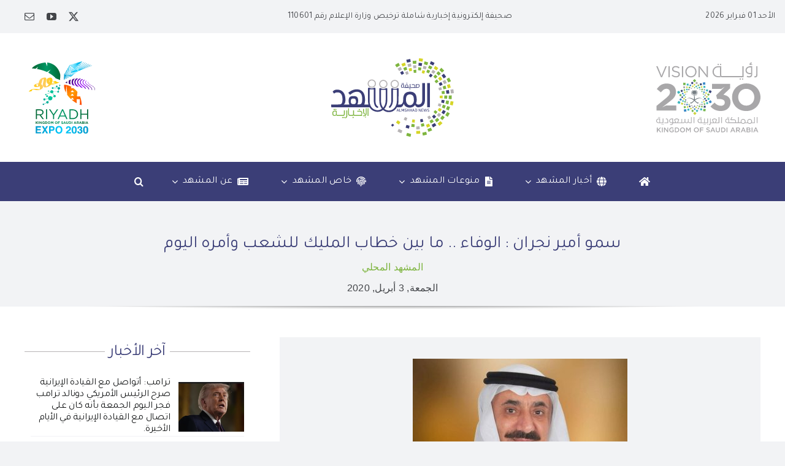

--- FILE ---
content_type: text/html; charset=UTF-8
request_url: https://almshhadnews.com.sa/90933/
body_size: 31701
content:
<!DOCTYPE html>
<html class="avada-html-layout-wide avada-html-header-position-top avada-is-100-percent-template" dir="rtl" lang="ar" prefix="og: http://ogp.me/ns# fb: http://ogp.me/ns/fb#">
<head>
	<meta http-equiv="X-UA-Compatible" content="IE=edge" />
	<meta http-equiv="Content-Type" content="text/html; charset=utf-8"/>
	<meta name="viewport" content="width=device-width, initial-scale=1" />
	<style id="awlb-live-editor">.fusion-builder-live .fusion-builder-live-toolbar .fusion-toolbar-nav > li.fusion-branding .fusion-builder-logo-wrapper .fusiona-avada-logo {background: url( http://almshhadnews.com.sa/wp-content/uploads/2023/12/MashhadFav.svg ) no-repeat center !important;
				background-size: contain !important;
				width: 30px;
				height: 30px;}.fusion-builder-live .fusion-builder-live-toolbar .fusion-toolbar-nav > li.fusion-branding .fusion-builder-logo-wrapper .fusiona-avada-logo:before {
					display: none;
				}</style><meta name='robots' content='index, follow, max-image-preview:large, max-snippet:-1, max-video-preview:-1' />

	<!-- This site is optimized with the Yoast SEO plugin v26.7 - https://yoast.com/wordpress/plugins/seo/ -->
	<title>سمو أمير نجران : الوفاء .. ما بين خطاب المليك للشعب وأمره اليوم | صحيفة المشهد الإخبارية</title>
	<link rel="canonical" href="https://almshhadnews.com.sa/90933/" />
	<meta property="og:locale" content="ar_AR" />
	<meta property="og:type" content="article" />
	<meta property="og:title" content="سمو أمير نجران : الوفاء .. ما بين خطاب المليك للشعب وأمره اليوم | صحيفة المشهد الإخبارية" />
	<meta property="og:description" content="رفع صاحب السمو الأمير جلوي بن عبدالعزيز بن مساعد أمير ... المزيد" />
	<meta property="og:url" content="https://almshhadnews.com.sa/90933/" />
	<meta property="og:site_name" content="صحيفة المشهد الإخبارية" />
	<meta property="article:published_time" content="2020-04-03T14:06:57+00:00" />
	<meta property="og:image" content="https://almshhadnews.com.sa/wp-content/uploads/2020/02/IMG-20200219-WA0170-e1582137268865.jpg" />
	<meta property="og:image:width" content="350" />
	<meta property="og:image:height" content="280" />
	<meta property="og:image:type" content="image/jpeg" />
	<meta name="author" content="صحيفة المشهد الإخبارية" />
	<meta name="twitter:card" content="summary_large_image" />
	<meta name="twitter:creator" content="@#" />
	<meta name="twitter:site" content="@almshhadnews" />
	<meta name="twitter:label1" content="كُتب بواسطة" />
	<meta name="twitter:data1" content="صحيفة المشهد الإخبارية" />
	<script type="application/ld+json" class="yoast-schema-graph">{"@context":"https://schema.org","@graph":[{"@type":"Article","@id":"https://almshhadnews.com.sa/90933/#article","isPartOf":{"@id":"https://almshhadnews.com.sa/90933/"},"author":{"name":"صحيفة المشهد الإخبارية","@id":"https://almshhadnews.com.sa/#/schema/person/f4f8a22ebb7913ad4475ebebe838f352"},"headline":"سمو أمير نجران : الوفاء .. ما بين خطاب المليك للشعب وأمره اليوم","datePublished":"2020-04-03T14:06:57+00:00","mainEntityOfPage":{"@id":"https://almshhadnews.com.sa/90933/"},"wordCount":8,"commentCount":0,"publisher":{"@id":"https://almshhadnews.com.sa/#organization"},"image":{"@id":"https://almshhadnews.com.sa/90933/#primaryimage"},"thumbnailUrl":"https://almshhadnews.com.sa/wp-content/uploads/2020/02/IMG-20200219-WA0170-e1582137268865.jpg","articleSection":["المشهد المحلي"],"inLanguage":"ar","potentialAction":[{"@type":"CommentAction","name":"Comment","target":["https://almshhadnews.com.sa/90933/#respond"]}]},{"@type":"WebPage","@id":"https://almshhadnews.com.sa/90933/","url":"https://almshhadnews.com.sa/90933/","name":"سمو أمير نجران : الوفاء .. ما بين خطاب المليك للشعب وأمره اليوم | صحيفة المشهد الإخبارية","isPartOf":{"@id":"https://almshhadnews.com.sa/#website"},"primaryImageOfPage":{"@id":"https://almshhadnews.com.sa/90933/#primaryimage"},"image":{"@id":"https://almshhadnews.com.sa/90933/#primaryimage"},"thumbnailUrl":"https://almshhadnews.com.sa/wp-content/uploads/2020/02/IMG-20200219-WA0170-e1582137268865.jpg","datePublished":"2020-04-03T14:06:57+00:00","breadcrumb":{"@id":"https://almshhadnews.com.sa/90933/#breadcrumb"},"inLanguage":"ar","potentialAction":[{"@type":"ReadAction","target":["https://almshhadnews.com.sa/90933/"]}]},{"@type":"ImageObject","inLanguage":"ar","@id":"https://almshhadnews.com.sa/90933/#primaryimage","url":"https://almshhadnews.com.sa/wp-content/uploads/2020/02/IMG-20200219-WA0170-e1582137268865.jpg","contentUrl":"https://almshhadnews.com.sa/wp-content/uploads/2020/02/IMG-20200219-WA0170-e1582137268865.jpg","width":350,"height":280,"caption":"الأمير جلوي بن عبدالعزيز بن مساعد امير منطقة نجران"},{"@type":"BreadcrumbList","@id":"https://almshhadnews.com.sa/90933/#breadcrumb","itemListElement":[{"@type":"ListItem","position":1,"name":"Home","item":"https://almshhadnews.com.sa/"},{"@type":"ListItem","position":2,"name":"سمو أمير نجران : الوفاء .. ما بين خطاب المليك للشعب وأمره اليوم"}]},{"@type":"WebSite","@id":"https://almshhadnews.com.sa/#website","url":"https://almshhadnews.com.sa/","name":"صحيفة المشهد الإخبارية","description":"إخبارية شاملة","publisher":{"@id":"https://almshhadnews.com.sa/#organization"},"potentialAction":[{"@type":"SearchAction","target":{"@type":"EntryPoint","urlTemplate":"https://almshhadnews.com.sa/?s={search_term_string}"},"query-input":{"@type":"PropertyValueSpecification","valueRequired":true,"valueName":"search_term_string"}}],"inLanguage":"ar"},{"@type":"Organization","@id":"https://almshhadnews.com.sa/#organization","name":"صحيفة المشهد الإخبارية","url":"https://almshhadnews.com.sa/","logo":{"@type":"ImageObject","inLanguage":"ar","@id":"https://almshhadnews.com.sa/#/schema/logo/image/","url":"https://almshhadnews.com.sa/wp-content/uploads/2023/12/MashhadColoring.svg","contentUrl":"https://almshhadnews.com.sa/wp-content/uploads/2023/12/MashhadColoring.svg","width":442,"height":282,"caption":"صحيفة المشهد الإخبارية"},"image":{"@id":"https://almshhadnews.com.sa/#/schema/logo/image/"},"sameAs":["https://x.com/almshhadnews"]},{"@type":"Person","@id":"https://almshhadnews.com.sa/#/schema/person/f4f8a22ebb7913ad4475ebebe838f352","name":"صحيفة المشهد الإخبارية","image":{"@type":"ImageObject","inLanguage":"ar","@id":"https://almshhadnews.com.sa/#/schema/person/image/","url":"https://almshhadnews.com.sa/wp-content/uploads/2024/03/المشهد-الإخبارية_avatar-96x96.png","contentUrl":"https://almshhadnews.com.sa/wp-content/uploads/2024/03/المشهد-الإخبارية_avatar-96x96.png","caption":"صحيفة المشهد الإخبارية"},"description":"إخبارية شاملة تصدر عن مؤسسة صحيفة المشهد الإخبارية للنشر الإلكتروني","sameAs":["https://almshhadnews.com.sa","https://x.com/#","#"],"url":"https://almshhadnews.com.sa/author/admin_mashhad/"}]}</script>
	<!-- / Yoast SEO plugin. -->


<link rel='dns-prefetch' href='//fonts.googleapis.com' />
<link rel="alternate" type="application/rss+xml" title="صحيفة المشهد الإخبارية &laquo; الخلاصة" href="https://almshhadnews.com.sa/feed/" />
<link rel="alternate" type="application/rss+xml" title="صحيفة المشهد الإخبارية &laquo; خلاصة التعليقات" href="https://almshhadnews.com.sa/comments/feed/" />
					<link rel="shortcut icon" href="https://almshhadnews.com.sa/wp-content/uploads/2023/12/MashhadFav.svg" type="image/x-icon" />
		
					<!-- Apple Touch Icon -->
			<link rel="apple-touch-icon" sizes="180x180" href="https://almshhadnews.com.sa/wp-content/uploads/2023/12/MashhadFav.svg">
		
					<!-- Android Icon -->
			<link rel="icon" sizes="192x192" href="https://almshhadnews.com.sa/wp-content/uploads/2023/12/MashhadFav.svg">
		
				<link rel="alternate" type="application/rss+xml" title="صحيفة المشهد الإخبارية &laquo; سمو أمير نجران : الوفاء .. ما بين خطاب المليك للشعب وأمره اليوم خلاصة التعليقات" href="https://almshhadnews.com.sa/90933/feed/" />
<link rel="alternate" title="oEmbed (JSON)" type="application/json+oembed" href="https://almshhadnews.com.sa/wp-json/oembed/1.0/embed?url=https%3A%2F%2Falmshhadnews.com.sa%2F90933%2F" />
<link rel="alternate" title="oEmbed (XML)" type="text/xml+oembed" href="https://almshhadnews.com.sa/wp-json/oembed/1.0/embed?url=https%3A%2F%2Falmshhadnews.com.sa%2F90933%2F&#038;format=xml" />
					<meta name="description" content="رفع صاحب السمو الأمير جلوي بن عبدالعزيز بن مساعد أمير منطقة نجران، باسم الموظفين السعوديين بالقطاع الخاص بالمنطقة، وملاك المنشآت، وباسمه، الشكر والامتنان لخادم الحرمين الشريفين الملك سلمان بن عبدالعزيز آل سعود - حفظه الله -، على صدور أمره الكريم باستثناء العاملين السعوديين في منشآت القطاع الخاص، المتأثرة من التداعيات الحالية جراء انتشار فيروس كورونا"/>
				
		<meta property="og:locale" content="ar_AR"/>
		<meta property="og:type" content="article"/>
		<meta property="og:site_name" content="صحيفة المشهد الإخبارية"/>
		<meta property="og:title" content="سمو أمير نجران : الوفاء .. ما بين خطاب المليك للشعب وأمره اليوم | صحيفة المشهد الإخبارية"/>
				<meta property="og:description" content="رفع صاحب السمو الأمير جلوي بن عبدالعزيز بن مساعد أمير منطقة نجران، باسم الموظفين السعوديين بالقطاع الخاص بالمنطقة، وملاك المنشآت، وباسمه، الشكر والامتنان لخادم الحرمين الشريفين الملك سلمان بن عبدالعزيز آل سعود - حفظه الله -، على صدور أمره الكريم باستثناء العاملين السعوديين في منشآت القطاع الخاص، المتأثرة من التداعيات الحالية جراء انتشار فيروس كورونا"/>
				<meta property="og:url" content="https://almshhadnews.com.sa/90933/"/>
										<meta property="article:published_time" content="2020-04-03T14:06:57+03:00"/>
											<meta name="author" content="صحيفة المشهد الإخبارية"/>
								<meta property="og:image" content="https://almshhadnews.com.sa/wp-content/uploads/2020/02/IMG-20200219-WA0170-e1582137268865.jpg"/>
		<meta property="og:image:width" content="350"/>
		<meta property="og:image:height" content="280"/>
		<meta property="og:image:type" content="image/jpeg"/>
				<style id='wp-img-auto-sizes-contain-inline-css' type='text/css'>
img:is([sizes=auto i],[sizes^="auto," i]){contain-intrinsic-size:3000px 1500px}
/*# sourceURL=wp-img-auto-sizes-contain-inline-css */
</style>
<link rel='stylesheet' id='dashicons-css' href='https://almshhadnews.com.sa/wp-includes/css/dashicons.min.css?ver=6.9' type='text/css' media='all' />
<link rel='stylesheet' id='post-views-counter-frontend-css' href='https://almshhadnews.com.sa/wp-content/plugins/post-views-counter/css/frontend.css?ver=1.7.0' type='text/css' media='all' />
<style id='wp-emoji-styles-inline-css' type='text/css'>

	img.wp-smiley, img.emoji {
		display: inline !important;
		border: none !important;
		box-shadow: none !important;
		height: 1em !important;
		width: 1em !important;
		margin: 0 0.07em !important;
		vertical-align: -0.1em !important;
		background: none !important;
		padding: 0 !important;
	}
/*# sourceURL=wp-emoji-styles-inline-css */
</style>
<style id='wp-block-library-inline-css' type='text/css'>
:root{--wp-block-synced-color:#7a00df;--wp-block-synced-color--rgb:122,0,223;--wp-bound-block-color:var(--wp-block-synced-color);--wp-editor-canvas-background:#ddd;--wp-admin-theme-color:#007cba;--wp-admin-theme-color--rgb:0,124,186;--wp-admin-theme-color-darker-10:#006ba1;--wp-admin-theme-color-darker-10--rgb:0,107,160.5;--wp-admin-theme-color-darker-20:#005a87;--wp-admin-theme-color-darker-20--rgb:0,90,135;--wp-admin-border-width-focus:2px}@media (min-resolution:192dpi){:root{--wp-admin-border-width-focus:1.5px}}.wp-element-button{cursor:pointer}:root .has-very-light-gray-background-color{background-color:#eee}:root .has-very-dark-gray-background-color{background-color:#313131}:root .has-very-light-gray-color{color:#eee}:root .has-very-dark-gray-color{color:#313131}:root .has-vivid-green-cyan-to-vivid-cyan-blue-gradient-background{background:linear-gradient(135deg,#00d084,#0693e3)}:root .has-purple-crush-gradient-background{background:linear-gradient(135deg,#34e2e4,#4721fb 50%,#ab1dfe)}:root .has-hazy-dawn-gradient-background{background:linear-gradient(135deg,#faaca8,#dad0ec)}:root .has-subdued-olive-gradient-background{background:linear-gradient(135deg,#fafae1,#67a671)}:root .has-atomic-cream-gradient-background{background:linear-gradient(135deg,#fdd79a,#004a59)}:root .has-nightshade-gradient-background{background:linear-gradient(135deg,#330968,#31cdcf)}:root .has-midnight-gradient-background{background:linear-gradient(135deg,#020381,#2874fc)}:root{--wp--preset--font-size--normal:16px;--wp--preset--font-size--huge:42px}.has-regular-font-size{font-size:1em}.has-larger-font-size{font-size:2.625em}.has-normal-font-size{font-size:var(--wp--preset--font-size--normal)}.has-huge-font-size{font-size:var(--wp--preset--font-size--huge)}.has-text-align-center{text-align:center}.has-text-align-left{text-align:left}.has-text-align-right{text-align:right}.has-fit-text{white-space:nowrap!important}#end-resizable-editor-section{display:none}.aligncenter{clear:both}.items-justified-left{justify-content:flex-start}.items-justified-center{justify-content:center}.items-justified-right{justify-content:flex-end}.items-justified-space-between{justify-content:space-between}.screen-reader-text{border:0;clip-path:inset(50%);height:1px;margin:-1px;overflow:hidden;padding:0;position:absolute;width:1px;word-wrap:normal!important}.screen-reader-text:focus{background-color:#ddd;clip-path:none;color:#444;display:block;font-size:1em;height:auto;left:5px;line-height:normal;padding:15px 23px 14px;text-decoration:none;top:5px;width:auto;z-index:100000}html :where(.has-border-color){border-style:solid}html :where([style*=border-top-color]){border-top-style:solid}html :where([style*=border-right-color]){border-right-style:solid}html :where([style*=border-bottom-color]){border-bottom-style:solid}html :where([style*=border-left-color]){border-left-style:solid}html :where([style*=border-width]){border-style:solid}html :where([style*=border-top-width]){border-top-style:solid}html :where([style*=border-right-width]){border-right-style:solid}html :where([style*=border-bottom-width]){border-bottom-style:solid}html :where([style*=border-left-width]){border-left-style:solid}html :where(img[class*=wp-image-]){height:auto;max-width:100%}:where(figure){margin:0 0 1em}html :where(.is-position-sticky){--wp-admin--admin-bar--position-offset:var(--wp-admin--admin-bar--height,0px)}@media screen and (max-width:600px){html :where(.is-position-sticky){--wp-admin--admin-bar--position-offset:0px}}

/*# sourceURL=wp-block-library-inline-css */
</style><style id='global-styles-inline-css' type='text/css'>
:root{--wp--preset--aspect-ratio--square: 1;--wp--preset--aspect-ratio--4-3: 4/3;--wp--preset--aspect-ratio--3-4: 3/4;--wp--preset--aspect-ratio--3-2: 3/2;--wp--preset--aspect-ratio--2-3: 2/3;--wp--preset--aspect-ratio--16-9: 16/9;--wp--preset--aspect-ratio--9-16: 9/16;--wp--preset--color--black: #000000;--wp--preset--color--cyan-bluish-gray: #abb8c3;--wp--preset--color--white: #ffffff;--wp--preset--color--pale-pink: #f78da7;--wp--preset--color--vivid-red: #cf2e2e;--wp--preset--color--luminous-vivid-orange: #ff6900;--wp--preset--color--luminous-vivid-amber: #fcb900;--wp--preset--color--light-green-cyan: #7bdcb5;--wp--preset--color--vivid-green-cyan: #00d084;--wp--preset--color--pale-cyan-blue: #8ed1fc;--wp--preset--color--vivid-cyan-blue: #0693e3;--wp--preset--color--vivid-purple: #9b51e0;--wp--preset--color--awb-color-1: #ffffff;--wp--preset--color--awb-color-2: #f9f9fb;--wp--preset--color--awb-color-3: #f2f3f5;--wp--preset--color--awb-color-4: #3b3e77;--wp--preset--color--awb-color-5: #7db43e;--wp--preset--color--awb-color-6: #434549;--wp--preset--color--awb-color-7: #212326;--wp--preset--color--awb-color-8: #141617;--wp--preset--color--awb-color-custom-1: #b7b4b5;--wp--preset--gradient--vivid-cyan-blue-to-vivid-purple: linear-gradient(135deg,rgb(6,147,227) 0%,rgb(155,81,224) 100%);--wp--preset--gradient--light-green-cyan-to-vivid-green-cyan: linear-gradient(135deg,rgb(122,220,180) 0%,rgb(0,208,130) 100%);--wp--preset--gradient--luminous-vivid-amber-to-luminous-vivid-orange: linear-gradient(135deg,rgb(252,185,0) 0%,rgb(255,105,0) 100%);--wp--preset--gradient--luminous-vivid-orange-to-vivid-red: linear-gradient(135deg,rgb(255,105,0) 0%,rgb(207,46,46) 100%);--wp--preset--gradient--very-light-gray-to-cyan-bluish-gray: linear-gradient(135deg,rgb(238,238,238) 0%,rgb(169,184,195) 100%);--wp--preset--gradient--cool-to-warm-spectrum: linear-gradient(135deg,rgb(74,234,220) 0%,rgb(151,120,209) 20%,rgb(207,42,186) 40%,rgb(238,44,130) 60%,rgb(251,105,98) 80%,rgb(254,248,76) 100%);--wp--preset--gradient--blush-light-purple: linear-gradient(135deg,rgb(255,206,236) 0%,rgb(152,150,240) 100%);--wp--preset--gradient--blush-bordeaux: linear-gradient(135deg,rgb(254,205,165) 0%,rgb(254,45,45) 50%,rgb(107,0,62) 100%);--wp--preset--gradient--luminous-dusk: linear-gradient(135deg,rgb(255,203,112) 0%,rgb(199,81,192) 50%,rgb(65,88,208) 100%);--wp--preset--gradient--pale-ocean: linear-gradient(135deg,rgb(255,245,203) 0%,rgb(182,227,212) 50%,rgb(51,167,181) 100%);--wp--preset--gradient--electric-grass: linear-gradient(135deg,rgb(202,248,128) 0%,rgb(113,206,126) 100%);--wp--preset--gradient--midnight: linear-gradient(135deg,rgb(2,3,129) 0%,rgb(40,116,252) 100%);--wp--preset--font-size--small: 12px;--wp--preset--font-size--medium: 20px;--wp--preset--font-size--large: 24px;--wp--preset--font-size--x-large: 42px;--wp--preset--font-size--normal: 16px;--wp--preset--font-size--xlarge: 32px;--wp--preset--font-size--huge: 48px;--wp--preset--spacing--20: 0.44rem;--wp--preset--spacing--30: 0.67rem;--wp--preset--spacing--40: 1rem;--wp--preset--spacing--50: 1.5rem;--wp--preset--spacing--60: 2.25rem;--wp--preset--spacing--70: 3.38rem;--wp--preset--spacing--80: 5.06rem;--wp--preset--shadow--natural: 6px 6px 9px rgba(0, 0, 0, 0.2);--wp--preset--shadow--deep: 12px 12px 50px rgba(0, 0, 0, 0.4);--wp--preset--shadow--sharp: 6px 6px 0px rgba(0, 0, 0, 0.2);--wp--preset--shadow--outlined: 6px 6px 0px -3px rgb(255, 255, 255), 6px 6px rgb(0, 0, 0);--wp--preset--shadow--crisp: 6px 6px 0px rgb(0, 0, 0);}:where(.is-layout-flex){gap: 0.5em;}:where(.is-layout-grid){gap: 0.5em;}body .is-layout-flex{display: flex;}.is-layout-flex{flex-wrap: wrap;align-items: center;}.is-layout-flex > :is(*, div){margin: 0;}body .is-layout-grid{display: grid;}.is-layout-grid > :is(*, div){margin: 0;}:where(.wp-block-columns.is-layout-flex){gap: 2em;}:where(.wp-block-columns.is-layout-grid){gap: 2em;}:where(.wp-block-post-template.is-layout-flex){gap: 1.25em;}:where(.wp-block-post-template.is-layout-grid){gap: 1.25em;}.has-black-color{color: var(--wp--preset--color--black) !important;}.has-cyan-bluish-gray-color{color: var(--wp--preset--color--cyan-bluish-gray) !important;}.has-white-color{color: var(--wp--preset--color--white) !important;}.has-pale-pink-color{color: var(--wp--preset--color--pale-pink) !important;}.has-vivid-red-color{color: var(--wp--preset--color--vivid-red) !important;}.has-luminous-vivid-orange-color{color: var(--wp--preset--color--luminous-vivid-orange) !important;}.has-luminous-vivid-amber-color{color: var(--wp--preset--color--luminous-vivid-amber) !important;}.has-light-green-cyan-color{color: var(--wp--preset--color--light-green-cyan) !important;}.has-vivid-green-cyan-color{color: var(--wp--preset--color--vivid-green-cyan) !important;}.has-pale-cyan-blue-color{color: var(--wp--preset--color--pale-cyan-blue) !important;}.has-vivid-cyan-blue-color{color: var(--wp--preset--color--vivid-cyan-blue) !important;}.has-vivid-purple-color{color: var(--wp--preset--color--vivid-purple) !important;}.has-black-background-color{background-color: var(--wp--preset--color--black) !important;}.has-cyan-bluish-gray-background-color{background-color: var(--wp--preset--color--cyan-bluish-gray) !important;}.has-white-background-color{background-color: var(--wp--preset--color--white) !important;}.has-pale-pink-background-color{background-color: var(--wp--preset--color--pale-pink) !important;}.has-vivid-red-background-color{background-color: var(--wp--preset--color--vivid-red) !important;}.has-luminous-vivid-orange-background-color{background-color: var(--wp--preset--color--luminous-vivid-orange) !important;}.has-luminous-vivid-amber-background-color{background-color: var(--wp--preset--color--luminous-vivid-amber) !important;}.has-light-green-cyan-background-color{background-color: var(--wp--preset--color--light-green-cyan) !important;}.has-vivid-green-cyan-background-color{background-color: var(--wp--preset--color--vivid-green-cyan) !important;}.has-pale-cyan-blue-background-color{background-color: var(--wp--preset--color--pale-cyan-blue) !important;}.has-vivid-cyan-blue-background-color{background-color: var(--wp--preset--color--vivid-cyan-blue) !important;}.has-vivid-purple-background-color{background-color: var(--wp--preset--color--vivid-purple) !important;}.has-black-border-color{border-color: var(--wp--preset--color--black) !important;}.has-cyan-bluish-gray-border-color{border-color: var(--wp--preset--color--cyan-bluish-gray) !important;}.has-white-border-color{border-color: var(--wp--preset--color--white) !important;}.has-pale-pink-border-color{border-color: var(--wp--preset--color--pale-pink) !important;}.has-vivid-red-border-color{border-color: var(--wp--preset--color--vivid-red) !important;}.has-luminous-vivid-orange-border-color{border-color: var(--wp--preset--color--luminous-vivid-orange) !important;}.has-luminous-vivid-amber-border-color{border-color: var(--wp--preset--color--luminous-vivid-amber) !important;}.has-light-green-cyan-border-color{border-color: var(--wp--preset--color--light-green-cyan) !important;}.has-vivid-green-cyan-border-color{border-color: var(--wp--preset--color--vivid-green-cyan) !important;}.has-pale-cyan-blue-border-color{border-color: var(--wp--preset--color--pale-cyan-blue) !important;}.has-vivid-cyan-blue-border-color{border-color: var(--wp--preset--color--vivid-cyan-blue) !important;}.has-vivid-purple-border-color{border-color: var(--wp--preset--color--vivid-purple) !important;}.has-vivid-cyan-blue-to-vivid-purple-gradient-background{background: var(--wp--preset--gradient--vivid-cyan-blue-to-vivid-purple) !important;}.has-light-green-cyan-to-vivid-green-cyan-gradient-background{background: var(--wp--preset--gradient--light-green-cyan-to-vivid-green-cyan) !important;}.has-luminous-vivid-amber-to-luminous-vivid-orange-gradient-background{background: var(--wp--preset--gradient--luminous-vivid-amber-to-luminous-vivid-orange) !important;}.has-luminous-vivid-orange-to-vivid-red-gradient-background{background: var(--wp--preset--gradient--luminous-vivid-orange-to-vivid-red) !important;}.has-very-light-gray-to-cyan-bluish-gray-gradient-background{background: var(--wp--preset--gradient--very-light-gray-to-cyan-bluish-gray) !important;}.has-cool-to-warm-spectrum-gradient-background{background: var(--wp--preset--gradient--cool-to-warm-spectrum) !important;}.has-blush-light-purple-gradient-background{background: var(--wp--preset--gradient--blush-light-purple) !important;}.has-blush-bordeaux-gradient-background{background: var(--wp--preset--gradient--blush-bordeaux) !important;}.has-luminous-dusk-gradient-background{background: var(--wp--preset--gradient--luminous-dusk) !important;}.has-pale-ocean-gradient-background{background: var(--wp--preset--gradient--pale-ocean) !important;}.has-electric-grass-gradient-background{background: var(--wp--preset--gradient--electric-grass) !important;}.has-midnight-gradient-background{background: var(--wp--preset--gradient--midnight) !important;}.has-small-font-size{font-size: var(--wp--preset--font-size--small) !important;}.has-medium-font-size{font-size: var(--wp--preset--font-size--medium) !important;}.has-large-font-size{font-size: var(--wp--preset--font-size--large) !important;}.has-x-large-font-size{font-size: var(--wp--preset--font-size--x-large) !important;}
/*# sourceURL=global-styles-inline-css */
</style>

<style id='classic-theme-styles-inline-css' type='text/css'>
/*! This file is auto-generated */
.wp-block-button__link{color:#fff;background-color:#32373c;border-radius:9999px;box-shadow:none;text-decoration:none;padding:calc(.667em + 2px) calc(1.333em + 2px);font-size:1.125em}.wp-block-file__button{background:#32373c;color:#fff;text-decoration:none}
/*# sourceURL=/wp-includes/css/classic-themes.min.css */
</style>
<link rel='stylesheet' id='tajawal-font-css' href='https://fonts.googleapis.com/css2?family=Tajawal%3Awght%40400%3B700&#038;display=swap&#038;ver=6.9' type='text/css' media='all' />
<link rel='stylesheet' id='bnp-styles-css' href='https://almshhadnews.com.sa/wp-content/plugins/breaking-news-plugin/breaking-news-plugin.css?ver=6.9' type='text/css' media='all' />
<link rel='stylesheet' id='crp-style-text-only-css' href='https://almshhadnews.com.sa/wp-content/plugins/contextual-related-posts/css/text-only.min.css?ver=4.1.0' type='text/css' media='all' />
<link rel='stylesheet' id='fusion-dynamic-css-css' href='https://almshhadnews.com.sa/wp-content/uploads/fusion-styles/75f2f283a79436001d3d793f9e80ecfd.min.css?ver=3.14' type='text/css' media='all' />
<script type="text/javascript" id="post-views-counter-frontend-js-before">
/* <![CDATA[ */
var pvcArgsFrontend = {"mode":"js","postID":90933,"requestURL":"https:\/\/almshhadnews.com.sa\/wp-admin\/admin-ajax.php","nonce":"44d97090f2","dataStorage":"cookies","multisite":false,"path":"\/","domain":""};

//# sourceURL=post-views-counter-frontend-js-before
/* ]]> */
</script>
<script type="text/javascript" src="https://almshhadnews.com.sa/wp-content/plugins/post-views-counter/js/frontend.js?ver=1.7.0" id="post-views-counter-frontend-js"></script>
<link rel="https://api.w.org/" href="https://almshhadnews.com.sa/wp-json/" /><link rel="alternate" title="JSON" type="application/json" href="https://almshhadnews.com.sa/wp-json/wp/v2/posts/90933" /><link rel="EditURI" type="application/rsd+xml" title="RSD" href="https://almshhadnews.com.sa/xmlrpc.php?rsd" />
<meta name="generator" content="WordPress 6.9" />
<link rel='shortlink' href='https://almshhadnews.com.sa/?p=90933' />
    <style>
        .breaking-news-bar {
            width: 100%;
            text-align: center;
            padding: 10px;
            color: white;
            z-index: 9999;
        }
        .breaking-news-text {
            font-size: 18px;
            font-weight: bold;
            font-family: 'Tajawal', sans-serif;
        }
        .breaking-news-label {
            font-size: 16px;
            font-weight: bold;
            margin-bottom: 5px;
        }
        .read-more {
            margin-top: 5px;
            font-size: 14px;
        }
    </style>
    <style type="text/css" id="css-fb-visibility">@media screen and (max-width: 640px){.fusion-no-small-visibility{display:none !important;}body .sm-text-align-center{text-align:center !important;}body .sm-text-align-left{text-align:left !important;}body .sm-text-align-right{text-align:right !important;}body .sm-text-align-justify{text-align:justify !important;}body .sm-flex-align-center{justify-content:center !important;}body .sm-flex-align-flex-start{justify-content:flex-start !important;}body .sm-flex-align-flex-end{justify-content:flex-end !important;}body .sm-mx-auto{margin-left:auto !important;margin-right:auto !important;}body .sm-ml-auto{margin-left:auto !important;}body .sm-mr-auto{margin-right:auto !important;}body .fusion-absolute-position-small{position:absolute;top:auto;width:100%;}.awb-sticky.awb-sticky-small{ position: sticky; top: var(--awb-sticky-offset,0); }}@media screen and (min-width: 641px) and (max-width: 1024px){.fusion-no-medium-visibility{display:none !important;}body .md-text-align-center{text-align:center !important;}body .md-text-align-left{text-align:left !important;}body .md-text-align-right{text-align:right !important;}body .md-text-align-justify{text-align:justify !important;}body .md-flex-align-center{justify-content:center !important;}body .md-flex-align-flex-start{justify-content:flex-start !important;}body .md-flex-align-flex-end{justify-content:flex-end !important;}body .md-mx-auto{margin-left:auto !important;margin-right:auto !important;}body .md-ml-auto{margin-left:auto !important;}body .md-mr-auto{margin-right:auto !important;}body .fusion-absolute-position-medium{position:absolute;top:auto;width:100%;}.awb-sticky.awb-sticky-medium{ position: sticky; top: var(--awb-sticky-offset,0); }}@media screen and (min-width: 1025px){.fusion-no-large-visibility{display:none !important;}body .lg-text-align-center{text-align:center !important;}body .lg-text-align-left{text-align:left !important;}body .lg-text-align-right{text-align:right !important;}body .lg-text-align-justify{text-align:justify !important;}body .lg-flex-align-center{justify-content:center !important;}body .lg-flex-align-flex-start{justify-content:flex-start !important;}body .lg-flex-align-flex-end{justify-content:flex-end !important;}body .lg-mx-auto{margin-left:auto !important;margin-right:auto !important;}body .lg-ml-auto{margin-left:auto !important;}body .lg-mr-auto{margin-right:auto !important;}body .fusion-absolute-position-large{position:absolute;top:auto;width:100%;}.awb-sticky.awb-sticky-large{ position: sticky; top: var(--awb-sticky-offset,0); }}</style><style type="text/css" id="fusion-branding-style">#wpadminbar .avada-menu > .ab-item:before,#wpadminbar > #wp-toolbar #wp-admin-bar-fb-edit > .ab-item:before {background: url( http://almshhadnews.com.sa/wp-content/uploads/2023/12/MashhadArtboard-10-copy-2.svg ) no-repeat center !important;background-size: auto !important;content: "" !important;
						padding: 2px 0;
						width: 20px;
						height: 20px;
						background-size: contain !important;}</style><meta name="generator" content="Powered by Slider Revolution 6.6.20 - responsive, Mobile-Friendly Slider Plugin for WordPress with comfortable drag and drop interface." />
<script>function setREVStartSize(e){
			//window.requestAnimationFrame(function() {
				window.RSIW = window.RSIW===undefined ? window.innerWidth : window.RSIW;
				window.RSIH = window.RSIH===undefined ? window.innerHeight : window.RSIH;
				try {
					var pw = document.getElementById(e.c).parentNode.offsetWidth,
						newh;
					pw = pw===0 || isNaN(pw) || (e.l=="fullwidth" || e.layout=="fullwidth") ? window.RSIW : pw;
					e.tabw = e.tabw===undefined ? 0 : parseInt(e.tabw);
					e.thumbw = e.thumbw===undefined ? 0 : parseInt(e.thumbw);
					e.tabh = e.tabh===undefined ? 0 : parseInt(e.tabh);
					e.thumbh = e.thumbh===undefined ? 0 : parseInt(e.thumbh);
					e.tabhide = e.tabhide===undefined ? 0 : parseInt(e.tabhide);
					e.thumbhide = e.thumbhide===undefined ? 0 : parseInt(e.thumbhide);
					e.mh = e.mh===undefined || e.mh=="" || e.mh==="auto" ? 0 : parseInt(e.mh,0);
					if(e.layout==="fullscreen" || e.l==="fullscreen")
						newh = Math.max(e.mh,window.RSIH);
					else{
						e.gw = Array.isArray(e.gw) ? e.gw : [e.gw];
						for (var i in e.rl) if (e.gw[i]===undefined || e.gw[i]===0) e.gw[i] = e.gw[i-1];
						e.gh = e.el===undefined || e.el==="" || (Array.isArray(e.el) && e.el.length==0)? e.gh : e.el;
						e.gh = Array.isArray(e.gh) ? e.gh : [e.gh];
						for (var i in e.rl) if (e.gh[i]===undefined || e.gh[i]===0) e.gh[i] = e.gh[i-1];
											
						var nl = new Array(e.rl.length),
							ix = 0,
							sl;
						e.tabw = e.tabhide>=pw ? 0 : e.tabw;
						e.thumbw = e.thumbhide>=pw ? 0 : e.thumbw;
						e.tabh = e.tabhide>=pw ? 0 : e.tabh;
						e.thumbh = e.thumbhide>=pw ? 0 : e.thumbh;
						for (var i in e.rl) nl[i] = e.rl[i]<window.RSIW ? 0 : e.rl[i];
						sl = nl[0];
						for (var i in nl) if (sl>nl[i] && nl[i]>0) { sl = nl[i]; ix=i;}
						var m = pw>(e.gw[ix]+e.tabw+e.thumbw) ? 1 : (pw-(e.tabw+e.thumbw)) / (e.gw[ix]);
						newh =  (e.gh[ix] * m) + (e.tabh + e.thumbh);
					}
					var el = document.getElementById(e.c);
					if (el!==null && el) el.style.height = newh+"px";
					el = document.getElementById(e.c+"_wrapper");
					if (el!==null && el) {
						el.style.height = newh+"px";
						el.style.display = "block";
					}
				} catch(e){
					console.log("Failure at Presize of Slider:" + e)
				}
			//});
		  };</script>
		<script type="text/javascript">
			var doc = document.documentElement;
			doc.setAttribute( 'data-useragent', navigator.userAgent );
		</script>
		
	<link rel='stylesheet' id='rs-plugin-settings-css' href='https://almshhadnews.com.sa/wp-content/plugins/revslider/public/assets/css/rs6.css?ver=6.6.20' type='text/css' media='all' />
<style id='rs-plugin-settings-inline-css' type='text/css'>
#rs-demo-id {}
/*# sourceURL=rs-plugin-settings-inline-css */
</style>
</head>

<body class="rtl wp-singular post-template-default single single-post postid-90933 single-format-standard wp-theme-Avada wp-child-theme-Avada-Child-Theme fusion-image-hovers fusion-pagination-sizing fusion-button_type-flat fusion-button_span-yes fusion-button_gradient-linear avada-image-rollover-circle-no avada-image-rollover-yes avada-image-rollover-direction-left fusion-body no-tablet-sticky-header no-mobile-sticky-header no-mobile-slidingbar no-mobile-totop avada-has-rev-slider-styles fusion-disable-outline fusion-sub-menu-fade mobile-logo-pos-center layout-wide-mode avada-has-boxed-modal-shadow-none layout-scroll-offset-full avada-has-zero-margin-offset-top fusion-top-header menu-text-align-center mobile-menu-design-classic fusion-show-pagination-text fusion-header-layout-v3 avada-responsive avada-footer-fx-none avada-menu-highlight-style-bar fusion-search-form-clean fusion-main-menu-search-overlay fusion-avatar-circle avada-dropdown-styles avada-blog-layout-grid avada-blog-archive-layout-large avada-header-shadow-no avada-menu-icon-position-left avada-has-megamenu-shadow avada-has-mobile-menu-search avada-has-main-nav-search-icon avada-has-breadcrumb-mobile-hidden avada-has-titlebar-hide avada-header-border-color-full-transparent avada-has-pagination-width_height avada-flyout-menu-direction-fade avada-ec-views-v1" data-awb-post-id="90933">
		<a class="skip-link screen-reader-text" href="#content">Skip to content</a>

	<div id="boxed-wrapper">
		
		<div id="wrapper" class="fusion-wrapper">
			<div id="home" style="position:relative;top:-1px;"></div>
												<div class="fusion-tb-header"><div class="fusion-fullwidth fullwidth-box fusion-builder-row-1 fusion-flex-container has-pattern-background has-mask-background nonhundred-percent-fullwidth non-hundred-percent-height-scrolling" style="--awb-border-radius-top-left:0px;--awb-border-radius-top-right:0px;--awb-border-radius-bottom-right:0px;--awb-border-radius-bottom-left:0px;--awb-padding-top:15px;--awb-padding-bottom:15px;--awb-background-color:var(--awb-color3);--awb-flex-wrap:wrap;" ><div class="fusion-builder-row fusion-row fusion-flex-align-items-center fusion-flex-justify-content-space-between fusion-flex-content-wrap" style="max-width:1248px;margin-left: calc(-4% / 2 );margin-right: calc(-4% / 2 );"><div class="fusion-layout-column fusion_builder_column fusion-builder-column-0 fusion_builder_column_1_5 1_5 fusion-flex-column fusion-flex-align-self-stretch" style="--awb-bg-size:cover;--awb-width-large:20%;--awb-margin-top-large:0px;--awb-spacing-right-large:0%;--awb-margin-bottom-large:0px;--awb-spacing-left-large:9.6%;--awb-width-medium:20%;--awb-order-medium:0;--awb-spacing-right-medium:0%;--awb-spacing-left-medium:9.6%;--awb-width-small:50%;--awb-order-small:0;--awb-spacing-right-small:0%;--awb-spacing-left-small:3.84%;"><div class="fusion-column-wrapper fusion-column-has-shadow fusion-flex-justify-content-flex-start fusion-content-layout-row fusion-flex-align-items-center"><div class="fusion-text fusion-text-1 sm-text-align-center fusion-text-no-margin" style="--awb-font-size:14px;--awb-text-color:var(--awb-color6);--awb-margin-top:0px;--awb-margin-bottom:0px;--awb-text-font-family:&quot;Tajawal&quot;;--awb-text-font-style:normal;--awb-text-font-weight:400;"><p>الأحد 01 فبراير 2026</p>
</div></div></div><div class="fusion-layout-column fusion_builder_column fusion-builder-column-1 fusion_builder_column_1_2 1_2 fusion-flex-column fusion-flex-align-self-stretch" style="--awb-bg-size:cover;--awb-width-large:50%;--awb-margin-top-large:0px;--awb-spacing-right-large:0%;--awb-margin-bottom-large:0px;--awb-spacing-left-large:3.84%;--awb-width-medium:50%;--awb-order-medium:0;--awb-spacing-right-medium:0%;--awb-spacing-left-medium:3.84%;--awb-width-small:100%;--awb-order-small:2;--awb-spacing-right-small:1.92%;--awb-spacing-left-small:1.92%;" data-scroll-devices="small-visibility,medium-visibility,large-visibility"><div class="fusion-column-wrapper fusion-column-has-shadow fusion-flex-justify-content-center fusion-content-layout-column"><div class="fusion-separator fusion-no-medium-visibility fusion-no-large-visibility fusion-full-width-sep" style="align-self: center;margin-left: auto;margin-right: auto;margin-top:10px;margin-bottom:10px;width:100%;"><div class="fusion-separator-border sep-single sep-solid" style="--awb-height:20px;--awb-amount:20px;--awb-sep-color:var(--awb-color6);border-color:var(--awb-color6);border-top-width:1px;"></div></div><div class="fusion-text fusion-text-2 fusion-text-no-margin" style="--awb-content-alignment:center;--awb-font-size:14px;--awb-text-color:var(--awb-color6);--awb-margin-top:0px;--awb-margin-bottom:0px;--awb-text-font-family:&quot;Tajawal&quot;;--awb-text-font-style:normal;--awb-text-font-weight:400;"><p>صحيفة إلكترونية إخبارية شاملة ترخيص وزارة الإعلام رقم 110601</p>
</div></div></div><div class="fusion-layout-column fusion_builder_column fusion-builder-column-2 fusion_builder_column_1_5 1_5 fusion-flex-column" style="--awb-bg-size:cover;--awb-width-large:20%;--awb-margin-top-large:0px;--awb-spacing-right-large:9.6%;--awb-margin-bottom-large:0px;--awb-spacing-left-large:9.6%;--awb-width-medium:20%;--awb-order-medium:0;--awb-spacing-right-medium:9.6%;--awb-spacing-left-medium:9.6%;--awb-width-small:50%;--awb-order-small:1;--awb-spacing-right-small:3.84%;--awb-spacing-left-small:3.84%;"><div class="fusion-column-wrapper fusion-column-has-shadow fusion-flex-justify-content-flex-start fusion-content-layout-column"><div class="fusion-social-links fusion-social-links-1" style="--awb-margin-top:0px;--awb-margin-right:0px;--awb-margin-bottom:0px;--awb-margin-left:0px;--awb-alignment:left;--awb-box-border-top:0px;--awb-box-border-right:0px;--awb-box-border-bottom:0px;--awb-box-border-left:0px;--awb-icon-colors-hover:var(--awb-color4);--awb-box-colors-hover:var(--awb-color1);--awb-box-border-color:var(--awb-color3);--awb-box-border-color-hover:var(--awb-color4);--awb-alignment-small:left;"><div class="fusion-social-networks color-type-custom"><div class="fusion-social-networks-wrapper"><a class="fusion-social-network-icon fusion-tooltip fusion-twitter awb-icon-twitter" style="color:var(--awb-color6);font-size:16px;" data-placement="top" data-title="X" data-toggle="tooltip" title="X" aria-label="twitter" target="_blank" rel="noopener noreferrer" href="https://twitter.com/almshhadnews"></a><a class="fusion-social-network-icon fusion-tooltip fusion-youtube awb-icon-youtube" style="color:var(--awb-color6);font-size:16px;" data-placement="top" data-title="YouTube" data-toggle="tooltip" title="YouTube" aria-label="youtube" target="_blank" rel="noopener noreferrer" href="https://www.youtube.com/channel/UC-Vt4XxqHPc8zlmJuj3y5Ag"></a><a class="fusion-social-network-icon fusion-tooltip fusion-mail awb-icon-mail" style="color:var(--awb-color6);font-size:16px;" data-placement="top" data-title="Email" data-toggle="tooltip" title="Email" aria-label="mail" target="_blank" rel="noopener noreferrer" href="mailto:in&#102;&#111;&#064;alm&#115;&#104;&#104;a&#100;ne&#119;s.&#099;&#111;m&#046;sa"></a></div></div></div></div></div></div></div><div class="fusion-fullwidth fullwidth-box fusion-builder-row-2 fusion-flex-container has-pattern-background has-mask-background nonhundred-percent-fullwidth non-hundred-percent-height-scrolling" style="--awb-border-radius-top-left:0px;--awb-border-radius-top-right:0px;--awb-border-radius-bottom-right:0px;--awb-border-radius-bottom-left:0px;--awb-margin-top:20px;--awb-margin-bottom:20px;--awb-flex-wrap:wrap;" ><div class="fusion-builder-row fusion-row fusion-flex-align-items-flex-start fusion-flex-justify-content-space-between fusion-flex-content-wrap" style="max-width:1248px;margin-left: calc(-4% / 2 );margin-right: calc(-4% / 2 );"><div class="fusion-layout-column fusion_builder_column fusion-builder-column-3 awb-sticky awb-sticky-small awb-sticky-medium awb-sticky-large fusion_builder_column_1_4 1_4 fusion-flex-column fusion-flex-align-self-stretch fusion-no-small-visibility" style="--awb-bg-size:cover;--awb-width-large:25%;--awb-margin-top-large:0px;--awb-spacing-right-large:7.68%;--awb-margin-bottom-large:0px;--awb-spacing-left-large:7.68%;--awb-width-medium:25%;--awb-order-medium:0;--awb-spacing-right-medium:7.68%;--awb-spacing-left-medium:7.68%;--awb-width-small:20%;--awb-order-small:1;--awb-spacing-right-small:9.6%;--awb-spacing-left-small:9.6%;"><div class="fusion-column-wrapper fusion-column-has-shadow fusion-flex-justify-content-center fusion-content-layout-column"><div class="fusion-image-element " style="text-align:right;--awb-aspect-ratio:1 / 1;--awb-max-width:170px;--awb-caption-title-font-family:var(--h2_typography-font-family);--awb-caption-title-font-weight:var(--h2_typography-font-weight);--awb-caption-title-font-style:var(--h2_typography-font-style);--awb-caption-title-size:var(--h2_typography-font-size);--awb-caption-title-transform:var(--h2_typography-text-transform);--awb-caption-title-line-height:var(--h2_typography-line-height);--awb-caption-title-letter-spacing:var(--h2_typography-letter-spacing);"><div style="display:inline-block;width:170px;"><span class=" fusion-imageframe imageframe-none imageframe-1 hover-type-none has-aspect-ratio"><img fetchpriority="high" decoding="async" width="650" height="650" title="Mashh2030" src="data:image/svg+xml,%3Csvg%20xmlns%3D%27http%3A%2F%2Fwww.w3.org%2F2000%2Fsvg%27%20width%3D%27650%27%20height%3D%27650%27%20viewBox%3D%270%200%20650%20650%27%3E%3Crect%20width%3D%27650%27%20height%3D%27650%27%20fill-opacity%3D%220%22%2F%3E%3C%2Fsvg%3E" data-orig-src="https://almshhadnews.com.sa/wp-content/uploads/2023/12/Mashh2030.svg" class="lazyload img-responsive wp-image-100932 img-with-aspect-ratio" data-parent-fit="cover" data-parent-container=".fusion-image-element" alt /></span></div></div></div></div><div class="fusion-layout-column fusion_builder_column fusion-builder-column-4 fusion_builder_column_1_2 1_2 fusion-flex-column fusion-flex-align-self-stretch" style="--awb-bg-size:cover;--awb-width-large:50%;--awb-margin-top-large:0px;--awb-spacing-right-large:3.84%;--awb-margin-bottom-large:0px;--awb-spacing-left-large:3.84%;--awb-width-medium:50%;--awb-order-medium:0;--awb-spacing-right-medium:3.84%;--awb-spacing-left-medium:3.84%;--awb-width-small:100%;--awb-order-small:0;--awb-spacing-right-small:1.92%;--awb-spacing-left-small:1.92%;"><div class="fusion-column-wrapper fusion-column-has-shadow fusion-flex-justify-content-center fusion-content-layout-column"><div class="fusion-image-element " style="text-align:center;--awb-margin-top:0px;--awb-margin-bottom:0px;--awb-max-width:200px;--awb-caption-title-font-family:var(--h2_typography-font-family);--awb-caption-title-font-weight:var(--h2_typography-font-weight);--awb-caption-title-font-style:var(--h2_typography-font-style);--awb-caption-title-size:var(--h2_typography-font-size);--awb-caption-title-transform:var(--h2_typography-text-transform);--awb-caption-title-line-height:var(--h2_typography-line-height);--awb-caption-title-letter-spacing:var(--h2_typography-letter-spacing);"><span class=" fusion-imageframe imageframe-none imageframe-2 hover-type-none"><a class="fusion-no-lightbox" href="https://almshhadnews.com.sa/" target="_self" aria-label="MashhadColoring"><img decoding="async" width="442" height="282" src="data:image/svg+xml,%3Csvg%20xmlns%3D%27http%3A%2F%2Fwww.w3.org%2F2000%2Fsvg%27%20width%3D%27442%27%20height%3D%27282%27%20viewBox%3D%270%200%20442%20282%27%3E%3Crect%20width%3D%27442%27%20height%3D%27282%27%20fill-opacity%3D%220%22%2F%3E%3C%2Fsvg%3E" data-orig-src="https://almshhadnews.com.sa/wp-content/uploads/2023/12/MashhadColoring.svg" alt class="lazyload img-responsive wp-image-100919"/></a></span></div></div></div><div class="fusion-layout-column fusion_builder_column fusion-builder-column-5 fusion_builder_column_1_4 1_4 fusion-flex-column fusion-flex-align-self-center fusion-no-small-visibility" style="--awb-bg-size:cover;--awb-width-large:25%;--awb-margin-top-large:0px;--awb-spacing-right-large:7.68%;--awb-margin-bottom-large:0px;--awb-spacing-left-large:0%;--awb-width-medium:25%;--awb-order-medium:0;--awb-spacing-right-medium:7.68%;--awb-spacing-left-medium:0%;--awb-width-small:20%;--awb-order-small:2;--awb-spacing-right-small:9.6%;--awb-spacing-left-small:0%;"><div class="fusion-column-wrapper fusion-column-has-shadow fusion-flex-justify-content-center fusion-content-layout-column"><div class="fusion-image-element " style="text-align:left;--awb-aspect-ratio:1 / 1;--awb-max-width:170px;--awb-caption-title-font-family:var(--h2_typography-font-family);--awb-caption-title-font-weight:var(--h2_typography-font-weight);--awb-caption-title-font-style:var(--h2_typography-font-style);--awb-caption-title-size:var(--h2_typography-font-size);--awb-caption-title-transform:var(--h2_typography-text-transform);--awb-caption-title-line-height:var(--h2_typography-line-height);--awb-caption-title-letter-spacing:var(--h2_typography-letter-spacing);"><div style="display:inline-block;width:170px;"><span class=" fusion-imageframe imageframe-none imageframe-3 hover-type-none has-aspect-ratio"><img decoding="async" width="650" height="650" title="Mashh-Exop" src="data:image/svg+xml,%3Csvg%20xmlns%3D%27http%3A%2F%2Fwww.w3.org%2F2000%2Fsvg%27%20width%3D%27650%27%20height%3D%27650%27%20viewBox%3D%270%200%20650%20650%27%3E%3Crect%20width%3D%27650%27%20height%3D%27650%27%20fill-opacity%3D%220%22%2F%3E%3C%2Fsvg%3E" data-orig-src="https://almshhadnews.com.sa/wp-content/uploads/2023/12/Mashh-Exop.svg" class="lazyload img-responsive wp-image-100933 img-with-aspect-ratio" data-parent-fit="cover" data-parent-container=".fusion-image-element" alt /></span></div></div></div></div></div></div><div class="fusion-fullwidth fullwidth-box fusion-builder-row-3 fusion-flex-container has-pattern-background has-mask-background nonhundred-percent-fullwidth non-hundred-percent-height-scrolling fusion-sticky-container fusion-custom-z-index" style="--awb-border-radius-top-left:0px;--awb-border-radius-top-right:0px;--awb-border-radius-bottom-right:0px;--awb-border-radius-bottom-left:0px;--awb-z-index:5000000000!important;--awb-background-color:var(--awb-color4);--awb-flex-wrap:wrap;" data-transition-offset="0" data-scroll-offset="0" data-sticky-small-visibility="1" data-sticky-medium-visibility="1" data-sticky-large-visibility="1" ><div class="fusion-builder-row fusion-row fusion-flex-align-items-center fusion-flex-justify-content-center fusion-flex-content-wrap" style="max-width:1248px;margin-left: calc(-4% / 2 );margin-right: calc(-4% / 2 );"><div class="fusion-layout-column fusion_builder_column fusion-builder-column-6 fusion_builder_column_1_5 1_5 fusion-flex-column fusion-flex-align-self-stretch fusion-display-sticky-only" style="--awb-bg-size:cover;--awb-width-large:20%;--awb-margin-top-large:0px;--awb-spacing-right-large:9.6%;--awb-margin-bottom-large:0px;--awb-spacing-left-large:9.6%;--awb-width-medium:20%;--awb-order-medium:0;--awb-spacing-right-medium:9.6%;--awb-spacing-left-medium:9.6%;--awb-width-small:100%;--awb-order-small:0;--awb-margin-top-small:15px;--awb-spacing-right-small:1.92%;--awb-spacing-left-small:1.92%;"><div class="fusion-column-wrapper fusion-column-has-shadow fusion-flex-justify-content-center fusion-content-layout-column"><div class="fusion-image-element " style="text-align:center;--awb-max-width:100px;--awb-caption-title-font-family:var(--h2_typography-font-family);--awb-caption-title-font-weight:var(--h2_typography-font-weight);--awb-caption-title-font-style:var(--h2_typography-font-style);--awb-caption-title-size:var(--h2_typography-font-size);--awb-caption-title-transform:var(--h2_typography-text-transform);--awb-caption-title-line-height:var(--h2_typography-line-height);--awb-caption-title-letter-spacing:var(--h2_typography-letter-spacing);"><span class=" fusion-imageframe imageframe-none imageframe-4 hover-type-none"><a class="fusion-no-lightbox" href="https://almshhadnews.com.sa/" target="_self" aria-label="MashhadArtboard 10 copy 2"><img decoding="async" width="355" height="117" src="data:image/svg+xml,%3Csvg%20xmlns%3D%27http%3A%2F%2Fwww.w3.org%2F2000%2Fsvg%27%20width%3D%27355%27%20height%3D%27117%27%20viewBox%3D%270%200%20355%20117%27%3E%3Crect%20width%3D%27355%27%20height%3D%27117%27%20fill-opacity%3D%220%22%2F%3E%3C%2Fsvg%3E" data-orig-src="https://almshhadnews.com.sa/wp-content/uploads/2023/12/MashhadArtboard-10-copy-2.svg" alt class="lazyload img-responsive wp-image-100913"/></a></span></div></div></div><div class="fusion-layout-column fusion_builder_column fusion-builder-column-7 fusion_builder_column_4_5 4_5 fusion-flex-column fusion-flex-align-self-center" style="--awb-bg-size:cover;--awb-width-large:80%;--awb-margin-top-large:0px;--awb-spacing-right-large:2.4%;--awb-margin-bottom-large:0px;--awb-spacing-left-large:2.4%;--awb-width-medium:80%;--awb-order-medium:0;--awb-spacing-right-medium:2.4%;--awb-spacing-left-medium:2.4%;--awb-width-small:100%;--awb-order-small:0;--awb-spacing-right-small:1.92%;--awb-spacing-left-small:1.92%;"><div class="fusion-column-wrapper fusion-column-has-shadow fusion-flex-justify-content-center fusion-content-layout-column"><nav class="awb-menu awb-menu_row awb-menu_em-hover mobile-mode-collapse-to-button awb-menu_icons-right awb-menu_dc-yes mobile-trigger-fullwidth-on awb-menu_mobile-toggle awb-menu_indent-center awb-menu_mt-fullwidth mobile-size-column-relative loading mega-menu-loading awb-menu_desktop awb-menu_dropdown awb-menu_expand-left awb-menu_transition-fade fusion-no-small-visibility" style="--awb-text-transform:var(--awb-typography1-text-transform);--awb-gap:45px;--awb-justify-content:center;--awb-color:var(--awb-color1);--awb-active-color:var(--awb-color1);--awb-icons-color:var(--awb-color1);--awb-main-justify-content:flex-start;--awb-mobile-nav-button-align-hor:center;--awb-mobile-trigger-color:var(--awb-color1);--awb-mobile-trigger-background-color:var(--awb-color4);--awb-mobile-justify:center;--awb-mobile-caret-left:0;--awb-mobile-caret-right:auto;--awb-fusion-font-family-typography:var(--awb-typography1-font-family);--awb-fusion-font-weight-typography:var(--awb-typography1-font-weight);--awb-fusion-font-style-typography:var(--awb-typography1-font-style);--awb-fusion-font-family-submenu-typography:inherit;--awb-fusion-font-style-submenu-typography:normal;--awb-fusion-font-weight-submenu-typography:400;--awb-fusion-font-family-mobile-typography:inherit;--awb-fusion-font-style-mobile-typography:normal;--awb-fusion-font-weight-mobile-typography:400;" aria-label="Main Menu" data-breakpoint="1024" data-count="0" data-transition-type="fade" data-transition-time="300" data-expand="left"><div class="awb-menu__search-overlay">		<form role="search" class="searchform fusion-search-form  fusion-live-search fusion-search-form-clean" method="get" action="https://almshhadnews.com.sa/">
			<div class="fusion-search-form-content">

				
				<div class="fusion-search-field search-field">
					<label><span class="screen-reader-text">Search for:</span>
													<input type="search" class="s fusion-live-search-input" name="s" id="fusion-live-search-input-0" autocomplete="off" placeholder="Search..." required aria-required="true" aria-label="Search..."/>
											</label>
				</div>
				<div class="fusion-search-button search-button">
					<input type="submit" class="fusion-search-submit searchsubmit" aria-label="Search" value="&#xf002;" />
										<div class="fusion-slider-loading"></div>
									</div>

				
			</div>


							<div class="fusion-search-results-wrapper"><div class="fusion-search-results"></div></div>
			
		</form>
		<div class="fusion-search-spacer"></div><a href="#" role="button" aria-label="Close Search" class="fusion-close-search"></a></div><button type="button" class="awb-menu__m-toggle" aria-expanded="false" aria-controls="menu-main-menu"><span class="awb-menu__m-toggle-inner"><span class="collapsed-nav-text">القائمة الرئيسية</span><span class="awb-menu__m-collapse-icon"><span class="awb-menu__m-collapse-icon-open fa-bars fas"></span><span class="awb-menu__m-collapse-icon-close fa-times fas"></span></span></span></button><ul id="menu-main-menu" class="fusion-menu awb-menu__main-ul awb-menu__main-ul_row"><li  id="menu-item-1283"  class="menu-item menu-item-type-custom menu-item-object-custom menu-item-home menu-item-1283 awb-menu__li awb-menu__main-li awb-menu__main-li_regular"  data-item-id="1283"><span class="awb-menu__main-background-default awb-menu__main-background-default_fade"></span><span class="awb-menu__main-background-active awb-menu__main-background-active_fade"></span><a  href="https://almshhadnews.com.sa" class="awb-menu__main-a awb-menu__main-a_regular awb-menu__main-a_icon-only fusion-flex-link"><span class="awb-menu__i awb-menu__i_main fusion-megamenu-icon"><i class="glyphicon fa-home fas" aria-hidden="true"></i></span><span class="menu-text"><span class="menu-title menu-title_no-desktop">الرئيسية</span></span></a></li><li  id="menu-item-1311"  class="menu-item menu-item-type-custom menu-item-object-custom menu-item-has-children menu-item-1311 awb-menu__li awb-menu__main-li awb-menu__main-li_regular"  data-item-id="1311"><span class="awb-menu__main-background-default awb-menu__main-background-default_fade"></span><span class="awb-menu__main-background-active awb-menu__main-background-active_fade"></span><a  href="#" class="awb-menu__main-a awb-menu__main-a_regular fusion-flex-link"><span class="awb-menu__i awb-menu__i_main fusion-megamenu-icon"><i class="glyphicon fa-globe fas" aria-hidden="true"></i></span><span class="menu-text">أخبار المشهد</span><span class="awb-menu__open-nav-submenu-hover"></span></a><button type="button" aria-label="Open submenu of أخبار المشهد" aria-expanded="false" class="awb-menu__open-nav-submenu_mobile awb-menu__open-nav-submenu_main"></button><ul class="awb-menu__sub-ul awb-menu__sub-ul_main"><li  id="menu-item-1236"  class="menu-item menu-item-type-taxonomy menu-item-object-category current-post-ancestor current-menu-parent current-post-parent menu-item-1236 awb-menu__li awb-menu__sub-li" ><a  href="https://almshhadnews.com.sa/news/ksanews/" class="awb-menu__sub-a"><span><span class="awb-menu__i awb-menu__i_sub fusion-megamenu-icon"><i class="glyphicon fa-map-pin fas" aria-hidden="true"></i></span>المشهد المحلي</span></a></li><li  id="menu-item-1239"  class="menu-item menu-item-type-taxonomy menu-item-object-category menu-item-1239 awb-menu__li awb-menu__sub-li" ><a  href="https://almshhadnews.com.sa/news/world-news/" class="awb-menu__sub-a"><span><span class="awb-menu__i awb-menu__i_sub fusion-megamenu-icon"><i class="glyphicon fa-globe-africa fas" aria-hidden="true"></i></span>المشهد الاقليمي والعالمي</span></a></li><li  id="menu-item-1238"  class="menu-item menu-item-type-taxonomy menu-item-object-category menu-item-1238 awb-menu__li awb-menu__sub-li" ><a  href="https://almshhadnews.com.sa/news/sport/" class="awb-menu__sub-a"><span><span class="awb-menu__i awb-menu__i_sub fusion-megamenu-icon"><i class="glyphicon fa-futbol fas" aria-hidden="true"></i></span>المشهد الرياضي</span></a></li><li  id="menu-item-1241"  class="menu-item menu-item-type-taxonomy menu-item-object-category menu-item-1241 awb-menu__li awb-menu__sub-li" ><a  href="https://almshhadnews.com.sa/news/business/" class="awb-menu__sub-a"><span><span class="awb-menu__i awb-menu__i_sub fusion-megamenu-icon"><i class="glyphicon fa-money-bill-wave fas" aria-hidden="true"></i></span>مشهد المال والأعمال</span></a></li><li  id="menu-item-80978"  class="menu-item menu-item-type-taxonomy menu-item-object-category menu-item-80978 awb-menu__li awb-menu__sub-li" ><a  href="https://almshhadnews.com.sa/news/events/" class="awb-menu__sub-a"><span><span class="awb-menu__i awb-menu__i_sub fusion-megamenu-icon"><i class="glyphicon fa-map-signs fas" aria-hidden="true"></i></span>مناسبات محلية وعالمية</span></a></li></ul></li><li  id="menu-item-1312"  class="menu-item menu-item-type-custom menu-item-object-custom menu-item-has-children menu-item-1312 awb-menu__li awb-menu__main-li awb-menu__main-li_regular"  data-item-id="1312"><span class="awb-menu__main-background-default awb-menu__main-background-default_fade"></span><span class="awb-menu__main-background-active awb-menu__main-background-active_fade"></span><a  href="#" class="awb-menu__main-a awb-menu__main-a_regular fusion-flex-link"><span class="awb-menu__i awb-menu__i_main fusion-megamenu-icon"><i class="glyphicon fa-file-alt fas" aria-hidden="true"></i></span><span class="menu-text">منوعات المشهد</span><span class="awb-menu__open-nav-submenu-hover"></span></a><button type="button" aria-label="Open submenu of منوعات المشهد" aria-expanded="false" class="awb-menu__open-nav-submenu_mobile awb-menu__open-nav-submenu_main"></button><ul class="awb-menu__sub-ul awb-menu__sub-ul_main"><li  id="menu-item-1240"  class="menu-item menu-item-type-taxonomy menu-item-object-category menu-item-1240 awb-menu__li awb-menu__sub-li" ><a  href="https://almshhadnews.com.sa/news/technews/" class="awb-menu__sub-a"><span><span class="awb-menu__i awb-menu__i_sub fusion-megamenu-icon"><i class="glyphicon fa-laptop fas" aria-hidden="true"></i></span>مشهد التكنولوجيا</span></a></li><li  id="menu-item-1315"  class="menu-item menu-item-type-taxonomy menu-item-object-category menu-item-1315 awb-menu__li awb-menu__sub-li" ><a  href="https://almshhadnews.com.sa/news/culture/" class="awb-menu__sub-a"><span><span class="awb-menu__i awb-menu__i_sub fusion-megamenu-icon"><i class="glyphicon fa-pen-fancy fas" aria-hidden="true"></i></span>المشهد الأدبي والثقافي</span></a></li><li  id="menu-item-1237"  class="menu-item menu-item-type-taxonomy menu-item-object-category menu-item-1237 awb-menu__li awb-menu__sub-li" ><a  href="https://almshhadnews.com.sa/news/misc/" class="awb-menu__sub-a"><span><span class="awb-menu__i awb-menu__i_sub fusion-megamenu-icon"><i class="glyphicon fa-cubes fas" aria-hidden="true"></i></span>منوعات</span></a></li><li  id="menu-item-1316"  class="menu-item menu-item-type-taxonomy menu-item-object-category menu-item-1316 awb-menu__li awb-menu__sub-li" ><a  href="https://almshhadnews.com.sa/news/family/" class="awb-menu__sub-a"><span><span class="awb-menu__i awb-menu__i_sub fusion-megamenu-icon"><i class="glyphicon fa-heartbeat fas" aria-hidden="true"></i></span>صحة الأسرة والطفل</span></a></li><li  id="menu-item-1319"  class="menu-item menu-item-type-taxonomy menu-item-object-category menu-item-1319 awb-menu__li awb-menu__sub-li" ><a  href="https://almshhadnews.com.sa/news/since/" class="awb-menu__sub-a"><span><span class="awb-menu__i awb-menu__i_sub fusion-megamenu-icon"><i class="glyphicon fa-vial fas" aria-hidden="true"></i></span>مشهد العلوم والدراسات</span></a></li><li  id="menu-item-80976"  class="menu-item menu-item-type-taxonomy menu-item-object-category menu-item-80976 awb-menu__li awb-menu__sub-li" ><a  href="https://almshhadnews.com.sa/news/lecture/" class="awb-menu__sub-a"><span><span class="awb-menu__i awb-menu__i_sub fusion-megamenu-icon"><i class="glyphicon fa-book-reader fas" aria-hidden="true"></i></span>محاضرات وندوات</span></a></li><li  id="menu-item-80977"  class="menu-item menu-item-type-taxonomy menu-item-object-category menu-item-80977 awb-menu__li awb-menu__sub-li" ><a  href="https://almshhadnews.com.sa/news/ebdaa/" class="awb-menu__sub-a"><span><span class="awb-menu__i awb-menu__i_sub fusion-megamenu-icon"><i class="glyphicon fa-medal fas" aria-hidden="true"></i></span>مشهد الابداع والتميز</span></a></li></ul></li><li  id="menu-item-1320"  class="menu-item menu-item-type-custom menu-item-object-custom menu-item-has-children menu-item-1320 awb-menu__li awb-menu__main-li awb-menu__main-li_regular"  data-item-id="1320"><span class="awb-menu__main-background-default awb-menu__main-background-default_fade"></span><span class="awb-menu__main-background-active awb-menu__main-background-active_fade"></span><a  href="#" class="awb-menu__main-a awb-menu__main-a_regular fusion-flex-link"><span class="awb-menu__i awb-menu__i_main fusion-megamenu-icon"><i class="glyphicon fa-fingerprint fas" aria-hidden="true"></i></span><span class="menu-text">خاص المشهد</span><span class="awb-menu__open-nav-submenu-hover"></span></a><button type="button" aria-label="Open submenu of خاص المشهد" aria-expanded="false" class="awb-menu__open-nav-submenu_mobile awb-menu__open-nav-submenu_main"></button><ul class="awb-menu__sub-ul awb-menu__sub-ul_main"><li  id="menu-item-80975"  class="menu-item menu-item-type-taxonomy menu-item-object-category menu-item-80975 awb-menu__li awb-menu__sub-li" ><a  href="https://almshhadnews.com.sa/news/community/" class="awb-menu__sub-a"><span><span class="awb-menu__i awb-menu__i_sub fusion-megamenu-icon"><i class="glyphicon fa-users fas" aria-hidden="true"></i></span>مجتمع المشهد</span></a></li><li  id="menu-item-80972"  class="menu-item menu-item-type-taxonomy menu-item-object-category menu-item-80972 awb-menu__li awb-menu__sub-li" ><a  href="https://almshhadnews.com.sa/news/tqareer/" class="awb-menu__sub-a"><span><span class="awb-menu__i awb-menu__i_sub fusion-megamenu-icon"><i class="glyphicon fa-scroll fas" aria-hidden="true"></i></span>التقارير والتحقيقات</span></a></li><li  id="menu-item-80974"  class="menu-item menu-item-type-taxonomy menu-item-object-category menu-item-80974 awb-menu__li awb-menu__sub-li" ><a  href="https://almshhadnews.com.sa/news/meeting/" class="awb-menu__sub-a"><span><span class="awb-menu__i awb-menu__i_sub fusion-megamenu-icon"><i class="glyphicon fa-microphone-alt fas" aria-hidden="true"></i></span>لقاءات وحوارات</span></a></li><li  id="menu-item-1314"  class="menu-item menu-item-type-taxonomy menu-item-object-category menu-item-1314 awb-menu__li awb-menu__sub-li" ><a  href="https://almshhadnews.com.sa/news/jobs/" class="awb-menu__sub-a"><span><span class="awb-menu__i awb-menu__i_sub fusion-megamenu-icon"><i class="glyphicon fa-briefcase fas" aria-hidden="true"></i></span>القبول والتوظيف</span></a></li></ul></li><li  id="menu-item-1321"  class="menu-item menu-item-type-custom menu-item-object-custom menu-item-has-children menu-item-1321 awb-menu__li awb-menu__main-li awb-menu__main-li_regular"  data-item-id="1321"><span class="awb-menu__main-background-default awb-menu__main-background-default_fade"></span><span class="awb-menu__main-background-active awb-menu__main-background-active_fade"></span><a  href="#" class="awb-menu__main-a awb-menu__main-a_regular fusion-flex-link"><span class="awb-menu__i awb-menu__i_main fusion-megamenu-icon"><i class="glyphicon fa-newspaper fas" aria-hidden="true"></i></span><span class="menu-text">عن المشهد</span><span class="awb-menu__open-nav-submenu-hover"></span></a><button type="button" aria-label="Open submenu of عن المشهد" aria-expanded="false" class="awb-menu__open-nav-submenu_mobile awb-menu__open-nav-submenu_main"></button><ul class="awb-menu__sub-ul awb-menu__sub-ul_main"><li  id="menu-item-81256"  class="menu-item menu-item-type-post_type menu-item-object-page menu-item-81256 awb-menu__li awb-menu__sub-li" ><a  href="https://almshhadnews.com.sa/aboutus/" class="awb-menu__sub-a"><span><span class="awb-menu__i awb-menu__i_sub fusion-megamenu-icon"><i class="glyphicon fa-comment-dots fas" aria-hidden="true"></i></span>من نحن</span></a></li><li  id="menu-item-81798"  class="menu-item menu-item-type-post_type menu-item-object-page menu-item-81798 awb-menu__li awb-menu__sub-li" ><a  href="https://almshhadnews.com.sa/adsform/" class="awb-menu__sub-a"><span><span class="awb-menu__i awb-menu__i_sub fusion-megamenu-icon"><i class="glyphicon fa-ad fas" aria-hidden="true"></i></span>أعلن معنا</span></a></li><li  id="menu-item-81255"  class="menu-item menu-item-type-post_type menu-item-object-page menu-item-81255 awb-menu__li awb-menu__sub-li" ><a  href="https://almshhadnews.com.sa/contact-us/" class="awb-menu__sub-a"><span><span class="awb-menu__i awb-menu__i_sub fusion-megamenu-icon"><i class="glyphicon fa-envelope-open-text fas" aria-hidden="true"></i></span>اتصل بنا</span></a></li></ul></li><li  id="menu-item-100956"  class="menu-item menu-item-type-custom menu-item-object-custom custom-menu-search awb-menu__li_search-overlay menu-item-100956 awb-menu__li awb-menu__main-li awb-menu__main-li_regular"  data-item-id="100956"><span class="awb-menu__main-background-default awb-menu__main-background-default_fade"></span><span class="awb-menu__main-background-active awb-menu__main-background-active_fade"></span><a class="awb-menu__main-a awb-menu__main-a_regular fusion-main-menu-icon awb-menu__overlay-search-trigger trigger-overlay" href="#" aria-label="Search" data-title="Search" title="Search" role="button" aria-expanded="false"></a><div class="awb-menu__search-inline awb-menu__search-inline_no-desktop">		<form role="search" class="searchform fusion-search-form  fusion-live-search fusion-search-form-clean" method="get" action="https://almshhadnews.com.sa/">
			<div class="fusion-search-form-content">

				
				<div class="fusion-search-field search-field">
					<label><span class="screen-reader-text">Search for:</span>
													<input type="search" class="s fusion-live-search-input" name="s" id="fusion-live-search-input-0" autocomplete="off" placeholder="Search..." required aria-required="true" aria-label="Search..."/>
											</label>
				</div>
				<div class="fusion-search-button search-button">
					<input type="submit" class="fusion-search-submit searchsubmit" aria-label="Search" value="&#xf002;" />
										<div class="fusion-slider-loading"></div>
									</div>

				
			</div>


							<div class="fusion-search-results-wrapper"><div class="fusion-search-results"></div></div>
			
		</form>
		<div class="fusion-search-spacer"></div><a href="#" role="button" aria-label="Close Search" class="fusion-close-search"></a></div></li></ul></nav><div class="fusion-title title fusion-title-1 fusion-no-medium-visibility fusion-no-large-visibility fusion-sep-none fusion-title-text fusion-title-size-four" style="--awb-text-color:var(--awb-color1);--awb-margin-top-small:20px;--awb-link-color:var(--awb-color1);--awb-font-size:18px;"><h4 class="fusion-title-heading title-heading-left sm-text-align-center fusion-responsive-typography-calculated" style="margin:0;font-size:1em;--fontSize:18;--minFontSize:18;line-height:var(--awb-typography1-line-height);"><a href="#awb-open-oc__101696" class="awb-custom-text-color awb-custom-text-hover-color" target="_self"><span style="text-decoration: underline;">القائمة الرئيسية</span></a></h4></div></div></div></div></div>
</div>		<div id="sliders-container" class="fusion-slider-visibility">
					</div>
											
			<section class="fusion-page-title-bar fusion-tb-page-title-bar"><div class="fusion-fullwidth fullwidth-box fusion-builder-row-4 fusion-flex-container has-pattern-background has-mask-background nonhundred-percent-fullwidth non-hundred-percent-height-scrolling fusion-sticky-container" style="--awb-border-radius-top-left:0px;--awb-border-radius-top-right:0px;--awb-border-radius-bottom-right:0px;--awb-border-radius-bottom-left:0px;--awb-background-color:var(--awb-color3);--awb-flex-wrap:wrap;" data-transition-offset="0" data-sticky-offset="50px" data-scroll-offset="0" data-sticky-medium-visibility="1" data-sticky-large-visibility="1" ><div class="fusion-builder-row fusion-row fusion-flex-align-items-flex-start fusion-flex-content-wrap" style="max-width:1248px;margin-left: calc(-4% / 2 );margin-right: calc(-4% / 2 );"><div class="fusion-layout-column fusion_builder_column fusion-builder-column-8 fusion_builder_column_1_1 1_1 fusion-flex-column" style="--awb-padding-top:20px;--awb-bg-size:cover;--awb-width-large:100%;--awb-margin-top-large:0px;--awb-spacing-right-large:1.92%;--awb-margin-bottom-large:0px;--awb-spacing-left-large:1.92%;--awb-width-medium:100%;--awb-order-medium:0;--awb-spacing-right-medium:1.92%;--awb-spacing-left-medium:1.92%;--awb-width-small:100%;--awb-order-small:0;--awb-spacing-right-small:1.92%;--awb-spacing-left-small:1.92%;"><div class="fusion-column-wrapper fusion-column-has-shadow fusion-flex-justify-content-flex-start fusion-content-layout-column"><div class="fusion-title title fusion-title-2 fusion-sep-none fusion-title-center fusion-title-text fusion-title-size-two" style="--awb-text-color:var(--awb-color4);--awb-margin-bottom-small:0px;--awb-font-size:22px;"><h2 class="fusion-title-heading title-heading-center fusion-responsive-typography-calculated" style="margin:0;font-size:1em;--fontSize:22;--minFontSize:22;line-height:var(--awb-typography1-line-height);"></h2></div><div class="fusion-title title fusion-title-3 fusion-display-normal-only fusion-sep-none fusion-title-center fusion-title-text fusion-title-size-one" style="--awb-text-color:var(--awb-color4);--awb-margin-bottom:10px;--awb-margin-bottom-small:0px;--awb-font-size:28px;"><h1 class="fusion-title-heading title-heading-center fusion-responsive-typography-calculated" style="margin:0;font-size:1em;--fontSize:28;line-height:var(--awb-typography1-line-height);">سمو أمير نجران : الوفاء .. ما بين خطاب المليك للشعب وأمره اليوم</h1></div><div class="fusion-title title fusion-title-4 fusion-display-sticky-only fusion-sep-none fusion-title-center fusion-title-text fusion-title-size-one" style="--awb-text-color:var(--awb-color4);--awb-margin-bottom:10px;--awb-margin-top-small:25px;--awb-margin-bottom-small:0px;--awb-font-size:22px;"><h1 class="fusion-title-heading title-heading-center fusion-responsive-typography-calculated" style="margin:0;font-size:1em;--fontSize:22;--minFontSize:22;line-height:var(--awb-typography1-line-height);">سمو أمير نجران : الوفاء .. ما بين خطاب المليك للشعب وأمره اليوم</h1></div><div class="fusion-meta-tb fusion-meta-tb-1 floated" style="--awb-border-bottom:0px;--awb-border-top:0px;--awb-height:0px;--awb-font-size:16px;--awb-padding-top:0px;--awb-link-color:var(--awb-color5);--awb-alignment:center;--awb-alignment-medium:flex-start;--awb-alignment-small:center;"><span class="fusion-tb-categories"><a href="https://almshhadnews.com.sa/news/ksanews/" rel="category tag">المشهد المحلي</a></span><span class="fusion-meta-tb-sep">|</span></div><div class="fusion-text fusion-text-3 fusion-display-normal-only" style="--awb-content-alignment:center;--awb-text-color:var(--awb-color6);--awb-margin-top:-10px;"><p>الجمعة, 3 أبريل, 2020</p>
</div><div class="fusion-text fusion-text-4 fusion-display-sticky-only" style="--awb-content-alignment:center;--awb-font-size:14px;--awb-text-color:var(--awb-color6);--awb-margin-top:-10px;"><p>الجمعة, 3 أبريل, 2020</p>
</div><div class="fusion-separator fusion-full-width-sep" style="align-self: center;margin-left: auto;margin-right: auto;width:100%;"><div class="fusion-separator-border sep-shadow" style="--awb-height:20px;--awb-amount:20px;background:radial-gradient(ellipse at 50% -50% , var(--awb-color3) 0px, rgba(255, 255, 255, 0) 80%) repeat scroll 0 0 rgba(0, 0, 0, 0);background:-webkit-radial-gradient(ellipse at 50% -50% , var(--awb-color3) 0px, rgba(255, 255, 255, 0) 80%) repeat scroll 0 0 rgba(0, 0, 0, 0);background:-moz-radial-gradient(ellipse at 50% -50% , var(--awb-color3) 0px, rgba(255, 255, 255, 0) 80%) repeat scroll 0 0 rgba(0, 0, 0, 0);background:-o-radial-gradient(ellipse at 50% -50% , var(--awb-color3) 0px, rgba(255, 255, 255, 0) 80%) repeat scroll 0 0 rgba(0, 0, 0, 0);"></div></div></div></div></div></div>
</section>
						<main id="main" class="clearfix width-100">
				<div class="fusion-row" style="max-width:100%;">

<section id="content" style="width: 100%;">
									<div id="post-90933" class="post-90933 post type-post status-publish format-standard has-post-thumbnail hentry category-ksanews">

				<div class="post-content">
					<div class="fusion-fullwidth fullwidth-box fusion-builder-row-5 fusion-flex-container has-pattern-background has-mask-background nonhundred-percent-fullwidth non-hundred-percent-height-scrolling" style="--awb-border-radius-top-left:0px;--awb-border-radius-top-right:0px;--awb-border-radius-bottom-right:0px;--awb-border-radius-bottom-left:0px;--awb-flex-wrap:wrap;" ><div class="fusion-builder-row fusion-row fusion-flex-align-items-flex-start fusion-flex-content-wrap" style="max-width:1248px;margin-left: calc(-4% / 2 );margin-right: calc(-4% / 2 );"><div class="fusion-layout-column fusion_builder_column fusion-builder-column-9 fusion_builder_column_2_3 2_3 fusion-flex-column fusion-flex-align-self-flex-start" style="--awb-padding-top:35px;--awb-padding-right:30px;--awb-padding-bottom:30px;--awb-padding-left:30px;--awb-bg-color:var(--awb-color3);--awb-bg-color-hover:var(--awb-color3);--awb-bg-size:cover;--awb-width-large:66.666666666667%;--awb-margin-top-large:0px;--awb-spacing-right-large:2.88%;--awb-margin-bottom-large:20px;--awb-spacing-left-large:2.88%;--awb-width-medium:66.666666666667%;--awb-order-medium:0;--awb-spacing-right-medium:2.88%;--awb-spacing-left-medium:2.88%;--awb-width-small:100%;--awb-order-small:0;--awb-spacing-right-small:1.92%;--awb-spacing-left-small:1.92%;"><div class="fusion-column-wrapper fusion-column-has-shadow fusion-flex-justify-content-flex-start fusion-content-layout-column"><div class="fusion-image-element " style="text-align:center;--awb-margin-bottom:30px;--awb-caption-title-font-family:var(--h2_typography-font-family);--awb-caption-title-font-weight:var(--h2_typography-font-weight);--awb-caption-title-font-style:var(--h2_typography-font-style);--awb-caption-title-size:var(--h2_typography-font-size);--awb-caption-title-transform:var(--h2_typography-text-transform);--awb-caption-title-line-height:var(--h2_typography-line-height);--awb-caption-title-letter-spacing:var(--h2_typography-letter-spacing);"><span class=" fusion-imageframe imageframe-none imageframe-5 hover-type-zoomin"><img decoding="async" width="350" height="280" title="IMG-20200219-WA0170" src="data:image/svg+xml,%3Csvg%20xmlns%3D%27http%3A%2F%2Fwww.w3.org%2F2000%2Fsvg%27%20width%3D%27350%27%20height%3D%27280%27%20viewBox%3D%270%200%20350%20280%27%3E%3Crect%20width%3D%27350%27%20height%3D%27280%27%20fill-opacity%3D%220%22%2F%3E%3C%2Fsvg%3E" data-orig-src="https://almshhadnews.com.sa/wp-content/uploads/2020/02/IMG-20200219-WA0170-e1582137268865.jpg" alt class="lazyload img-responsive wp-image-90424"/></span></div><div class="fusion-builder-row fusion-builder-row-inner fusion-row fusion-flex-align-items-flex-start fusion-flex-content-wrap" style="width:104% !important;max-width:104% !important;margin-left: calc(-4% / 2 );margin-right: calc(-4% / 2 );"><div class="fusion-layout-column fusion_builder_column_inner fusion-builder-nested-column-0 fusion_builder_column_inner_1_1 1_1 fusion-flex-column fusion-flex-align-self-stretch" style="--awb-bg-size:cover;--awb-width-large:100%;--awb-margin-top-large:15px;--awb-spacing-right-large:1.92%;--awb-margin-bottom-large:15px;--awb-spacing-left-large:1.92%;--awb-width-medium:100%;--awb-order-medium:0;--awb-spacing-right-medium:1.92%;--awb-spacing-left-medium:1.92%;--awb-width-small:100%;--awb-order-small:0;--awb-spacing-right-small:1.92%;--awb-spacing-left-small:1.92%;"><div class="fusion-column-wrapper fusion-column-has-shadow fusion-flex-justify-content-flex-start fusion-content-layout-row fusion-flex-align-items-center"><div class="fusion-image-element " style="--awb-aspect-ratio:1 / 1;--awb-max-width:50px;--awb-caption-title-font-family:var(--h2_typography-font-family);--awb-caption-title-font-weight:var(--h2_typography-font-weight);--awb-caption-title-font-style:var(--h2_typography-font-style);--awb-caption-title-size:var(--h2_typography-font-size);--awb-caption-title-transform:var(--h2_typography-text-transform);--awb-caption-title-line-height:var(--h2_typography-line-height);--awb-caption-title-letter-spacing:var(--h2_typography-letter-spacing);"><div style="display:inline-block;width:50px;"><span class=" fusion-imageframe imageframe-none imageframe-6 hover-type-none has-aspect-ratio" style="border-radius:100px;"><img decoding="async" src="[data-uri]" data-orig-src="https://almshhadnews.com.sa/wp-content/uploads/2024/03/المشهد-الإخبارية_avatar-96x96.png" class="lazyload img-responsive img-with-aspect-ratio" data-parent-fit="cover" data-parent-container=".fusion-image-element" alt /></span></div></div><div class="fusion-text fusion-text-5 fusion-text-no-margin" style="--awb-font-size:var(--awb-typography4-font-size);--awb-line-height:var(--awb-typography4-line-height);--awb-letter-spacing:var(--awb-typography4-letter-spacing);--awb-text-transform:var(--awb-typography4-text-transform);--awb-text-color:#c13a3a;--awb-margin-right:20px;--awb-margin-bottom:0px;--awb-text-font-family:&quot;IBM Plex Sans Arabic&quot;;--awb-text-font-style:normal;--awb-text-font-weight:600;"><p>صحيفة المشهد الإخبارية</p>
</div></div></div></div><div class="fusion-content-tb fusion-content-tb-1" style="--awb-content-alignment:justify;"><p>رفع صاحب السمو الأمير جلوي بن عبدالعزيز بن مساعد أمير منطقة نجران، باسم الموظفين السعوديين بالقطاع الخاص بالمنطقة، وملاك المنشآت، وباسمه، الشكر والامتنان لخادم الحرمين الشريفين الملك سلمان بن عبدالعزيز آل سعود &#8211; حفظه الله -، على صدور أمره الكريم باستثناء العاملين السعوديين في منشآت القطاع الخاص، المتأثرة من التداعيات الحالية جراء انتشار فيروس كورونا الجديد (كوفيد ١٩)، من بعض مواد نظام التأمين ضد التعطل عن العمل.<br />
ونوّه سموه بما يوليه خادم الحرمين الشريفين وسمو ولي عهده الأمين &#8211; حفظهما الله &#8211; من رعاية كريمة وعناية سخية، تجلت في كل الأوامر والإجراءات والمواقف التي اتخذتها المملكة، منذ ظهور فيروس كورونا الجديد، تجاوزت هذه الرعاية الحدود الصحية والإنسانية، لتشمل وتستوعب الأصعدة الاقتصادية والاجتماعية والسياسية وغيرها.<br />
وأكد سمو أمير المنطقة أن أمر خادم الحرمين الشريفين &#8211; أيده الله &#8211; يترجم وضوح وصدق العلاقة بين الملك والشعب، ما بين أمره &#8211; رعاه الله &#8211; اليوم، وما خاطب به الشعب قبل أسبوعين بلغة الصراحة، حين أكد حرصه الشديد على توفير ما يلزم المواطن من دواء وغذاء واحتياجات معيشية، وبذل الغالي والنفيس للمحافظة على صحته وسلامته، وتوفير كل أسباب العيش الكريم له, وقال سموه &#8220;ترعى شعبك أيها المليك .. فيبادلك الشعب الوفاء بالسمع والطاعة، والحب والولاء .. فدمت للوطن وللمواطن عزًّا ومجدًا وسؤددًا وذخرًا&#8221;.<br />
وفي ختام تصريح سموه، أعلن الأمير جلوي بن عبدالعزيز عن استفادة نحو ١٣ ألف مواطن عامل بالقطاع الخاص بمنطقة نجران من الأمر الكريم، داعيًا الله أن يحفظ خادم الحرمين الشريفين وسمو ولي عهده الأمين، وأن يحفظ لهذا الوطن شعبه، وأمنه وأمانه، وأن يرفع عنه الوباء، ويديم له الخير.</p>
</div><div class="fusion-sharing-box fusion-sharing-box-1 has-taglines layout-floated layout-medium-floated layout-small-stacked" style="background-color:var(--awb-color2);border-color:#cccccc;--awb-separator-border-color:#cccccc;--awb-separator-border-sizes:0px;--awb-layout:row;--awb-alignment-small:space-between;--awb-stacked-align-small:center;" data-title="سمو أمير نجران : الوفاء .. ما بين خطاب المليك للشعب وأمره اليوم" data-description="رفع صاحب السمو الأمير جلوي بن عبدالعزيز بن مساعد أمير &lt;a href=&quot;https://almshhadnews.com.sa/90933/&quot;&gt;... المزيد&lt;/a&gt;" data-link="https://almshhadnews.com.sa/90933/"><h4 class="tagline" style="color:var(--awb-color4);">شارك هذا الخبر</h4><div class="fusion-social-networks sharingbox-shortcode-icon-wrapper sharingbox-shortcode-icon-wrapper-1"><span><a href="https://www.facebook.com/sharer.php?u=https%3A%2F%2Falmshhadnews.com.sa%2F90933%2F&amp;t=%D8%B3%D9%85%D9%88%20%D8%A3%D9%85%D9%8A%D8%B1%20%D9%86%D8%AC%D8%B1%D8%A7%D9%86%20%3A%20%D8%A7%D9%84%D9%88%D9%81%D8%A7%D8%A1%20..%20%D9%85%D8%A7%20%D8%A8%D9%8A%D9%86%20%D8%AE%D8%B7%D8%A7%D8%A8%20%D8%A7%D9%84%D9%85%D9%84%D9%8A%D9%83%20%D9%84%D9%84%D8%B4%D8%B9%D8%A8%20%D9%88%D8%A3%D9%85%D8%B1%D9%87%20%D8%A7%D9%84%D9%8A%D9%88%D9%85" target="_blank" rel="noreferrer" title="Facebook" aria-label="Facebook" data-placement="top" data-toggle="tooltip" data-title="Facebook"><i class="fusion-social-network-icon fusion-tooltip fusion-facebook awb-icon-facebook" style="color:#3b5998;" aria-hidden="true"></i></a></span><span><a href="https://x.com/intent/post?text=%D8%B3%D9%85%D9%88%20%D8%A3%D9%85%D9%8A%D8%B1%20%D9%86%D8%AC%D8%B1%D8%A7%D9%86%20%3A%20%D8%A7%D9%84%D9%88%D9%81%D8%A7%D8%A1%20..%20%D9%85%D8%A7%20%D8%A8%D9%8A%D9%86%20%D8%AE%D8%B7%D8%A7%D8%A8%20%D8%A7%D9%84%D9%85%D9%84%D9%8A%D9%83%20%D9%84%D9%84%D8%B4%D8%B9%D8%A8%20%D9%88%D8%A3%D9%85%D8%B1%D9%87%20%D8%A7%D9%84%D9%8A%D9%88%D9%85&amp;url=https%3A%2F%2Falmshhadnews.com.sa%2F90933%2F" target="_blank" rel="noopener noreferrer" title="X" aria-label="X" data-placement="top" data-toggle="tooltip" data-title="X"><i class="fusion-social-network-icon fusion-tooltip fusion-twitter awb-icon-twitter" style="color:#000000;" aria-hidden="true"></i></a></span><span><a href="https://www.linkedin.com/shareArticle?mini=true&amp;url=https%3A%2F%2Falmshhadnews.com.sa%2F90933%2F&amp;title=%D8%B3%D9%85%D9%88%20%D8%A3%D9%85%D9%8A%D8%B1%20%D9%86%D8%AC%D8%B1%D8%A7%D9%86%20%3A%20%D8%A7%D9%84%D9%88%D9%81%D8%A7%D8%A1%20..%20%D9%85%D8%A7%20%D8%A8%D9%8A%D9%86%20%D8%AE%D8%B7%D8%A7%D8%A8%20%D8%A7%D9%84%D9%85%D9%84%D9%8A%D9%83%20%D9%84%D9%84%D8%B4%D8%B9%D8%A8%20%D9%88%D8%A3%D9%85%D8%B1%D9%87%20%D8%A7%D9%84%D9%8A%D9%88%D9%85&amp;summary=%D8%B1%D9%81%D8%B9%20%D8%B5%D8%A7%D8%AD%D8%A8%20%D8%A7%D9%84%D8%B3%D9%85%D9%88%20%D8%A7%D9%84%D8%A3%D9%85%D9%8A%D8%B1%20%D8%AC%D9%84%D9%88%D9%8A%20%D8%A8%D9%86%20%D8%B9%D8%A8%D8%AF%D8%A7%D9%84%D8%B9%D8%B2%D9%8A%D8%B2%20%D8%A8%D9%86%20%D9%85%D8%B3%D8%A7%D8%B9%D8%AF%20%D8%A3%D9%85%D9%8A%D8%B1%20%3Ca%20href%3D%22https%3A%2F%2Falmshhadnews.com.sa%2F90933%2F%22%3E...%20%D8%A7%D9%84%D9%85%D8%B2%D9%8A%D8%AF%3C%2Fa%3E" target="_blank" rel="noopener noreferrer" title="LinkedIn" aria-label="LinkedIn" data-placement="top" data-toggle="tooltip" data-title="LinkedIn"><i class="fusion-social-network-icon fusion-tooltip fusion-linkedin awb-icon-linkedin" style="color:#0077b5;" aria-hidden="true"></i></a></span><span><a href="https://api.whatsapp.com/send?text=https%3A%2F%2Falmshhadnews.com.sa%2F90933%2F" target="_blank" rel="noopener noreferrer" title="WhatsApp" aria-label="WhatsApp" data-placement="top" data-toggle="tooltip" data-title="WhatsApp"><i class="fusion-social-network-icon fusion-tooltip fusion-whatsapp awb-icon-whatsapp" style="color:#77e878;" aria-hidden="true"></i></a></span><span><a href="https://t.me/share/url?url=https%3A%2F%2Falmshhadnews.com.sa%2F90933%2F&amp;text=%D8%B3%D9%85%D9%88%20%D8%A3%D9%85%D9%8A%D8%B1%20%D9%86%D8%AC%D8%B1%D8%A7%D9%86%20%3A%20%D8%A7%D9%84%D9%88%D9%81%D8%A7%D8%A1%20..%20%D9%85%D8%A7%20%D8%A8%D9%8A%D9%86%20%D8%AE%D8%B7%D8%A7%D8%A8%20%D8%A7%D9%84%D9%85%D9%84%D9%8A%D9%83%20%D9%84%D9%84%D8%B4%D8%B9%D8%A8%20%D9%88%D8%A3%D9%85%D8%B1%D9%87%20%D8%A7%D9%84%D9%8A%D9%88%D9%85" target="_blank" rel="noopener noreferrer" title="Telegram" aria-label="Telegram" data-placement="top" data-toggle="tooltip" data-title="Telegram"><i class="fusion-social-network-icon fusion-tooltip fusion-telegram awb-icon-telegram" style="color:#0088cc;" aria-hidden="true"></i></a></span><span><a href="mailto:?subject=%D8%B3%D9%85%D9%88%20%D8%A3%D9%85%D9%8A%D8%B1%20%D9%86%D8%AC%D8%B1%D8%A7%D9%86%20%3A%20%D8%A7%D9%84%D9%88%D9%81%D8%A7%D8%A1%20..%20%D9%85%D8%A7%20%D8%A8%D9%8A%D9%86%20%D8%AE%D8%B7%D8%A7%D8%A8%20%D8%A7%D9%84%D9%85%D9%84%D9%8A%D9%83%20%D9%84%D9%84%D8%B4%D8%B9%D8%A8%20%D9%88%D8%A3%D9%85%D8%B1%D9%87%20%D8%A7%D9%84%D9%8A%D9%88%D9%85&amp;body=https%3A%2F%2Falmshhadnews.com.sa%2F90933%2F" target="_self" title="Email" aria-label="Email" data-placement="top" data-toggle="tooltip" data-title="Email"><i class="fusion-social-network-icon fusion-tooltip fusion-mail awb-icon-mail" style="color:#000000;" aria-hidden="true"></i></a></span></div></div></div></div><div class="fusion-layout-column fusion_builder_column fusion-builder-column-10 awb-sticky awb-sticky-medium awb-sticky-large fusion_builder_column_1_3 1_3 fusion-flex-column" style="--awb-bg-size:cover;--awb-width-large:33.333333333333%;--awb-margin-top-large:0px;--awb-spacing-right-large:5.76%;--awb-margin-bottom-large:20px;--awb-spacing-left-large:5.76%;--awb-width-medium:33.333333333333%;--awb-order-medium:0;--awb-spacing-right-medium:5.76%;--awb-spacing-left-medium:5.76%;--awb-width-small:100%;--awb-order-small:2;--awb-spacing-right-small:1.92%;--awb-spacing-left-small:1.92%;--awb-sticky-offset:200px;"><div class="fusion-column-wrapper fusion-column-has-shadow fusion-flex-justify-content-flex-start fusion-content-layout-column"><div class="fusion-title title fusion-title-5 fusion-title-center fusion-title-text fusion-title-size-two" style="--awb-text-color:var(--awb-color4);--awb-sep-color:var(--awb-custom_color_1);--awb-font-size:26px;"><div class="title-sep-container title-sep-container-left"><div class="title-sep sep-single sep-solid" style="border-color:var(--awb-custom_color_1);"></div></div><span class="awb-title-spacer"></span><h2 class="fusion-title-heading title-heading-center fusion-responsive-typography-calculated" style="margin:0;font-size:1em;--fontSize:26;line-height:var(--awb-typography1-line-height);">آخر الأخبار</h2><span class="awb-title-spacer"></span><div class="title-sep-container title-sep-container-right"><div class="title-sep sep-single sep-solid" style="border-color:var(--awb-custom_color_1);"></div></div></div><div class="fusion-post-cards fusion-post-cards-1 awb-carousel awb-swiper awb-swiper-slider awb-swiper-dots-position-below" style="--awb-dots-color:var(--awb-custom_color_1);--awb-dots-active-color:var(--awb-color5);--awb-dots-size:10px;--awb-dots-active-size:12px;--awb-dots-margin-top:20px;--awb-dots-align:center;--awb-columns:1;--awb-active-filter-border-size:3px;--awb-filters-height:36px;" data-autoplay="yes" data-autoplayspeed="2500" data-autoplaypause="no" data-loop="yes" data-columns="1" data-columnsmedium="0" data-columnssmall="0" data-itemmargin="40" data-itemwidth="180" data-touchscroll="no" data-freemode="no" data-imagesize="auto" data-scrollitems="0" data-mousepointer="default" data-layout="slider" data-centeredslides="no" data-shadow="no" data-speed="500" data-rotationangle="50" data-depth="100" data-slide-effect="fade"><div class="swiper-wrapper"><div class="fusion_builder_column fusion-builder-column-11 fusion-flex-column fusion-column-inner-bg-wrapper post-card swiper-slide" style="--awb-padding-top:10px;--awb-padding-right:10px;--awb-padding-bottom:10px;--awb-padding-left:10px;--awb-inner-bg-position:center center;--awb-inner-bg-size:cover;--awb-transform:scaleX(1.00) scaleY(1.00);--awb-transform-hover:scaleX(1.01) scaleY(1.01);--awb-flex-grow:0;--awb-flex-shrink:0;--awb-flex-grow-medium:0;--awb-flex-shrink-medium:0;--awb-flex-grow-small:0;--awb-flex-shrink-small:0;"><span class="fusion-column-inner-bg hover-type-none"><a class="fusion-column-anchor" href="https://almshhadnews.com.sa/104647/"><span class="fusion-column-inner-bg-image"></span></a></span><div class="fusion-column-wrapper fusion-flex-justify-content-flex-start fusion-content-layout-column"><div class="fusion-builder-row fusion-builder-row-inner fusion-row fusion-flex-align-items-flex-start fusion-flex-content-wrap" style="width:104% !important;max-width:104% !important;margin-left: calc(-4% / 2 );margin-right: calc(-4% / 2 );"><div class="fusion-layout-column fusion_builder_column_inner fusion-builder-nested-column-1 fusion_builder_column_inner_1_3 1_3 fusion-flex-column fusion-flex-align-self-stretch" style="--awb-bg-position:center center;--awb-bg-size:cover;--awb-width-large:33.333333333333%;--awb-margin-top-large:0px;--awb-spacing-right-large:5.76%;--awb-margin-bottom-large:0px;--awb-spacing-left-large:5.76%;--awb-width-medium:33.333333333333%;--awb-order-medium:0;--awb-spacing-right-medium:5.76%;--awb-spacing-left-medium:5.76%;--awb-width-small:100%;--awb-order-small:0;--awb-spacing-right-small:1.92%;--awb-spacing-left-small:1.92%;"><div class="fusion-column-wrapper fusion-column-has-shadow fusion-flex-justify-content-center fusion-content-layout-column"><div class="fusion-image-element " style="--awb-aspect-ratio:1 / 1;--awb-caption-title-font-family:var(--h2_typography-font-family);--awb-caption-title-font-weight:var(--h2_typography-font-weight);--awb-caption-title-font-style:var(--h2_typography-font-style);--awb-caption-title-size:var(--h2_typography-font-size);--awb-caption-title-transform:var(--h2_typography-text-transform);--awb-caption-title-line-height:var(--h2_typography-line-height);--awb-caption-title-letter-spacing:var(--h2_typography-letter-spacing);"><span class=" fusion-imageframe imageframe-none imageframe-7 hover-type-none has-aspect-ratio"><img decoding="async" width="749" height="575" title="Screenshot" src="https://almshhadnews.com.sa/wp-content/uploads/2026/01/IMG_6391.webp" data-orig-src="https://almshhadnews.com.sa/wp-content/uploads/2026/01/IMG_6391.webp" class="lazyload img-responsive wp-image-104648 img-with-aspect-ratio" data-parent-fit="cover" data-parent-container=".fusion-image-element" alt srcset="data:image/svg+xml,%3Csvg%20xmlns%3D%27http%3A%2F%2Fwww.w3.org%2F2000%2Fsvg%27%20width%3D%27749%27%20height%3D%27575%27%20viewBox%3D%270%200%20749%20575%27%3E%3Crect%20width%3D%27749%27%20height%3D%27575%27%20fill-opacity%3D%220%22%2F%3E%3C%2Fsvg%3E" data-srcset="https://almshhadnews.com.sa/wp-content/uploads/2026/01/IMG_6391-400x307.webp 400w, https://almshhadnews.com.sa/wp-content/uploads/2026/01/IMG_6391-600x461.webp 600w, https://almshhadnews.com.sa/wp-content/uploads/2026/01/IMG_6391.webp 749w" data-sizes="auto" data-orig-sizes="(max-width: 640px) 100vw, 400px" /></span></div></div></div><div class="fusion-layout-column fusion_builder_column_inner fusion-builder-nested-column-2 fusion_builder_column_inner_2_3 2_3 fusion-flex-column fusion-flex-align-self-stretch" style="--awb-bg-size:cover;--awb-width-large:66.666666666667%;--awb-margin-top-large:0px;--awb-spacing-right-large:2.88%;--awb-margin-bottom-large:0px;--awb-spacing-left-large:2.88%;--awb-width-medium:66.666666666667%;--awb-order-medium:0;--awb-spacing-right-medium:2.88%;--awb-spacing-left-medium:2.88%;--awb-width-small:100%;--awb-order-small:0;--awb-spacing-right-small:1.92%;--awb-spacing-left-small:1.92%;"><div class="fusion-column-wrapper fusion-column-has-shadow fusion-flex-justify-content-center fusion-content-layout-column"><div class="fusion-title title fusion-title-6 fusion-sep-none fusion-title-text fusion-title-size-four" style="--awb-margin-top:0px;--awb-margin-bottom:0px;--awb-font-size:16px;"><h4 class="fusion-title-heading title-heading-right fusion-responsive-typography-calculated" style="margin:0;font-size:1em;--fontSize:16;--minFontSize:16;line-height:var(--awb-typography1-line-height);">ترامب: أتواصل مع القيادة الإيرانية صرح الرئيس الأمريكي دونالد ترامب فجر اليوم الجمعة بأنه كان على اتصال مع القيادة الإيرانية في الأيام الأخيرة.</h4></div></div></div><div class="fusion-layout-column fusion_builder_column_inner fusion-builder-nested-column-3 fusion_builder_column_inner_1_1 1_1 fusion-flex-column fusion-flex-align-self-stretch" style="--awb-bg-size:cover;--awb-width-large:100%;--awb-margin-top-large:0px;--awb-spacing-right-large:1.92%;--awb-margin-bottom-large:0px;--awb-spacing-left-large:1.92%;--awb-width-medium:100%;--awb-order-medium:0;--awb-spacing-right-medium:1.92%;--awb-spacing-left-medium:1.92%;--awb-width-small:100%;--awb-order-small:0;--awb-spacing-right-small:1.92%;--awb-spacing-left-small:1.92%;"><div class="fusion-column-wrapper fusion-column-has-shadow fusion-flex-justify-content-flex-start fusion-content-layout-column"><div class="fusion-meta-tb fusion-meta-tb-2 floated" style="--awb-height:32px;--awb-font-size:12px;--awb-alignment:center;--awb-alignment-medium:flex-start;--awb-alignment-small:flex-start;"><span class="fusion-tb-published-date">الجمعة, 30 يناير, 2026</span><span class="fusion-meta-tb-sep"></span></div></div></div></div></div></div>
<div class="fusion_builder_column fusion-builder-column-12 fusion-flex-column fusion-column-inner-bg-wrapper post-card swiper-slide" style="--awb-padding-top:10px;--awb-padding-right:10px;--awb-padding-bottom:10px;--awb-padding-left:10px;--awb-inner-bg-position:center center;--awb-inner-bg-size:cover;--awb-transform:scaleX(1.00) scaleY(1.00);--awb-transform-hover:scaleX(1.01) scaleY(1.01);--awb-flex-grow:0;--awb-flex-shrink:0;--awb-flex-grow-medium:0;--awb-flex-shrink-medium:0;--awb-flex-grow-small:0;--awb-flex-shrink-small:0;"><span class="fusion-column-inner-bg hover-type-none"><a class="fusion-column-anchor" href="https://almshhadnews.com.sa/104643/"><span class="fusion-column-inner-bg-image"></span></a></span><div class="fusion-column-wrapper fusion-flex-justify-content-flex-start fusion-content-layout-column"><div class="fusion-builder-row fusion-builder-row-inner fusion-row fusion-flex-align-items-flex-start fusion-flex-content-wrap" style="width:104% !important;max-width:104% !important;margin-left: calc(-4% / 2 );margin-right: calc(-4% / 2 );"><div class="fusion-layout-column fusion_builder_column_inner fusion-builder-nested-column-4 fusion_builder_column_inner_1_3 1_3 fusion-flex-column fusion-flex-align-self-stretch" style="--awb-bg-position:center center;--awb-bg-size:cover;--awb-width-large:33.333333333333%;--awb-margin-top-large:0px;--awb-spacing-right-large:5.76%;--awb-margin-bottom-large:0px;--awb-spacing-left-large:5.76%;--awb-width-medium:33.333333333333%;--awb-order-medium:0;--awb-spacing-right-medium:5.76%;--awb-spacing-left-medium:5.76%;--awb-width-small:100%;--awb-order-small:0;--awb-spacing-right-small:1.92%;--awb-spacing-left-small:1.92%;"><div class="fusion-column-wrapper fusion-column-has-shadow fusion-flex-justify-content-center fusion-content-layout-column"><div class="fusion-image-element " style="--awb-aspect-ratio:1 / 1;--awb-caption-title-font-family:var(--h2_typography-font-family);--awb-caption-title-font-weight:var(--h2_typography-font-weight);--awb-caption-title-font-style:var(--h2_typography-font-style);--awb-caption-title-size:var(--h2_typography-font-size);--awb-caption-title-transform:var(--h2_typography-text-transform);--awb-caption-title-line-height:var(--h2_typography-line-height);--awb-caption-title-letter-spacing:var(--h2_typography-letter-spacing);"><span class=" fusion-imageframe imageframe-none imageframe-8 hover-type-none has-aspect-ratio"><img decoding="async" width="414" height="269" title="Screenshot" src="https://almshhadnews.com.sa/wp-content/uploads/2026/01/IMG_6387.webp" data-orig-src="https://almshhadnews.com.sa/wp-content/uploads/2026/01/IMG_6387.webp" class="lazyload img-responsive wp-image-104644 img-with-aspect-ratio" data-parent-fit="cover" data-parent-container=".fusion-image-element" alt srcset="data:image/svg+xml,%3Csvg%20xmlns%3D%27http%3A%2F%2Fwww.w3.org%2F2000%2Fsvg%27%20width%3D%27414%27%20height%3D%27269%27%20viewBox%3D%270%200%20414%20269%27%3E%3Crect%20width%3D%27414%27%20height%3D%27269%27%20fill-opacity%3D%220%22%2F%3E%3C%2Fsvg%3E" data-srcset="https://almshhadnews.com.sa/wp-content/uploads/2026/01/IMG_6387-400x260.webp 400w, https://almshhadnews.com.sa/wp-content/uploads/2026/01/IMG_6387.webp 414w" data-sizes="auto" data-orig-sizes="(max-width: 640px) 100vw, 400px" /></span></div></div></div><div class="fusion-layout-column fusion_builder_column_inner fusion-builder-nested-column-5 fusion_builder_column_inner_2_3 2_3 fusion-flex-column fusion-flex-align-self-stretch" style="--awb-bg-size:cover;--awb-width-large:66.666666666667%;--awb-margin-top-large:0px;--awb-spacing-right-large:2.88%;--awb-margin-bottom-large:0px;--awb-spacing-left-large:2.88%;--awb-width-medium:66.666666666667%;--awb-order-medium:0;--awb-spacing-right-medium:2.88%;--awb-spacing-left-medium:2.88%;--awb-width-small:100%;--awb-order-small:0;--awb-spacing-right-small:1.92%;--awb-spacing-left-small:1.92%;"><div class="fusion-column-wrapper fusion-column-has-shadow fusion-flex-justify-content-center fusion-content-layout-column"><div class="fusion-title title fusion-title-7 fusion-sep-none fusion-title-text fusion-title-size-four" style="--awb-margin-top:0px;--awb-margin-bottom:0px;--awb-font-size:16px;"><h4 class="fusion-title-heading title-heading-right fusion-responsive-typography-calculated" style="margin:0;font-size:1em;--fontSize:16;--minFontSize:16;line-height:var(--awb-typography1-line-height);">وزيرالمالية يُعلن البدء بتنفيذ &#8220;الإستراتيجية الوطنية للتخصيص&#8221;</h4></div></div></div><div class="fusion-layout-column fusion_builder_column_inner fusion-builder-nested-column-6 fusion_builder_column_inner_1_1 1_1 fusion-flex-column fusion-flex-align-self-stretch" style="--awb-bg-size:cover;--awb-width-large:100%;--awb-margin-top-large:0px;--awb-spacing-right-large:1.92%;--awb-margin-bottom-large:0px;--awb-spacing-left-large:1.92%;--awb-width-medium:100%;--awb-order-medium:0;--awb-spacing-right-medium:1.92%;--awb-spacing-left-medium:1.92%;--awb-width-small:100%;--awb-order-small:0;--awb-spacing-right-small:1.92%;--awb-spacing-left-small:1.92%;"><div class="fusion-column-wrapper fusion-column-has-shadow fusion-flex-justify-content-flex-start fusion-content-layout-column"><div class="fusion-meta-tb fusion-meta-tb-3 floated" style="--awb-height:32px;--awb-font-size:12px;--awb-alignment:center;--awb-alignment-medium:flex-start;--awb-alignment-small:flex-start;"><span class="fusion-tb-published-date">الخميس, 29 يناير, 2026</span><span class="fusion-meta-tb-sep"></span></div></div></div></div></div></div>
<div class="fusion_builder_column fusion-builder-column-13 fusion-flex-column fusion-column-inner-bg-wrapper post-card swiper-slide" style="--awb-padding-top:10px;--awb-padding-right:10px;--awb-padding-bottom:10px;--awb-padding-left:10px;--awb-inner-bg-position:center center;--awb-inner-bg-size:cover;--awb-transform:scaleX(1.00) scaleY(1.00);--awb-transform-hover:scaleX(1.01) scaleY(1.01);--awb-flex-grow:0;--awb-flex-shrink:0;--awb-flex-grow-medium:0;--awb-flex-shrink-medium:0;--awb-flex-grow-small:0;--awb-flex-shrink-small:0;"><span class="fusion-column-inner-bg hover-type-none"><a class="fusion-column-anchor" href="https://almshhadnews.com.sa/104637/"><span class="fusion-column-inner-bg-image"></span></a></span><div class="fusion-column-wrapper fusion-flex-justify-content-flex-start fusion-content-layout-column"><div class="fusion-builder-row fusion-builder-row-inner fusion-row fusion-flex-align-items-flex-start fusion-flex-content-wrap" style="width:104% !important;max-width:104% !important;margin-left: calc(-4% / 2 );margin-right: calc(-4% / 2 );"><div class="fusion-layout-column fusion_builder_column_inner fusion-builder-nested-column-7 fusion_builder_column_inner_1_3 1_3 fusion-flex-column fusion-flex-align-self-stretch" style="--awb-bg-position:center center;--awb-bg-size:cover;--awb-width-large:33.333333333333%;--awb-margin-top-large:0px;--awb-spacing-right-large:5.76%;--awb-margin-bottom-large:0px;--awb-spacing-left-large:5.76%;--awb-width-medium:33.333333333333%;--awb-order-medium:0;--awb-spacing-right-medium:5.76%;--awb-spacing-left-medium:5.76%;--awb-width-small:100%;--awb-order-small:0;--awb-spacing-right-small:1.92%;--awb-spacing-left-small:1.92%;"><div class="fusion-column-wrapper fusion-column-has-shadow fusion-flex-justify-content-center fusion-content-layout-column"><div class="fusion-image-element " style="--awb-aspect-ratio:1 / 1;--awb-caption-title-font-family:var(--h2_typography-font-family);--awb-caption-title-font-weight:var(--h2_typography-font-weight);--awb-caption-title-font-style:var(--h2_typography-font-style);--awb-caption-title-size:var(--h2_typography-font-size);--awb-caption-title-transform:var(--h2_typography-text-transform);--awb-caption-title-line-height:var(--h2_typography-line-height);--awb-caption-title-letter-spacing:var(--h2_typography-letter-spacing);"><span class=" fusion-imageframe imageframe-none imageframe-9 hover-type-none has-aspect-ratio"><img decoding="async" width="234" height="165" title="Screenshot" src="data:image/svg+xml,%3Csvg%20xmlns%3D%27http%3A%2F%2Fwww.w3.org%2F2000%2Fsvg%27%20width%3D%27234%27%20height%3D%27165%27%20viewBox%3D%270%200%20234%20165%27%3E%3Crect%20width%3D%27234%27%20height%3D%27165%27%20fill-opacity%3D%220%22%2F%3E%3C%2Fsvg%3E" data-orig-src="https://almshhadnews.com.sa/wp-content/uploads/2026/01/IMG_6373.webp" class="lazyload img-responsive wp-image-104638 img-with-aspect-ratio" data-parent-fit="cover" data-parent-container=".fusion-image-element" alt /></span></div></div></div><div class="fusion-layout-column fusion_builder_column_inner fusion-builder-nested-column-8 fusion_builder_column_inner_2_3 2_3 fusion-flex-column fusion-flex-align-self-stretch" style="--awb-bg-size:cover;--awb-width-large:66.666666666667%;--awb-margin-top-large:0px;--awb-spacing-right-large:2.88%;--awb-margin-bottom-large:0px;--awb-spacing-left-large:2.88%;--awb-width-medium:66.666666666667%;--awb-order-medium:0;--awb-spacing-right-medium:2.88%;--awb-spacing-left-medium:2.88%;--awb-width-small:100%;--awb-order-small:0;--awb-spacing-right-small:1.92%;--awb-spacing-left-small:1.92%;"><div class="fusion-column-wrapper fusion-column-has-shadow fusion-flex-justify-content-center fusion-content-layout-column"><div class="fusion-title title fusion-title-8 fusion-sep-none fusion-title-text fusion-title-size-four" style="--awb-margin-top:0px;--awb-margin-bottom:0px;--awb-font-size:16px;"><h4 class="fusion-title-heading title-heading-right fusion-responsive-typography-calculated" style="margin:0;font-size:1em;--fontSize:16;--minFontSize:16;line-height:var(--awb-typography1-line-height);">&#8220;الموارد البشرية&#8221; و&#8221;الصحة&#8221; تعلنان بدء تطبيق المرحلة الثانية من توطين مهن طب الأسنان</h4></div></div></div><div class="fusion-layout-column fusion_builder_column_inner fusion-builder-nested-column-9 fusion_builder_column_inner_1_1 1_1 fusion-flex-column fusion-flex-align-self-stretch" style="--awb-bg-size:cover;--awb-width-large:100%;--awb-margin-top-large:0px;--awb-spacing-right-large:1.92%;--awb-margin-bottom-large:0px;--awb-spacing-left-large:1.92%;--awb-width-medium:100%;--awb-order-medium:0;--awb-spacing-right-medium:1.92%;--awb-spacing-left-medium:1.92%;--awb-width-small:100%;--awb-order-small:0;--awb-spacing-right-small:1.92%;--awb-spacing-left-small:1.92%;"><div class="fusion-column-wrapper fusion-column-has-shadow fusion-flex-justify-content-flex-start fusion-content-layout-column"><div class="fusion-meta-tb fusion-meta-tb-4 floated" style="--awb-height:32px;--awb-font-size:12px;--awb-alignment:center;--awb-alignment-medium:flex-start;--awb-alignment-small:flex-start;"><span class="fusion-tb-published-date">الثلاثاء, 27 يناير, 2026</span><span class="fusion-meta-tb-sep"></span></div></div></div></div></div></div>
<div class="fusion_builder_column fusion-builder-column-14 fusion-flex-column fusion-column-inner-bg-wrapper post-card swiper-slide" style="--awb-padding-top:10px;--awb-padding-right:10px;--awb-padding-bottom:10px;--awb-padding-left:10px;--awb-inner-bg-position:center center;--awb-inner-bg-size:cover;--awb-transform:scaleX(1.00) scaleY(1.00);--awb-transform-hover:scaleX(1.01) scaleY(1.01);--awb-flex-grow:0;--awb-flex-shrink:0;--awb-flex-grow-medium:0;--awb-flex-shrink-medium:0;--awb-flex-grow-small:0;--awb-flex-shrink-small:0;"><span class="fusion-column-inner-bg hover-type-none"><a class="fusion-column-anchor" href="https://almshhadnews.com.sa/104633/"><span class="fusion-column-inner-bg-image"></span></a></span><div class="fusion-column-wrapper fusion-flex-justify-content-flex-start fusion-content-layout-column"><div class="fusion-builder-row fusion-builder-row-inner fusion-row fusion-flex-align-items-flex-start fusion-flex-content-wrap" style="width:104% !important;max-width:104% !important;margin-left: calc(-4% / 2 );margin-right: calc(-4% / 2 );"><div class="fusion-layout-column fusion_builder_column_inner fusion-builder-nested-column-10 fusion_builder_column_inner_1_3 1_3 fusion-flex-column fusion-flex-align-self-stretch" style="--awb-bg-position:center center;--awb-bg-size:cover;--awb-width-large:33.333333333333%;--awb-margin-top-large:0px;--awb-spacing-right-large:5.76%;--awb-margin-bottom-large:0px;--awb-spacing-left-large:5.76%;--awb-width-medium:33.333333333333%;--awb-order-medium:0;--awb-spacing-right-medium:5.76%;--awb-spacing-left-medium:5.76%;--awb-width-small:100%;--awb-order-small:0;--awb-spacing-right-small:1.92%;--awb-spacing-left-small:1.92%;"><div class="fusion-column-wrapper fusion-column-has-shadow fusion-flex-justify-content-center fusion-content-layout-column"><div class="fusion-image-element " style="--awb-aspect-ratio:1 / 1;--awb-caption-title-font-family:var(--h2_typography-font-family);--awb-caption-title-font-weight:var(--h2_typography-font-weight);--awb-caption-title-font-style:var(--h2_typography-font-style);--awb-caption-title-size:var(--h2_typography-font-size);--awb-caption-title-transform:var(--h2_typography-text-transform);--awb-caption-title-line-height:var(--h2_typography-line-height);--awb-caption-title-letter-spacing:var(--h2_typography-letter-spacing);"><span class=" fusion-imageframe imageframe-none imageframe-10 hover-type-none has-aspect-ratio"><img decoding="async" width="1125" height="1902" title="Screenshot" src="https://almshhadnews.com.sa/wp-content/uploads/2026/01/IMG_6349.webp" data-orig-src="https://almshhadnews.com.sa/wp-content/uploads/2026/01/IMG_6349.webp" class="lazyload img-responsive wp-image-104634 img-with-aspect-ratio" data-parent-fit="cover" data-parent-container=".fusion-image-element" alt srcset="data:image/svg+xml,%3Csvg%20xmlns%3D%27http%3A%2F%2Fwww.w3.org%2F2000%2Fsvg%27%20width%3D%271125%27%20height%3D%271902%27%20viewBox%3D%270%200%201125%201902%27%3E%3Crect%20width%3D%271125%27%20height%3D%271902%27%20fill-opacity%3D%220%22%2F%3E%3C%2Fsvg%3E" data-srcset="https://almshhadnews.com.sa/wp-content/uploads/2026/01/IMG_6349-400x676.webp 400w, https://almshhadnews.com.sa/wp-content/uploads/2026/01/IMG_6349-600x1014.webp 600w, https://almshhadnews.com.sa/wp-content/uploads/2026/01/IMG_6349.webp 1125w" data-sizes="auto" data-orig-sizes="(max-width: 640px) 100vw, 400px" /></span></div></div></div><div class="fusion-layout-column fusion_builder_column_inner fusion-builder-nested-column-11 fusion_builder_column_inner_2_3 2_3 fusion-flex-column fusion-flex-align-self-stretch" style="--awb-bg-size:cover;--awb-width-large:66.666666666667%;--awb-margin-top-large:0px;--awb-spacing-right-large:2.88%;--awb-margin-bottom-large:0px;--awb-spacing-left-large:2.88%;--awb-width-medium:66.666666666667%;--awb-order-medium:0;--awb-spacing-right-medium:2.88%;--awb-spacing-left-medium:2.88%;--awb-width-small:100%;--awb-order-small:0;--awb-spacing-right-small:1.92%;--awb-spacing-left-small:1.92%;"><div class="fusion-column-wrapper fusion-column-has-shadow fusion-flex-justify-content-center fusion-content-layout-column"><div class="fusion-title title fusion-title-9 fusion-sep-none fusion-title-text fusion-title-size-four" style="--awb-margin-top:0px;--awb-margin-bottom:0px;--awb-font-size:16px;"><h4 class="fusion-title-heading title-heading-right fusion-responsive-typography-calculated" style="margin:0;font-size:1em;--fontSize:16;--minFontSize:16;line-height:var(--awb-typography1-line-height);">وزارة الموارد البشرية والتنمية الاجتماعية.. تعلن عن إطلاق مرحلة جديدة من برنامج نطاقات المطور لتوطين أكثر من 340 ألف وظيفة وتعزيز الاستدامة في سوق العمل</h4></div></div></div><div class="fusion-layout-column fusion_builder_column_inner fusion-builder-nested-column-12 fusion_builder_column_inner_1_1 1_1 fusion-flex-column fusion-flex-align-self-stretch" style="--awb-bg-size:cover;--awb-width-large:100%;--awb-margin-top-large:0px;--awb-spacing-right-large:1.92%;--awb-margin-bottom-large:0px;--awb-spacing-left-large:1.92%;--awb-width-medium:100%;--awb-order-medium:0;--awb-spacing-right-medium:1.92%;--awb-spacing-left-medium:1.92%;--awb-width-small:100%;--awb-order-small:0;--awb-spacing-right-small:1.92%;--awb-spacing-left-small:1.92%;"><div class="fusion-column-wrapper fusion-column-has-shadow fusion-flex-justify-content-flex-start fusion-content-layout-column"><div class="fusion-meta-tb fusion-meta-tb-5 floated" style="--awb-height:32px;--awb-font-size:12px;--awb-alignment:center;--awb-alignment-medium:flex-start;--awb-alignment-small:flex-start;"><span class="fusion-tb-published-date">الخميس, 22 يناير, 2026</span><span class="fusion-meta-tb-sep"></span></div></div></div></div></div></div>
<div class="fusion_builder_column fusion-builder-column-15 fusion-flex-column fusion-column-inner-bg-wrapper post-card swiper-slide" style="--awb-padding-top:10px;--awb-padding-right:10px;--awb-padding-bottom:10px;--awb-padding-left:10px;--awb-inner-bg-position:center center;--awb-inner-bg-size:cover;--awb-transform:scaleX(1.00) scaleY(1.00);--awb-transform-hover:scaleX(1.01) scaleY(1.01);--awb-flex-grow:0;--awb-flex-shrink:0;--awb-flex-grow-medium:0;--awb-flex-shrink-medium:0;--awb-flex-grow-small:0;--awb-flex-shrink-small:0;"><span class="fusion-column-inner-bg hover-type-none"><a class="fusion-column-anchor" href="https://almshhadnews.com.sa/104627/"><span class="fusion-column-inner-bg-image"></span></a></span><div class="fusion-column-wrapper fusion-flex-justify-content-flex-start fusion-content-layout-column"><div class="fusion-builder-row fusion-builder-row-inner fusion-row fusion-flex-align-items-flex-start fusion-flex-content-wrap" style="width:104% !important;max-width:104% !important;margin-left: calc(-4% / 2 );margin-right: calc(-4% / 2 );"><div class="fusion-layout-column fusion_builder_column_inner fusion-builder-nested-column-13 fusion_builder_column_inner_1_3 1_3 fusion-flex-column fusion-flex-align-self-stretch" style="--awb-bg-position:center center;--awb-bg-size:cover;--awb-width-large:33.333333333333%;--awb-margin-top-large:0px;--awb-spacing-right-large:5.76%;--awb-margin-bottom-large:0px;--awb-spacing-left-large:5.76%;--awb-width-medium:33.333333333333%;--awb-order-medium:0;--awb-spacing-right-medium:5.76%;--awb-spacing-left-medium:5.76%;--awb-width-small:100%;--awb-order-small:0;--awb-spacing-right-small:1.92%;--awb-spacing-left-small:1.92%;"><div class="fusion-column-wrapper fusion-column-has-shadow fusion-flex-justify-content-center fusion-content-layout-column"><div class="fusion-image-element " style="--awb-aspect-ratio:1 / 1;--awb-caption-title-font-family:var(--h2_typography-font-family);--awb-caption-title-font-weight:var(--h2_typography-font-weight);--awb-caption-title-font-style:var(--h2_typography-font-style);--awb-caption-title-size:var(--h2_typography-font-size);--awb-caption-title-transform:var(--h2_typography-text-transform);--awb-caption-title-line-height:var(--h2_typography-line-height);--awb-caption-title-letter-spacing:var(--h2_typography-letter-spacing);"><span class=" fusion-imageframe imageframe-none imageframe-11 hover-type-none has-aspect-ratio"><img decoding="async" width="156" height="165" title="Screenshot" src="data:image/svg+xml,%3Csvg%20xmlns%3D%27http%3A%2F%2Fwww.w3.org%2F2000%2Fsvg%27%20width%3D%27156%27%20height%3D%27165%27%20viewBox%3D%270%200%20156%20165%27%3E%3Crect%20width%3D%27156%27%20height%3D%27165%27%20fill-opacity%3D%220%22%2F%3E%3C%2Fsvg%3E" data-orig-src="https://almshhadnews.com.sa/wp-content/uploads/2026/01/IMG_6326.webp" class="lazyload img-responsive wp-image-104629 img-with-aspect-ratio" data-parent-fit="cover" data-parent-container=".fusion-image-element" alt /></span></div></div></div><div class="fusion-layout-column fusion_builder_column_inner fusion-builder-nested-column-14 fusion_builder_column_inner_2_3 2_3 fusion-flex-column fusion-flex-align-self-stretch" style="--awb-bg-size:cover;--awb-width-large:66.666666666667%;--awb-margin-top-large:0px;--awb-spacing-right-large:2.88%;--awb-margin-bottom-large:0px;--awb-spacing-left-large:2.88%;--awb-width-medium:66.666666666667%;--awb-order-medium:0;--awb-spacing-right-medium:2.88%;--awb-spacing-left-medium:2.88%;--awb-width-small:100%;--awb-order-small:0;--awb-spacing-right-small:1.92%;--awb-spacing-left-small:1.92%;"><div class="fusion-column-wrapper fusion-column-has-shadow fusion-flex-justify-content-center fusion-content-layout-column"><div class="fusion-title title fusion-title-10 fusion-sep-none fusion-title-text fusion-title-size-four" style="--awb-margin-top:0px;--awb-margin-bottom:0px;--awb-font-size:16px;"><h4 class="fusion-title-heading title-heading-right fusion-responsive-typography-calculated" style="margin:0;font-size:1em;--fontSize:16;--minFontSize:16;line-height:var(--awb-typography1-line-height);">المملكة تحقق المرتبة الثانية عالميًا والأولى عربيًا في تقديم المساعدات الإنسانية بين الدول المانحة لعام 2025م.. وتتصدر أكبر الداعمين لليمن</h4></div></div></div><div class="fusion-layout-column fusion_builder_column_inner fusion-builder-nested-column-15 fusion_builder_column_inner_1_1 1_1 fusion-flex-column fusion-flex-align-self-stretch" style="--awb-bg-size:cover;--awb-width-large:100%;--awb-margin-top-large:0px;--awb-spacing-right-large:1.92%;--awb-margin-bottom-large:0px;--awb-spacing-left-large:1.92%;--awb-width-medium:100%;--awb-order-medium:0;--awb-spacing-right-medium:1.92%;--awb-spacing-left-medium:1.92%;--awb-width-small:100%;--awb-order-small:0;--awb-spacing-right-small:1.92%;--awb-spacing-left-small:1.92%;"><div class="fusion-column-wrapper fusion-column-has-shadow fusion-flex-justify-content-flex-start fusion-content-layout-column"><div class="fusion-meta-tb fusion-meta-tb-6 floated" style="--awb-height:32px;--awb-font-size:12px;--awb-alignment:center;--awb-alignment-medium:flex-start;--awb-alignment-small:flex-start;"><span class="fusion-tb-published-date">الأحد, 18 يناير, 2026</span><span class="fusion-meta-tb-sep"></span></div></div></div></div></div></div>
</div><div class="swiper-pagination"></div><div class="awb-swiper-button awb-swiper-button-prev"><i class="fa-angle-right fas" aria-hidden="true"></i></div><div class="awb-swiper-button awb-swiper-button-next"><i class="fa-angle-left fas" aria-hidden="true"></i></div></div><div class="fusion-title title fusion-title-11 fusion-title-center fusion-title-text fusion-title-size-two" style="--awb-text-color:var(--awb-color4);--awb-margin-top:40px;--awb-sep-color:var(--awb-custom_color_1);--awb-font-size:26px;"><div class="title-sep-container title-sep-container-left"><div class="title-sep sep-single sep-solid" style="border-color:var(--awb-custom_color_1);"></div></div><span class="awb-title-spacer"></span><h2 class="fusion-title-heading title-heading-center fusion-responsive-typography-calculated" style="margin:0;font-size:1em;--fontSize:26;line-height:var(--awb-typography1-line-height);">ألبوم الصور</h2><span class="awb-title-spacer"></span><div class="title-sep-container title-sep-container-right"><div class="title-sep sep-single sep-solid" style="border-color:var(--awb-custom_color_1);"></div></div></div><div class="fusion-post-cards fusion-post-cards-2 awb-carousel awb-swiper awb-swiper-carousel awb-swiper-dots-position-below" style="--awb-dots-color:var(--awb-custom_color_1);--awb-dots-active-color:var(--awb-color5);--awb-dots-size:10px;--awb-dots-active-size:12px;--awb-dots-margin-top:10px;--awb-dots-align:center;--awb-columns:1;--awb-active-filter-border-size:3px;--awb-filters-height:36px;" data-autoplay="yes" data-autoplayspeed="2500" data-autoplaypause="no" data-loop="yes" data-columns="1" data-columnsmedium="0" data-columnssmall="0" data-itemmargin="40" data-itemwidth="180" data-touchscroll="no" data-freemode="no" data-imagesize="auto" data-scrollitems="0" data-mousepointer="default" data-layout="carousel" data-centeredslides="no" data-shadow="no" data-speed="500" data-rotationangle="50" data-depth="100"><div class="swiper-wrapper fusion-flex-align-items-flex-start"><div class="fusion_builder_column fusion-builder-column-16 fusion-flex-column post-card swiper-slide" style="--awb-bg-size:cover;--awb-flex-grow:0;--awb-flex-shrink:0;--awb-flex-grow-medium:0;--awb-flex-shrink-medium:0;--awb-flex-grow-small:0;--awb-flex-shrink-small:0;"><div class="fusion-column-wrapper fusion-flex-justify-content-flex-start fusion-content-layout-column fusion-carousel-item-wrapper"><div class="fusion-image-element " style="text-align:center;--awb-aspect-ratio:16 / 9;--awb-mask-url: url(https://almshhadnews.com.sa/wp-content/plugins/fusion-builder//assets/images/masks/mask-17.svg);--awb-mask-size: cover;--awb-caption-title-font-family:var(--h2_typography-font-family);--awb-caption-title-font-weight:var(--h2_typography-font-weight);--awb-caption-title-font-style:var(--h2_typography-font-style);--awb-caption-title-size:var(--h2_typography-font-size);--awb-caption-title-transform:var(--h2_typography-text-transform);--awb-caption-title-line-height:var(--h2_typography-line-height);--awb-caption-title-letter-spacing:var(--h2_typography-letter-spacing);"><span class=" fusion-imageframe imageframe-none imageframe-12 hover-type-none has-mask has-aspect-ratio"><a class="fusion-no-lightbox" href="https://almshhadnews.com.sa/82974/" target="_self" aria-label="IMG-20190109-WA0123"><img decoding="async" width="1280" height="854" alt="عنوان الصورة" src="data:image/svg+xml,%3Csvg%20xmlns%3D%27http%3A%2F%2Fwww.w3.org%2F2000%2Fsvg%27%20width%3D%271280%27%20height%3D%27854%27%20viewBox%3D%270%200%201280%20854%27%3E%3Crect%20width%3D%271280%27%20height%3D%27854%27%20fill-opacity%3D%220%22%2F%3E%3C%2Fsvg%3E" data-orig-src="https://almshhadnews.com.sa/wp-content/uploads/2019/01/IMG-20190109-WA0123-1.jpg" class="lazyload img-responsive wp-image-82975 img-with-aspect-ratio" data-parent-fit="cover" data-parent-container=".fusion-image-element" /></a></span></div><div class="fusion-text fusion-text-6 fusion-text-no-margin" style="--awb-content-alignment:center;--awb-font-size:16px;--awb-text-color:var(--awb-color4);--awb-margin-bottom:5px;"><p>عنوان الصورة</p>
</div><div class="fusion-text fusion-text-7 fusion-text-no-margin" style="--awb-content-alignment:center;--awb-font-size:16px;--awb-text-color:var(--awb-color5);--awb-margin-bottom:0px;"><p>عدسة: هادي آل دويس</p>
</div></div></div>
<div class="fusion_builder_column fusion-builder-column-17 fusion-flex-column post-card swiper-slide" style="--awb-bg-size:cover;--awb-flex-grow:0;--awb-flex-shrink:0;--awb-flex-grow-medium:0;--awb-flex-shrink-medium:0;--awb-flex-grow-small:0;--awb-flex-shrink-small:0;"><div class="fusion-column-wrapper fusion-flex-justify-content-flex-start fusion-content-layout-column fusion-carousel-item-wrapper"><div class="fusion-image-element " style="text-align:center;--awb-aspect-ratio:16 / 9;--awb-mask-url: url(https://almshhadnews.com.sa/wp-content/plugins/fusion-builder//assets/images/masks/mask-17.svg);--awb-mask-size: cover;--awb-caption-title-font-family:var(--h2_typography-font-family);--awb-caption-title-font-weight:var(--h2_typography-font-weight);--awb-caption-title-font-style:var(--h2_typography-font-style);--awb-caption-title-size:var(--h2_typography-font-size);--awb-caption-title-transform:var(--h2_typography-text-transform);--awb-caption-title-line-height:var(--h2_typography-line-height);--awb-caption-title-letter-spacing:var(--h2_typography-letter-spacing);"><span class=" fusion-imageframe imageframe-none imageframe-13 hover-type-none has-mask has-aspect-ratio"><a class="fusion-no-lightbox" href="https://almshhadnews.com.sa/82972/" target="_self" aria-label="IMG-20190109-WA0222"><img decoding="async" width="1000" height="523" alt="مطار نجران" src="data:image/svg+xml,%3Csvg%20xmlns%3D%27http%3A%2F%2Fwww.w3.org%2F2000%2Fsvg%27%20width%3D%271000%27%20height%3D%27523%27%20viewBox%3D%270%200%201000%20523%27%3E%3Crect%20width%3D%271000%27%20height%3D%27523%27%20fill-opacity%3D%220%22%2F%3E%3C%2Fsvg%3E" data-orig-src="https://almshhadnews.com.sa/wp-content/uploads/2019/01/IMG-20190109-WA0222.jpg" class="lazyload img-responsive wp-image-82104 img-with-aspect-ratio" data-parent-fit="cover" data-parent-container=".fusion-image-element" /></a></span></div><div class="fusion-text fusion-text-8 fusion-text-no-margin" style="--awb-content-alignment:center;--awb-font-size:16px;--awb-text-color:var(--awb-color4);--awb-margin-bottom:5px;"><p>مطار نجران</p>
</div><div class="fusion-text fusion-text-9 fusion-text-no-margin" style="--awb-content-alignment:center;--awb-font-size:16px;--awb-text-color:var(--awb-color5);--awb-margin-bottom:0px;"><p>عدسة: هادي آل قريشة</p>
</div></div></div>
<div class="fusion_builder_column fusion-builder-column-18 fusion-flex-column post-card swiper-slide" style="--awb-bg-size:cover;--awb-flex-grow:0;--awb-flex-shrink:0;--awb-flex-grow-medium:0;--awb-flex-shrink-medium:0;--awb-flex-grow-small:0;--awb-flex-shrink-small:0;"><div class="fusion-column-wrapper fusion-flex-justify-content-flex-start fusion-content-layout-column fusion-carousel-item-wrapper"><div class="fusion-image-element " style="text-align:center;--awb-aspect-ratio:16 / 9;--awb-mask-url: url(https://almshhadnews.com.sa/wp-content/plugins/fusion-builder//assets/images/masks/mask-17.svg);--awb-mask-size: cover;--awb-caption-title-font-family:var(--h2_typography-font-family);--awb-caption-title-font-weight:var(--h2_typography-font-weight);--awb-caption-title-font-style:var(--h2_typography-font-style);--awb-caption-title-size:var(--h2_typography-font-size);--awb-caption-title-transform:var(--h2_typography-text-transform);--awb-caption-title-line-height:var(--h2_typography-line-height);--awb-caption-title-letter-spacing:var(--h2_typography-letter-spacing);"><span class=" fusion-imageframe imageframe-none imageframe-14 hover-type-none has-mask has-aspect-ratio"><a class="fusion-no-lightbox" href="https://almshhadnews.com.sa/81987/" target="_self" aria-label="000-3132874981545579885568"><img decoding="async" width="1300" height="1097" alt="سمو ولي العهد يرعى حفل تخريج الدفعة 95 من طلبة كلية الملك فيصل الجوية" src="data:image/svg+xml,%3Csvg%20xmlns%3D%27http%3A%2F%2Fwww.w3.org%2F2000%2Fsvg%27%20width%3D%271300%27%20height%3D%271097%27%20viewBox%3D%270%200%201300%201097%27%3E%3Crect%20width%3D%271300%27%20height%3D%271097%27%20fill-opacity%3D%220%22%2F%3E%3C%2Fsvg%3E" data-orig-src="https://almshhadnews.com.sa/wp-content/uploads/2019/01/000-3132874981545579885568.jpg" class="lazyload img-responsive wp-image-81988 img-with-aspect-ratio" data-parent-fit="cover" data-parent-container=".fusion-image-element" /></a></span></div><div class="fusion-text fusion-text-10 fusion-text-no-margin" style="--awb-content-alignment:center;--awb-font-size:16px;--awb-text-color:var(--awb-color4);--awb-margin-bottom:5px;"><p>سمو ولي العهد يرعى حفل تخريج الدفعة 95 من طلبة كلية الملك فيصل الجوية</p>
</div><div class="fusion-text fusion-text-11 fusion-text-no-margin" style="--awb-content-alignment:center;--awb-font-size:16px;--awb-text-color:var(--awb-color5);--awb-margin-bottom:0px;"><p>عدسة: وكالة واس</p>
</div></div></div>
<div class="fusion_builder_column fusion-builder-column-19 fusion-flex-column post-card swiper-slide" style="--awb-bg-size:cover;--awb-flex-grow:0;--awb-flex-shrink:0;--awb-flex-grow-medium:0;--awb-flex-shrink-medium:0;--awb-flex-grow-small:0;--awb-flex-shrink-small:0;"><div class="fusion-column-wrapper fusion-flex-justify-content-flex-start fusion-content-layout-column fusion-carousel-item-wrapper"><div class="fusion-image-element " style="text-align:center;--awb-aspect-ratio:16 / 9;--awb-mask-url: url(https://almshhadnews.com.sa/wp-content/plugins/fusion-builder//assets/images/masks/mask-17.svg);--awb-mask-size: cover;--awb-caption-title-font-family:var(--h2_typography-font-family);--awb-caption-title-font-weight:var(--h2_typography-font-weight);--awb-caption-title-font-style:var(--h2_typography-font-style);--awb-caption-title-size:var(--h2_typography-font-size);--awb-caption-title-transform:var(--h2_typography-text-transform);--awb-caption-title-line-height:var(--h2_typography-line-height);--awb-caption-title-letter-spacing:var(--h2_typography-letter-spacing);"><span class=" fusion-imageframe imageframe-none imageframe-15 hover-type-none has-mask has-aspect-ratio"><a class="fusion-no-lightbox" href="https://almshhadnews.com.sa/81981/" target="_self" aria-label="000-520471951546950857020"><img decoding="async" width="1300" height="757" alt="خادم الحرمين الشريفين يرأس جلسة مجلس الوزراء" src="data:image/svg+xml,%3Csvg%20xmlns%3D%27http%3A%2F%2Fwww.w3.org%2F2000%2Fsvg%27%20width%3D%271300%27%20height%3D%27757%27%20viewBox%3D%270%200%201300%20757%27%3E%3Crect%20width%3D%271300%27%20height%3D%27757%27%20fill-opacity%3D%220%22%2F%3E%3C%2Fsvg%3E" data-orig-src="https://almshhadnews.com.sa/wp-content/uploads/2019/01/000-520471951546950857020.jpg" class="lazyload img-responsive wp-image-81982 img-with-aspect-ratio" data-parent-fit="cover" data-parent-container=".fusion-image-element" /></a></span></div><div class="fusion-text fusion-text-12 fusion-text-no-margin" style="--awb-content-alignment:center;--awb-font-size:16px;--awb-text-color:var(--awb-color4);--awb-margin-bottom:5px;"><p>خادم الحرمين الشريفين يرأس جلسة مجلس الوزراء</p>
</div><div class="fusion-text fusion-text-13 fusion-text-no-margin" style="--awb-content-alignment:center;--awb-font-size:16px;--awb-text-color:var(--awb-color5);--awb-margin-bottom:0px;"><p>عدسة: وكالة واس</p>
</div></div></div>
</div><div class="swiper-pagination"></div></div><div class="fusion-title title fusion-title-12 fusion-title-center fusion-title-text fusion-title-size-two" style="--awb-text-color:var(--awb-color4);--awb-margin-top:40px;--awb-margin-bottom:20px;--awb-sep-color:var(--awb-custom_color_1);--awb-font-size:26px;"><div class="title-sep-container title-sep-container-left"><div class="title-sep sep-single sep-solid" style="border-color:var(--awb-custom_color_1);"></div></div><span class="awb-title-spacer"></span><h2 class="fusion-title-heading title-heading-center fusion-responsive-typography-calculated" style="margin:0;font-size:1em;--fontSize:26;line-height:var(--awb-typography1-line-height);">كتاب الرأي</h2><span class="awb-title-spacer"></span><div class="title-sep-container title-sep-container-right"><div class="title-sep sep-single sep-solid" style="border-color:var(--awb-custom_color_1);"></div></div></div><div class="fusion-post-cards fusion-post-cards-3 awb-carousel awb-swiper awb-swiper-slider awb-swiper-dots-position-below" style="--awb-dots-color:var(--awb-custom_color_1);--awb-dots-active-color:var(--awb-color5);--awb-dots-size:10px;--awb-dots-active-size:12px;--awb-dots-margin-top:20px;--awb-dots-align:center;--awb-columns:1;--awb-active-filter-border-size:3px;--awb-filters-height:36px;" data-autoplay="yes" data-autoplayspeed="2500" data-autoplaypause="no" data-loop="yes" data-columns="1" data-columnsmedium="0" data-columnssmall="0" data-itemmargin="40" data-itemwidth="180" data-touchscroll="no" data-freemode="no" data-imagesize="auto" data-scrollitems="0" data-mousepointer="default" data-layout="slider" data-centeredslides="no" data-shadow="no" data-speed="500" data-rotationangle="50" data-depth="100" data-slide-effect="fade"><div class="swiper-wrapper"><div class="fusion_builder_column fusion-builder-column-20 fusion-flex-column post-card swiper-slide" style="--awb-bg-blend:overlay;--awb-bg-size:cover;--awb-flex-grow:1;--awb-flex-shrink:2;--awb-flex-grow-medium:0;--awb-flex-shrink-medium:0;--awb-flex-grow-small:0;--awb-flex-shrink-small:0;"><div class="fusion-column-wrapper fusion-flex-justify-content-flex-end fusion-content-layout-column"><div class="fusion-image-element " style="text-align:center;--awb-aspect-ratio:2 / 3;--awb-mask-url: url(https://almshhadnews.com.sa/wp-content/plugins/fusion-builder//assets/images/masks/mask-12.svg);--awb-caption-title-font-family:var(--h2_typography-font-family);--awb-caption-title-font-weight:var(--h2_typography-font-weight);--awb-caption-title-font-style:var(--h2_typography-font-style);--awb-caption-title-size:var(--h2_typography-font-size);--awb-caption-title-transform:var(--h2_typography-text-transform);--awb-caption-title-line-height:var(--h2_typography-line-height);--awb-caption-title-letter-spacing:var(--h2_typography-letter-spacing);--awb-filter:saturate(0%);--awb-filter-transition:filter 0.3s ease;--awb-filter-hover:saturate(100%);"><div style="display:inline-block;width:100px;"><div class="awb-image-frame awb-image-frame-16 imageframe-liftup hover-with-mask"><span class=" fusion-imageframe imageframe-none imageframe-16 has-mask has-aspect-ratio"><a class="fusion-no-lightbox" href="https://almshhadnews.com.sa/104572/" target="_self"><img decoding="async" alt="شويش الفهد" src="[data-uri]" data-orig-src="https://almshhadnews.com.sa/wp-content/uploads/2024/05/شويش-الفهد_avatar-96x96.jpeg" class="lazyload img-responsive img-with-aspect-ratio" data-parent-fit="cover" data-parent-container=".fusion-image-element" /></a></span></div></div></div><div class="fusion-title title fusion-title-13 sep-underline sep-dotted fusion-title-center fusion-title-text fusion-title-size-two" style="--awb-text-color:var(--awb-color5);--awb-margin-bottom:10px;--awb-link-color:var(--awb-color5);--awb-link-hover-color:var(--awb-color3);--awb-font-size:16px;"><h2 class="fusion-title-heading title-heading-center fusion-responsive-typography-calculated" style="margin:0;font-size:1em;--fontSize:16;--minFontSize:16;line-height:var(--awb-typography1-line-height);"><a href="https://almshhadnews.com.sa/author/sfahed/" class="awb-custom-text-color awb-custom-text-hover-color" target="_self">شويش الفهد</a></h2></div><div class="fusion-title title fusion-title-14 fusion-sep-none fusion-title-center fusion-title-text fusion-title-size-two" style="--awb-text-color:var(--awb-color1);--awb-link-color:var(--awb-color1);--awb-font-size:18px;"><h2 class="fusion-title-heading title-heading-center fusion-responsive-typography-calculated" style="margin:0;font-size:1em;--fontSize:18;--minFontSize:18;line-height:var(--awb-typography1-line-height);"><a href="https://almshhadnews.com.sa/104572/" class="awb-custom-text-color awb-custom-text-hover-color" target="_self">رسالة في زمن الرؤية</a></h2></div></div></div>
<div class="fusion_builder_column fusion-builder-column-21 fusion-flex-column post-card swiper-slide" style="--awb-bg-blend:overlay;--awb-bg-size:cover;--awb-flex-grow:1;--awb-flex-shrink:2;--awb-flex-grow-medium:0;--awb-flex-shrink-medium:0;--awb-flex-grow-small:0;--awb-flex-shrink-small:0;"><div class="fusion-column-wrapper fusion-flex-justify-content-flex-end fusion-content-layout-column"><div class="fusion-image-element " style="text-align:center;--awb-aspect-ratio:2 / 3;--awb-mask-url: url(https://almshhadnews.com.sa/wp-content/plugins/fusion-builder//assets/images/masks/mask-12.svg);--awb-caption-title-font-family:var(--h2_typography-font-family);--awb-caption-title-font-weight:var(--h2_typography-font-weight);--awb-caption-title-font-style:var(--h2_typography-font-style);--awb-caption-title-size:var(--h2_typography-font-size);--awb-caption-title-transform:var(--h2_typography-text-transform);--awb-caption-title-line-height:var(--h2_typography-line-height);--awb-caption-title-letter-spacing:var(--h2_typography-letter-spacing);--awb-filter:saturate(0%);--awb-filter-transition:filter 0.3s ease;--awb-filter-hover:saturate(100%);"><div style="display:inline-block;width:100px;"><div class="awb-image-frame awb-image-frame-17 imageframe-liftup hover-with-mask"><span class=" fusion-imageframe imageframe-none imageframe-17 has-mask has-aspect-ratio"><a class="fusion-no-lightbox" href="https://almshhadnews.com.sa/104550/" target="_self"><img decoding="async" alt="شويش الفهد" src="[data-uri]" data-orig-src="https://almshhadnews.com.sa/wp-content/uploads/2024/05/شويش-الفهد_avatar-96x96.jpeg" class="lazyload img-responsive img-with-aspect-ratio" data-parent-fit="cover" data-parent-container=".fusion-image-element" /></a></span></div></div></div><div class="fusion-title title fusion-title-15 sep-underline sep-dotted fusion-title-center fusion-title-text fusion-title-size-two" style="--awb-text-color:var(--awb-color5);--awb-margin-bottom:10px;--awb-link-color:var(--awb-color5);--awb-link-hover-color:var(--awb-color3);--awb-font-size:16px;"><h2 class="fusion-title-heading title-heading-center fusion-responsive-typography-calculated" style="margin:0;font-size:1em;--fontSize:16;--minFontSize:16;line-height:var(--awb-typography1-line-height);"><a href="https://almshhadnews.com.sa/author/sfahed/" class="awb-custom-text-color awb-custom-text-hover-color" target="_self">شويش الفهد</a></h2></div><div class="fusion-title title fusion-title-16 fusion-sep-none fusion-title-center fusion-title-text fusion-title-size-two" style="--awb-text-color:var(--awb-color1);--awb-link-color:var(--awb-color1);--awb-font-size:18px;"><h2 class="fusion-title-heading title-heading-center fusion-responsive-typography-calculated" style="margin:0;font-size:1em;--fontSize:18;--minFontSize:18;line-height:var(--awb-typography1-line-height);"><a href="https://almshhadnews.com.sa/104550/" class="awb-custom-text-color awb-custom-text-hover-color" target="_self">مداولات حول الربح والخسارة</a></h2></div></div></div>
<div class="fusion_builder_column fusion-builder-column-22 fusion-flex-column post-card swiper-slide" style="--awb-bg-blend:overlay;--awb-bg-size:cover;--awb-flex-grow:1;--awb-flex-shrink:2;--awb-flex-grow-medium:0;--awb-flex-shrink-medium:0;--awb-flex-grow-small:0;--awb-flex-shrink-small:0;"><div class="fusion-column-wrapper fusion-flex-justify-content-flex-end fusion-content-layout-column"><div class="fusion-image-element " style="text-align:center;--awb-aspect-ratio:2 / 3;--awb-mask-url: url(https://almshhadnews.com.sa/wp-content/plugins/fusion-builder//assets/images/masks/mask-12.svg);--awb-caption-title-font-family:var(--h2_typography-font-family);--awb-caption-title-font-weight:var(--h2_typography-font-weight);--awb-caption-title-font-style:var(--h2_typography-font-style);--awb-caption-title-size:var(--h2_typography-font-size);--awb-caption-title-transform:var(--h2_typography-text-transform);--awb-caption-title-line-height:var(--h2_typography-line-height);--awb-caption-title-letter-spacing:var(--h2_typography-letter-spacing);--awb-filter:saturate(0%);--awb-filter-transition:filter 0.3s ease;--awb-filter-hover:saturate(100%);"><div style="display:inline-block;width:100px;"><div class="awb-image-frame awb-image-frame-18 imageframe-liftup hover-with-mask"><span class=" fusion-imageframe imageframe-none imageframe-18 has-mask has-aspect-ratio"><a class="fusion-no-lightbox" href="https://almshhadnews.com.sa/104512/" target="_self"><img decoding="async" alt="شويش الفهد" src="[data-uri]" data-orig-src="https://almshhadnews.com.sa/wp-content/uploads/2024/05/شويش-الفهد_avatar-96x96.jpeg" class="lazyload img-responsive img-with-aspect-ratio" data-parent-fit="cover" data-parent-container=".fusion-image-element" /></a></span></div></div></div><div class="fusion-title title fusion-title-17 sep-underline sep-dotted fusion-title-center fusion-title-text fusion-title-size-two" style="--awb-text-color:var(--awb-color5);--awb-margin-bottom:10px;--awb-link-color:var(--awb-color5);--awb-link-hover-color:var(--awb-color3);--awb-font-size:16px;"><h2 class="fusion-title-heading title-heading-center fusion-responsive-typography-calculated" style="margin:0;font-size:1em;--fontSize:16;--minFontSize:16;line-height:var(--awb-typography1-line-height);"><a href="https://almshhadnews.com.sa/author/sfahed/" class="awb-custom-text-color awb-custom-text-hover-color" target="_self">شويش الفهد</a></h2></div><div class="fusion-title title fusion-title-18 fusion-sep-none fusion-title-center fusion-title-text fusion-title-size-two" style="--awb-text-color:var(--awb-color1);--awb-link-color:var(--awb-color1);--awb-font-size:18px;"><h2 class="fusion-title-heading title-heading-center fusion-responsive-typography-calculated" style="margin:0;font-size:1em;--fontSize:18;--minFontSize:18;line-height:var(--awb-typography1-line-height);"><a href="https://almshhadnews.com.sa/104512/" class="awb-custom-text-color awb-custom-text-hover-color" target="_self">الأرقام تزيد في العهد المجيد</a></h2></div></div></div>
<div class="fusion_builder_column fusion-builder-column-23 fusion-flex-column post-card swiper-slide" style="--awb-bg-blend:overlay;--awb-bg-size:cover;--awb-flex-grow:1;--awb-flex-shrink:2;--awb-flex-grow-medium:0;--awb-flex-shrink-medium:0;--awb-flex-grow-small:0;--awb-flex-shrink-small:0;"><div class="fusion-column-wrapper fusion-flex-justify-content-flex-end fusion-content-layout-column"><div class="fusion-image-element " style="text-align:center;--awb-aspect-ratio:2 / 3;--awb-mask-url: url(https://almshhadnews.com.sa/wp-content/plugins/fusion-builder//assets/images/masks/mask-12.svg);--awb-caption-title-font-family:var(--h2_typography-font-family);--awb-caption-title-font-weight:var(--h2_typography-font-weight);--awb-caption-title-font-style:var(--h2_typography-font-style);--awb-caption-title-size:var(--h2_typography-font-size);--awb-caption-title-transform:var(--h2_typography-text-transform);--awb-caption-title-line-height:var(--h2_typography-line-height);--awb-caption-title-letter-spacing:var(--h2_typography-letter-spacing);--awb-filter:saturate(0%);--awb-filter-transition:filter 0.3s ease;--awb-filter-hover:saturate(100%);"><div style="display:inline-block;width:100px;"><div class="awb-image-frame awb-image-frame-19 imageframe-liftup hover-with-mask"><span class=" fusion-imageframe imageframe-none imageframe-19 has-mask has-aspect-ratio"><a class="fusion-no-lightbox" href="https://almshhadnews.com.sa/104447/" target="_self"><img decoding="async" alt="شويش الفهد" src="[data-uri]" data-orig-src="https://almshhadnews.com.sa/wp-content/uploads/2024/05/شويش-الفهد_avatar-96x96.jpeg" class="lazyload img-responsive img-with-aspect-ratio" data-parent-fit="cover" data-parent-container=".fusion-image-element" /></a></span></div></div></div><div class="fusion-title title fusion-title-19 sep-underline sep-dotted fusion-title-center fusion-title-text fusion-title-size-two" style="--awb-text-color:var(--awb-color5);--awb-margin-bottom:10px;--awb-link-color:var(--awb-color5);--awb-link-hover-color:var(--awb-color3);--awb-font-size:16px;"><h2 class="fusion-title-heading title-heading-center fusion-responsive-typography-calculated" style="margin:0;font-size:1em;--fontSize:16;--minFontSize:16;line-height:var(--awb-typography1-line-height);"><a href="https://almshhadnews.com.sa/author/sfahed/" class="awb-custom-text-color awb-custom-text-hover-color" target="_self">شويش الفهد</a></h2></div><div class="fusion-title title fusion-title-20 fusion-sep-none fusion-title-center fusion-title-text fusion-title-size-two" style="--awb-text-color:var(--awb-color1);--awb-link-color:var(--awb-color1);--awb-font-size:18px;"><h2 class="fusion-title-heading title-heading-center fusion-responsive-typography-calculated" style="margin:0;font-size:1em;--fontSize:18;--minFontSize:18;line-height:var(--awb-typography1-line-height);"><a href="https://almshhadnews.com.sa/104447/" class="awb-custom-text-color awb-custom-text-hover-color" target="_self">الشركات العالمية تختار الرياض</a></h2></div></div></div>
<div class="fusion_builder_column fusion-builder-column-24 fusion-flex-column post-card swiper-slide" style="--awb-bg-blend:overlay;--awb-bg-size:cover;--awb-flex-grow:1;--awb-flex-shrink:2;--awb-flex-grow-medium:0;--awb-flex-shrink-medium:0;--awb-flex-grow-small:0;--awb-flex-shrink-small:0;"><div class="fusion-column-wrapper fusion-flex-justify-content-flex-end fusion-content-layout-column"><div class="fusion-image-element " style="text-align:center;--awb-aspect-ratio:2 / 3;--awb-mask-url: url(https://almshhadnews.com.sa/wp-content/plugins/fusion-builder//assets/images/masks/mask-12.svg);--awb-caption-title-font-family:var(--h2_typography-font-family);--awb-caption-title-font-weight:var(--h2_typography-font-weight);--awb-caption-title-font-style:var(--h2_typography-font-style);--awb-caption-title-size:var(--h2_typography-font-size);--awb-caption-title-transform:var(--h2_typography-text-transform);--awb-caption-title-line-height:var(--h2_typography-line-height);--awb-caption-title-letter-spacing:var(--h2_typography-letter-spacing);--awb-filter:saturate(0%);--awb-filter-transition:filter 0.3s ease;--awb-filter-hover:saturate(100%);"><div style="display:inline-block;width:100px;"><div class="awb-image-frame awb-image-frame-20 imageframe-liftup hover-with-mask"><span class=" fusion-imageframe imageframe-none imageframe-20 has-mask has-aspect-ratio"><a class="fusion-no-lightbox" href="https://almshhadnews.com.sa/104443/" target="_self"><img decoding="async" alt="عميد م / علي بن حمد بن مسلم" src="[data-uri]" data-orig-src="https://almshhadnews.com.sa/wp-content/uploads/2023/02/ab666ceb-b4b4-4635-a8b8-fa118a158be1-e1676919933851.jpg" class="lazyload img-responsive img-with-aspect-ratio" data-parent-fit="cover" data-parent-container=".fusion-image-element" /></a></span></div></div></div><div class="fusion-title title fusion-title-21 sep-underline sep-dotted fusion-title-center fusion-title-text fusion-title-size-two" style="--awb-text-color:var(--awb-color5);--awb-margin-bottom:10px;--awb-link-color:var(--awb-color5);--awb-link-hover-color:var(--awb-color3);--awb-font-size:16px;"><h2 class="fusion-title-heading title-heading-center fusion-responsive-typography-calculated" style="margin:0;font-size:1em;--fontSize:16;--minFontSize:16;line-height:var(--awb-typography1-line-height);"><a href="https://almshhadnews.com.sa/author/ali-mosalm/" class="awb-custom-text-color awb-custom-text-hover-color" target="_self">عميد م / علي بن حمد بن مسلم</a></h2></div><div class="fusion-title title fusion-title-22 fusion-sep-none fusion-title-center fusion-title-text fusion-title-size-two" style="--awb-text-color:var(--awb-color1);--awb-link-color:var(--awb-color1);--awb-font-size:18px;"><h2 class="fusion-title-heading title-heading-center fusion-responsive-typography-calculated" style="margin:0;font-size:1em;--fontSize:18;--minFontSize:18;line-height:var(--awb-typography1-line-height);"><a href="https://almshhadnews.com.sa/104443/" class="awb-custom-text-color awb-custom-text-hover-color" target="_self">يوم الوطن عزنا بطبعنا</a></h2></div></div></div>
</div><div class="swiper-pagination"></div><div class="awb-swiper-button awb-swiper-button-prev"><i class="fa-angle-right fas" aria-hidden="true"></i></div><div class="awb-swiper-button awb-swiper-button-next"><i class="fa-angle-left fas" aria-hidden="true"></i></div></div></div></div><div class="fusion-layout-column fusion_builder_column fusion-builder-column-25 fusion_builder_column_2_3 2_3 fusion-flex-column" style="--awb-bg-size:cover;--awb-width-large:66.666666666667%;--awb-flex-grow:0;--awb-flex-shrink:0;--awb-margin-top-large:0px;--awb-spacing-right-large:2.88%;--awb-margin-bottom-large:20px;--awb-spacing-left-large:2.88%;--awb-width-medium:66.666666666667%;--awb-order-medium:0;--awb-flex-grow-medium:0;--awb-flex-shrink-medium:0;--awb-spacing-right-medium:2.88%;--awb-spacing-left-medium:2.88%;--awb-width-small:100%;--awb-order-small:1;--awb-flex-grow-small:0;--awb-flex-shrink-small:0;--awb-spacing-right-small:1.92%;--awb-spacing-left-small:1.92%;"><div class="fusion-column-wrapper fusion-column-has-shadow fusion-flex-justify-content-flex-start fusion-content-layout-column"><div class="fusion-comments-tb fusion-comments-tb-1 fusion-order-comments avatar-square" style="--awb-border-size:1px;--awb-padding:40px;">


		<div id="respond" class="comment-respond">
		<div class="fusion-title fusion-title-size-two"><h2 id="reply-title" class="comment-reply-title">اضف تعليقاً <small><a rel="nofollow" id="cancel-comment-reply-link" href="/90933/#respond" style="display:none;">إلغاء الرد</a></small></h2></div><form action="https://almshhadnews.com.sa/wp-comments-post.php" method="post" id="commentform" class="comment-form"><div id="comment-textarea"><label class="screen-reader-text" for="comment">تعليق</label><textarea name="comment" id="comment" cols="45" rows="8" aria-required="true" required="required" tabindex="0" class="textarea-comment" placeholder="التعليق..."></textarea></div><div id="comment-input"><input id="author" name="author" type="text" value="" placeholder="الاسم (مطلوب)" size="30" aria-required="true" required="required" aria-label="الاسم (مطلوب)"/>
<input id="email" name="email" type="email" value="" placeholder="البريد الإلكتروني (مطلوب)" size="30"  aria-required="true" required="required" aria-label="البريد الإلكتروني (مطلوب)"/>
<input id="url" name="url" type="url" value="" placeholder="الموقع" size="30" aria-label="URL" /></div>
<p class="comment-form-cookies-consent"><input id="wp-comment-cookies-consent" name="wp-comment-cookies-consent" type="checkbox" value="yes" /><label for="wp-comment-cookies-consent">احفظ اسمي ، بريدي الإلكتروني ، والموقع الإلكتروني في هذا المتصفح لاستخدامها المرة المقبلة في تعليقي.</label></p>
																		<div class="form-creator-recaptcha">
										<div
							id="g-recaptcha-id-comments-1"
							class="fusion-comments-recaptcha-v3 recaptcha-container "
							data-sitekey="6Le8n4UUAAAAAERqleTr6Gs5hvCLe1BMLql4E3T7"
							data-badge="inline">
						</div>
						<input
							type="hidden"
							name="fusion-comments-recaptcha-response"
							class="g-recaptcha-response"
							id="fusion-comments-recaptcha-response-1"
							value="">
									</div>
											<p class="form-submit"><input name="submit" type="submit" id="comment-submit" class="fusion-button fusion-button-default fusion-button-default-size" value="أضف تعليقا" /> <input type='hidden' name='comment_post_ID' value='90933' id='comment_post_ID' />
<input type='hidden' name='comment_parent' id='comment_parent' value='0' />
</p><p style="display: none;"><input type="hidden" id="akismet_comment_nonce" name="akismet_comment_nonce" value="226484ebac" /></p><p style="display: none !important;" class="akismet-fields-container" data-prefix="ak_"><label>&#916;<textarea name="ak_hp_textarea" cols="45" rows="8" maxlength="100"></textarea></label><input type="hidden" id="ak_js_1" name="ak_js" value="199"/><script>document.getElementById( "ak_js_1" ).setAttribute( "value", ( new Date() ).getTime() );</script></p></form>	</div><!-- #respond -->
	</div></div></div></div></div><div class="fusion-fullwidth fullwidth-box fusion-builder-row-6 fusion-flex-container has-pattern-background has-mask-background nonhundred-percent-fullwidth non-hundred-percent-height-scrolling" style="--awb-border-radius-top-left:0px;--awb-border-radius-top-right:0px;--awb-border-radius-bottom-right:0px;--awb-border-radius-bottom-left:0px;--awb-flex-wrap:wrap;" ><div class="fusion-builder-row fusion-row fusion-flex-align-items-flex-start fusion-flex-content-wrap" style="max-width:1248px;margin-left: calc(-4% / 2 );margin-right: calc(-4% / 2 );"><div class="fusion-layout-column fusion_builder_column fusion-builder-column-26 fusion_builder_column_1_1 1_1 fusion-flex-column" style="--awb-bg-size:cover;--awb-width-large:100%;--awb-flex-grow:0;--awb-flex-shrink:0;--awb-margin-top-large:0px;--awb-spacing-right-large:1.92%;--awb-margin-bottom-large:20px;--awb-spacing-left-large:1.92%;--awb-width-medium:100%;--awb-order-medium:0;--awb-flex-grow-medium:0;--awb-flex-shrink-medium:0;--awb-spacing-right-medium:1.92%;--awb-spacing-left-medium:1.92%;--awb-width-small:100%;--awb-order-small:0;--awb-flex-grow-small:0;--awb-flex-shrink-small:0;--awb-spacing-right-small:1.92%;--awb-spacing-left-small:1.92%;"><div class="fusion-column-wrapper fusion-column-has-shadow fusion-flex-justify-content-flex-start fusion-content-layout-column"><div class="fusion-title title fusion-title-23 fusion-title-center fusion-title-text fusion-title-size-two" style="--awb-text-color:var(--awb-color4);--awb-margin-top:40px;--awb-margin-bottom:20px;--awb-sep-color:var(--awb-custom_color_1);--awb-font-size:28px;"><div class="title-sep-container title-sep-container-left"><div class="title-sep sep-single sep-solid" style="border-color:var(--awb-custom_color_1);"></div></div><span class="awb-title-spacer"></span><h2 class="fusion-title-heading title-heading-center fusion-responsive-typography-calculated" style="margin:0;font-size:1em;--fontSize:28;line-height:var(--awb-typography1-line-height);">أخبار ذات صلة</h2><span class="awb-title-spacer"></span><div class="title-sep-container title-sep-container-right"><div class="title-sep sep-single sep-solid" style="border-color:var(--awb-custom_color_1);"></div></div></div><div class="fusion-post-cards fusion-post-cards-4 awb-carousel awb-swiper awb-swiper-carousel awb-swiper-dots-position-bottom" style="--awb-dots-align:center;--awb-columns:2;--awb-active-filter-border-size:3px;--awb-filters-height:36px;" data-autoplay="no" data-autoplayspeed="2500" data-autoplaypause="no" data-loop="yes" data-columns="2" data-columnsmedium="0" data-columnssmall="1" data-itemmargin="40" data-itemwidth="180" data-touchscroll="no" data-freemode="no" data-imagesize="auto" data-scrollitems="0" data-mousepointer="default" data-layout="carousel" data-centeredslides="no" data-shadow="no" data-speed="500" data-rotationangle="50" data-depth="100"><div class="swiper-wrapper fusion-flex-align-items-stretch"><div class="fusion_builder_column fusion-builder-column-27 fusion-flex-column fusion-column-inner-bg-wrapper post-card swiper-slide" style="--awb-padding-top:20px;--awb-padding-right:20px;--awb-padding-bottom:20px;--awb-padding-left:20px;--awb-inner-bg-image:linear-gradient(180deg, rgba(33,35,38,0) 0%,var(--awb-color7) 83%);;--awb-inner-bg-position:center center;--awb-inner-bg-size:cover;--awb-flex-grow:0;--awb-flex-shrink:0;--awb-flex-grow-medium:0;--awb-flex-shrink-medium:0;--awb-flex-grow-small:0;--awb-flex-shrink-small:0;"><span class="fusion-column-inner-bg hover-type-zoomin"><a class="fusion-column-anchor" href="https://almshhadnews.com.sa/104643/"><span class="fusion-column-inner-bg-image lazyload" data-bg="https://almshhadnews.com.sa/wp-content/uploads/2026/01/IMG_6387.webp" data-bg-gradient="linear-gradient(180deg, rgba(33,35,38,0) 0%,var(--awb-color7) 83%)"></span></a></span><div class="fusion-column-wrapper fusion-flex-justify-content-flex-start fusion-content-layout-column fusion-column-has-bg-image fusion-carousel-item-wrapper" data-bg-url="https://almshhadnews.com.sa/wp-content/uploads/2026/01/IMG_6387.webp"><div class="fusion-title title fusion-title-24 fusion-sep-none fusion-title-center fusion-title-text fusion-title-size-three" style="--awb-text-color:var(--awb-color1);--awb-margin-top:220px;--awb-font-size:18px;"><h3 class="fusion-title-heading title-heading-center fusion-responsive-typography-calculated" style="margin:0;font-size:1em;--fontSize:18;--minFontSize:18;line-height:var(--awb-typography1-line-height);">وزيرالمالية يُعلن البدء بتنفيذ &#8220;الإستراتيجية الوطنية للتخصيص&#8221;</h3></div></div></div>
<div class="fusion_builder_column fusion-builder-column-28 fusion-flex-column fusion-column-inner-bg-wrapper post-card swiper-slide" style="--awb-padding-top:20px;--awb-padding-right:20px;--awb-padding-bottom:20px;--awb-padding-left:20px;--awb-inner-bg-image:linear-gradient(180deg, rgba(33,35,38,0) 0%,var(--awb-color7) 83%);;--awb-inner-bg-position:center center;--awb-inner-bg-size:cover;--awb-flex-grow:0;--awb-flex-shrink:0;--awb-flex-grow-medium:0;--awb-flex-shrink-medium:0;--awb-flex-grow-small:0;--awb-flex-shrink-small:0;"><span class="fusion-column-inner-bg hover-type-zoomin"><a class="fusion-column-anchor" href="https://almshhadnews.com.sa/104637/"><span class="fusion-column-inner-bg-image lazyload" data-bg="https://almshhadnews.com.sa/wp-content/uploads/2026/01/IMG_6373.webp" data-bg-gradient="linear-gradient(180deg, rgba(33,35,38,0) 0%,var(--awb-color7) 83%)"></span></a></span><div class="fusion-column-wrapper fusion-flex-justify-content-flex-start fusion-content-layout-column fusion-column-has-bg-image fusion-carousel-item-wrapper" data-bg-url="https://almshhadnews.com.sa/wp-content/uploads/2026/01/IMG_6373.webp"><div class="fusion-title title fusion-title-25 fusion-sep-none fusion-title-center fusion-title-text fusion-title-size-three" style="--awb-text-color:var(--awb-color1);--awb-margin-top:220px;--awb-font-size:18px;"><h3 class="fusion-title-heading title-heading-center fusion-responsive-typography-calculated" style="margin:0;font-size:1em;--fontSize:18;--minFontSize:18;line-height:var(--awb-typography1-line-height);">&#8220;الموارد البشرية&#8221; و&#8221;الصحة&#8221; تعلنان بدء تطبيق المرحلة الثانية من توطين مهن طب الأسنان</h3></div></div></div>
<div class="fusion_builder_column fusion-builder-column-29 fusion-flex-column fusion-column-inner-bg-wrapper post-card swiper-slide" style="--awb-padding-top:20px;--awb-padding-right:20px;--awb-padding-bottom:20px;--awb-padding-left:20px;--awb-inner-bg-image:linear-gradient(180deg, rgba(33,35,38,0) 0%,var(--awb-color7) 83%);;--awb-inner-bg-position:center center;--awb-inner-bg-size:cover;--awb-flex-grow:0;--awb-flex-shrink:0;--awb-flex-grow-medium:0;--awb-flex-shrink-medium:0;--awb-flex-grow-small:0;--awb-flex-shrink-small:0;"><span class="fusion-column-inner-bg hover-type-zoomin"><a class="fusion-column-anchor" href="https://almshhadnews.com.sa/104633/"><span class="fusion-column-inner-bg-image lazyload" data-bg="https://almshhadnews.com.sa/wp-content/uploads/2026/01/IMG_6349.webp" data-bg-gradient="linear-gradient(180deg, rgba(33,35,38,0) 0%,var(--awb-color7) 83%)"></span></a></span><div class="fusion-column-wrapper fusion-flex-justify-content-flex-start fusion-content-layout-column fusion-column-has-bg-image fusion-carousel-item-wrapper" data-bg-url="https://almshhadnews.com.sa/wp-content/uploads/2026/01/IMG_6349.webp"><div class="fusion-title title fusion-title-26 fusion-sep-none fusion-title-center fusion-title-text fusion-title-size-three" style="--awb-text-color:var(--awb-color1);--awb-margin-top:220px;--awb-font-size:18px;"><h3 class="fusion-title-heading title-heading-center fusion-responsive-typography-calculated" style="margin:0;font-size:1em;--fontSize:18;--minFontSize:18;line-height:var(--awb-typography1-line-height);">وزارة الموارد البشرية والتنمية الاجتماعية.. تعلن عن إطلاق مرحلة جديدة من برنامج نطاقات المطور لتوطين أكثر من 340 ألف وظيفة وتعزيز الاستدامة في سوق العمل</h3></div></div></div>
<div class="fusion_builder_column fusion-builder-column-30 fusion-flex-column fusion-column-inner-bg-wrapper post-card swiper-slide" style="--awb-padding-top:20px;--awb-padding-right:20px;--awb-padding-bottom:20px;--awb-padding-left:20px;--awb-inner-bg-image:linear-gradient(180deg, rgba(33,35,38,0) 0%,var(--awb-color7) 83%);;--awb-inner-bg-position:center center;--awb-inner-bg-size:cover;--awb-flex-grow:0;--awb-flex-shrink:0;--awb-flex-grow-medium:0;--awb-flex-shrink-medium:0;--awb-flex-grow-small:0;--awb-flex-shrink-small:0;"><span class="fusion-column-inner-bg hover-type-zoomin"><a class="fusion-column-anchor" href="https://almshhadnews.com.sa/104627/"><span class="fusion-column-inner-bg-image lazyload" data-bg="https://almshhadnews.com.sa/wp-content/uploads/2026/01/IMG_6326.webp" data-bg-gradient="linear-gradient(180deg, rgba(33,35,38,0) 0%,var(--awb-color7) 83%)"></span></a></span><div class="fusion-column-wrapper fusion-flex-justify-content-flex-start fusion-content-layout-column fusion-column-has-bg-image fusion-carousel-item-wrapper" data-bg-url="https://almshhadnews.com.sa/wp-content/uploads/2026/01/IMG_6326.webp"><div class="fusion-title title fusion-title-27 fusion-sep-none fusion-title-center fusion-title-text fusion-title-size-three" style="--awb-text-color:var(--awb-color1);--awb-margin-top:220px;--awb-font-size:18px;"><h3 class="fusion-title-heading title-heading-center fusion-responsive-typography-calculated" style="margin:0;font-size:1em;--fontSize:18;--minFontSize:18;line-height:var(--awb-typography1-line-height);">المملكة تحقق المرتبة الثانية عالميًا والأولى عربيًا في تقديم المساعدات الإنسانية بين الدول المانحة لعام 2025م.. وتتصدر أكبر الداعمين لليمن</h3></div></div></div>
</div><div class="awb-swiper-button awb-swiper-button-prev"><i class="fa-angle-right fas" aria-hidden="true"></i></div><div class="awb-swiper-button awb-swiper-button-next"><i class="fa-angle-left fas" aria-hidden="true"></i></div></div></div></div></div></div>
				</div>
			</div>
			</section>
						
					</div>  <!-- fusion-row -->
				</main>  <!-- #main -->
				
				
								
					<div class="fusion-tb-footer fusion-footer"><div class="fusion-footer-widget-area fusion-widget-area"><div class="fusion-fullwidth fullwidth-box fusion-builder-row-7 fusion-flex-container has-pattern-background has-mask-background nonhundred-percent-fullwidth non-hundred-percent-height-scrolling" style="--awb-border-radius-top-left:0px;--awb-border-radius-top-right:0px;--awb-border-radius-bottom-right:0px;--awb-border-radius-bottom-left:0px;--awb-flex-wrap:wrap;" ><div class="fusion-builder-row fusion-row fusion-flex-align-items-flex-start fusion-flex-content-wrap" style="max-width:1248px;margin-left: calc(-4% / 2 );margin-right: calc(-4% / 2 );"><div class="fusion-layout-column fusion_builder_column fusion-builder-column-31 fusion_builder_column_1_1 1_1 fusion-flex-column" style="--awb-bg-size:cover;--awb-width-large:100%;--awb-flex-grow:0;--awb-flex-shrink:0;--awb-margin-top-large:0px;--awb-spacing-right-large:1.92%;--awb-margin-bottom-large:0px;--awb-spacing-left-large:1.92%;--awb-width-medium:100%;--awb-order-medium:0;--awb-flex-grow-medium:0;--awb-flex-shrink-medium:0;--awb-spacing-right-medium:1.92%;--awb-spacing-left-medium:1.92%;--awb-width-small:100%;--awb-order-small:0;--awb-flex-grow-small:0;--awb-flex-shrink-small:0;--awb-spacing-right-small:1.92%;--awb-spacing-left-small:1.92%;"><div class="fusion-column-wrapper fusion-column-has-shadow fusion-flex-justify-content-flex-start fusion-content-layout-column"><div class="fusion-section-separator section-separator paper fusion-section-separator-1" style="--awb-spacer-height:40px;--awb-divider-height:40px;--awb-spacer-padding-top:inherit;--awb-bg-size:50% 40px;--awb-bg-size-medium:100% 100%;--awb-bg-size-small:100% 100%;"><div class="fusion-section-separator-svg fusion-section-separator-fullwidth"><div class="fusion-paper-candy-sep fusion-section-separator-svg-bg" style="background-image:url( data:image/svg+xml;utf8,%3Csvg%20xmlns%3D%22http%3A%2F%2Fwww.w3.org%2F2000%2Fsvg%22%20version%3D%221.1%22%20width%3D%22100%25%22%20viewBox%3D%220%200%201667%20102%22%20preserveAspectRatio%3D%22none%22%20fill%3D%22rgba%28242%2C243%2C245%2C1%29%22%3E%3Cpath%20d%3D%22M0%20102V18L14%2023H34L43%2028H70L83%2023L88%2018L110%2023L165%2038C169.13%2036.9132%20174.712%2035.4721%20180.5%2034.0232C184.719%2032.9671%20190.047%2035.9301%20194%2035C201.258%2033.2924%20206.255%2028%20208%2028C209.361%2028%20213.031%2030.7641%20215.5%2029.5C216.777%2028.8461%20216.634%2024.4684%20218%2023.652C221.756%2021.407%20227.081%2029.2742%20229.5%2027.5L240.5%2020.625H249.5L256%2017.4737L267%2014L278%2025L280.5%2031.652L287%2029.5L291.5%2035.5L298%2038L304%2035.5L314%2038L325%2037L329.5%2038H336L348%2035.5L354%2028H365L370.5%2020.5L382.5%2020.875L389.5%2017L402%2020.875L409.5%2017L424.5%2018.5L435.5%2017L451%2018.5L463%2017L471.5%2023L478.5%2020.875L487%2024.5L498.5%2025.5L505%2028H510C510.958%2029.5968%20510.605%2033.4726%20512.5%2035.5C514.561%2037.7047%20518.916%2038%20521%2038H530L585%2028L616%2017L632%2010L651.5%2013.5L668.5%2021.7L676.5%2018.1L686%2023.5L694.5%2021.7L705.5%2027.5L717%2026.2L727%2030.6786H733.5L744%2037.5L754%2038L786%2028H814L868%2017L887%2019.1111L898%2023L910%2021.6667L917%2024L927%2022.3333L933%2024L943.5%2020.1957L956.5%2021L964%2017.5217L968%2017L980%2010H1005L1015%2017H1052L1110%2010L1132%200L1141%201.8L1156.5%208L1165.5%206.7L1180.5%2011.625H1188.75L1195.5%2014.6944H1201.5L1209.5%2018L1221%2019.3889L1235%2027L1268%2038L1311%2028L1316%2023L1338%2017L1354%2028L1364%2038L1392%2028.6667L1404.5%2030L1409%2023H1419.5L1427%2017L1437%2020L1445%2028.6667L1456%2023L1470.5%2028.6667L1497.5%2017L1505%2010L1514%2013L1522%2010L1530.5%2012L1536%205L1543.5%208.05L1553%205.40854L1563%2010L1567%200L1584%208.05L1594%206.55L1604.5%202L1614.5%204.75L1631%2011.5L1647.5%208.05L1667%2018V102H0Z%22%20fill%3D%22var%28--awb-color3%29%22%2F%3E%3C%2Fsvg%3E );"></div></div><div class="fusion-section-separator-spacer fusion-section-separator-fullwidth"><div class="fusion-section-separator-spacer-height"></div></div></div></div></div></div></div><div class="fusion-fullwidth fullwidth-box fusion-builder-row-8 fusion-flex-container has-pattern-background has-mask-background nonhundred-percent-fullwidth non-hundred-percent-height-scrolling" style="--awb-border-radius-top-left:0px;--awb-border-radius-top-right:0px;--awb-border-radius-bottom-right:0px;--awb-border-radius-bottom-left:0px;--awb-padding-top:35px;--awb-margin-top:0px;--awb-background-color:var(--awb-color3);--awb-flex-wrap:wrap;" ><div class="fusion-builder-row fusion-row fusion-flex-align-items-flex-start fusion-flex-content-wrap" style="max-width:1248px;margin-left: calc(-4% / 2 );margin-right: calc(-4% / 2 );"><div class="fusion-layout-column fusion_builder_column fusion-builder-column-32 fusion_builder_column_1_4 1_4 fusion-flex-column fusion-flex-align-self-stretch" style="--awb-bg-size:cover;--awb-width-large:25%;--awb-flex-grow:0;--awb-flex-shrink:0;--awb-margin-top-large:0px;--awb-spacing-right-large:7.68%;--awb-margin-bottom-large:20px;--awb-spacing-left-large:7.68%;--awb-width-medium:25%;--awb-order-medium:0;--awb-flex-grow-medium:0;--awb-flex-shrink-medium:0;--awb-spacing-right-medium:7.68%;--awb-spacing-left-medium:7.68%;--awb-width-small:100%;--awb-order-small:0;--awb-flex-grow-small:0;--awb-flex-shrink-small:0;--awb-spacing-right-small:1.92%;--awb-spacing-left-small:1.92%;"><div class="fusion-column-wrapper fusion-column-has-shadow fusion-flex-justify-content-center fusion-content-layout-column"><div class="fusion-image-element " style="text-align:center;--awb-max-width:200px;--awb-caption-title-font-family:var(--h2_typography-font-family);--awb-caption-title-font-weight:var(--h2_typography-font-weight);--awb-caption-title-font-style:var(--h2_typography-font-style);--awb-caption-title-size:var(--h2_typography-font-size);--awb-caption-title-transform:var(--h2_typography-text-transform);--awb-caption-title-line-height:var(--h2_typography-line-height);--awb-caption-title-letter-spacing:var(--h2_typography-letter-spacing);"><span class=" fusion-imageframe imageframe-none imageframe-21 hover-type-none"><a class="fusion-no-lightbox" href="https://almshhadnews.com.sa/90933/" target="_self" aria-label="MashhadColoring"><img decoding="async" width="442" height="282" alt="صحيفة المشهد الاخبارية" src="data:image/svg+xml,%3Csvg%20xmlns%3D%27http%3A%2F%2Fwww.w3.org%2F2000%2Fsvg%27%20width%3D%27442%27%20height%3D%27282%27%20viewBox%3D%270%200%20442%20282%27%3E%3Crect%20width%3D%27442%27%20height%3D%27282%27%20fill-opacity%3D%220%22%2F%3E%3C%2Fsvg%3E" data-orig-src="https://almshhadnews.com.sa/wp-content/uploads/2023/12/MashhadColoring.svg" class="lazyload img-responsive wp-image-100919"/></a></span></div><div class="fusion-social-links fusion-social-links-2" style="--awb-margin-top:25px;--awb-margin-right:0px;--awb-margin-bottom:0px;--awb-margin-left:0px;--awb-alignment:center;--awb-box-border-top:0px;--awb-box-border-right:0px;--awb-box-border-bottom:0px;--awb-box-border-left:0px;--awb-icon-colors-hover:var(--awb-color4);--awb-box-colors-hover:var(--awb-color1);--awb-box-border-color:var(--awb-color3);--awb-box-border-color-hover:var(--awb-color4);"><div class="fusion-social-networks color-type-custom"><div class="fusion-social-networks-wrapper"><a class="fusion-social-network-icon fusion-tooltip fusion-twitter awb-icon-twitter" style="color:var(--awb-color6);font-size:16px;" data-placement="bottom" data-title="X" data-toggle="tooltip" title="X" aria-label="twitter" target="_blank" rel="noopener noreferrer" href="https://twitter.com/almshhadnews"></a><a class="fusion-social-network-icon fusion-tooltip fusion-youtube awb-icon-youtube" style="color:var(--awb-color6);font-size:16px;" data-placement="bottom" data-title="YouTube" data-toggle="tooltip" title="YouTube" aria-label="youtube" target="_blank" rel="noopener noreferrer" href="https://www.youtube.com/channel/UC-Vt4XxqHPc8zlmJuj3y5Ag"></a><a class="fusion-social-network-icon fusion-tooltip fusion-mail awb-icon-mail" style="color:var(--awb-color6);font-size:16px;" data-placement="bottom" data-title="Email" data-toggle="tooltip" title="Email" aria-label="mail" target="_blank" rel="noopener noreferrer" href="mailto:info&#064;a&#108;ms&#104;h&#097;&#100;&#110;ew&#115;&#046;&#099;&#111;m.sa"></a></div></div></div></div></div><div class="fusion-layout-column fusion_builder_column fusion-builder-column-33 fusion_builder_column_1_4 1_4 fusion-flex-column fusion-flex-align-self-stretch fusion-no-small-visibility" style="--awb-bg-size:cover;--awb-width-large:25%;--awb-flex-grow:0;--awb-flex-shrink:0;--awb-margin-top-large:0px;--awb-spacing-right-large:7.68%;--awb-margin-bottom-large:20px;--awb-spacing-left-large:7.68%;--awb-width-medium:25%;--awb-order-medium:0;--awb-flex-grow-medium:0;--awb-flex-shrink-medium:0;--awb-spacing-right-medium:7.68%;--awb-spacing-left-medium:7.68%;--awb-width-small:100%;--awb-order-small:0;--awb-flex-grow-small:0;--awb-flex-shrink-small:0;--awb-spacing-right-small:1.92%;--awb-spacing-left-small:1.92%;"><div class="fusion-column-wrapper fusion-column-has-shadow fusion-flex-justify-content-flex-start fusion-content-layout-column"><div class="fusion-title title fusion-title-28 fusion-sep-none fusion-title-center fusion-title-text fusion-title-size-three" style="--awb-text-color:var(--awb-color4);--awb-margin-bottom:10px;--awb-sep-color:var(--awb-color4);--awb-font-size:20px;"><h3 class="fusion-title-heading title-heading-center fusion-responsive-typography-calculated" style="margin:0;font-size:1em;--fontSize:20;--minFontSize:20;line-height:var(--awb-typography1-line-height);">أخبار المشهد</h3></div><div class="fusion-separator fusion-full-width-sep" style="align-self: center;margin-left: auto;margin-right: auto;margin-bottom:20px;width:100%;"><div class="fusion-separator-border sep-shadow" style="--awb-height:20px;--awb-amount:20px;background:radial-gradient(ellipse at 50% -50% , var(--awb-color3) 0px, rgba(255, 255, 255, 0) 80%) repeat scroll 0 0 rgba(0, 0, 0, 0);background:-webkit-radial-gradient(ellipse at 50% -50% , var(--awb-color3) 0px, rgba(255, 255, 255, 0) 80%) repeat scroll 0 0 rgba(0, 0, 0, 0);background:-moz-radial-gradient(ellipse at 50% -50% , var(--awb-color3) 0px, rgba(255, 255, 255, 0) 80%) repeat scroll 0 0 rgba(0, 0, 0, 0);background:-o-radial-gradient(ellipse at 50% -50% , var(--awb-color3) 0px, rgba(255, 255, 255, 0) 80%) repeat scroll 0 0 rgba(0, 0, 0, 0);"></div></div><nav class="awb-menu awb-menu_column awb-menu_em-hover mobile-mode-collapse-to-button awb-menu_icons-left awb-menu_dc-yes mobile-trigger-fullwidth-off awb-menu_mobile-toggle awb-menu_indent-left mobile-size-full-absolute loading mega-menu-loading awb-menu_desktop awb-menu_dropdown awb-menu_expand-left awb-menu_transition-fade" style="--awb-main-justify-content:center;--awb-mobile-justify:flex-end;--awb-mobile-caret-left:auto;--awb-mobile-caret-right:0;--awb-fusion-font-family-typography:inherit;--awb-fusion-font-style-typography:normal;--awb-fusion-font-weight-typography:400;--awb-fusion-font-family-submenu-typography:inherit;--awb-fusion-font-style-submenu-typography:normal;--awb-fusion-font-weight-submenu-typography:400;--awb-fusion-font-family-mobile-typography:inherit;--awb-fusion-font-style-mobile-typography:normal;--awb-fusion-font-weight-mobile-typography:400;" aria-label="footer 1" data-breakpoint="0" data-count="1" data-transition-type="fade" data-transition-time="300" data-expand="left"><ul id="menu-footer-1" class="fusion-menu awb-menu__main-ul awb-menu__main-ul_column"><li  id="menu-item-101141"  class="menu-item menu-item-type-taxonomy menu-item-object-category current-post-ancestor current-menu-parent current-post-parent menu-item-101141 awb-menu__li awb-menu__main-li awb-menu__main-li_regular"  data-item-id="101141"><span class="awb-menu__main-background-default awb-menu__main-background-default_fade"></span><span class="awb-menu__main-background-active awb-menu__main-background-active_fade"></span><a  href="https://almshhadnews.com.sa/news/ksanews/" class="awb-menu__main-a awb-menu__main-a_regular"><span class="menu-text">المشهد المحلي</span></a></li><li  id="menu-item-101142"  class="menu-item menu-item-type-taxonomy menu-item-object-category menu-item-101142 awb-menu__li awb-menu__main-li awb-menu__main-li_regular"  data-item-id="101142"><span class="awb-menu__main-background-default awb-menu__main-background-default_fade"></span><span class="awb-menu__main-background-active awb-menu__main-background-active_fade"></span><a  href="https://almshhadnews.com.sa/news/world-news/" class="awb-menu__main-a awb-menu__main-a_regular"><span class="menu-text">المشهد الاقليمي والعالمي</span></a></li><li  id="menu-item-101143"  class="menu-item menu-item-type-taxonomy menu-item-object-category menu-item-101143 awb-menu__li awb-menu__main-li awb-menu__main-li_regular"  data-item-id="101143"><span class="awb-menu__main-background-default awb-menu__main-background-default_fade"></span><span class="awb-menu__main-background-active awb-menu__main-background-active_fade"></span><a  href="https://almshhadnews.com.sa/news/sport/" class="awb-menu__main-a awb-menu__main-a_regular"><span class="menu-text">المشهد الرياضي</span></a></li><li  id="menu-item-101144"  class="menu-item menu-item-type-taxonomy menu-item-object-category menu-item-101144 awb-menu__li awb-menu__main-li awb-menu__main-li_regular"  data-item-id="101144"><span class="awb-menu__main-background-default awb-menu__main-background-default_fade"></span><span class="awb-menu__main-background-active awb-menu__main-background-active_fade"></span><a  href="https://almshhadnews.com.sa/news/business/" class="awb-menu__main-a awb-menu__main-a_regular"><span class="menu-text">مشهد المال والأعمال</span></a></li><li  id="menu-item-101145"  class="menu-item menu-item-type-taxonomy menu-item-object-category menu-item-101145 awb-menu__li awb-menu__main-li awb-menu__main-li_regular"  data-item-id="101145"><span class="awb-menu__main-background-default awb-menu__main-background-default_fade"></span><span class="awb-menu__main-background-active awb-menu__main-background-active_fade"></span><a  href="https://almshhadnews.com.sa/news/events/" class="awb-menu__main-a awb-menu__main-a_regular"><span class="menu-text">مناسبات محلية وعالمية</span></a></li></ul></nav></div></div><div class="fusion-layout-column fusion_builder_column fusion-builder-column-34 fusion_builder_column_1_4 1_4 fusion-flex-column fusion-flex-align-self-stretch fusion-no-small-visibility" style="--awb-bg-size:cover;--awb-width-large:25%;--awb-flex-grow:0;--awb-flex-shrink:0;--awb-margin-top-large:0px;--awb-spacing-right-large:7.68%;--awb-margin-bottom-large:20px;--awb-spacing-left-large:7.68%;--awb-width-medium:25%;--awb-order-medium:0;--awb-flex-grow-medium:0;--awb-flex-shrink-medium:0;--awb-spacing-right-medium:7.68%;--awb-spacing-left-medium:7.68%;--awb-width-small:100%;--awb-order-small:0;--awb-flex-grow-small:0;--awb-flex-shrink-small:0;--awb-spacing-right-small:1.92%;--awb-spacing-left-small:1.92%;"><div class="fusion-column-wrapper fusion-column-has-shadow fusion-flex-justify-content-flex-start fusion-content-layout-column"><div class="fusion-title title fusion-title-29 fusion-sep-none fusion-title-center fusion-title-text fusion-title-size-three" style="--awb-text-color:var(--awb-color4);--awb-margin-bottom:10px;--awb-sep-color:var(--awb-color4);--awb-font-size:20px;"><h3 class="fusion-title-heading title-heading-center fusion-responsive-typography-calculated" style="margin:0;font-size:1em;--fontSize:20;--minFontSize:20;line-height:var(--awb-typography1-line-height);">منوعات المشهد</h3></div><div class="fusion-separator fusion-full-width-sep" style="align-self: center;margin-left: auto;margin-right: auto;margin-bottom:20px;width:100%;"><div class="fusion-separator-border sep-shadow" style="--awb-height:20px;--awb-amount:20px;background:radial-gradient(ellipse at 50% -50% , var(--awb-color3) 0px, rgba(255, 255, 255, 0) 80%) repeat scroll 0 0 rgba(0, 0, 0, 0);background:-webkit-radial-gradient(ellipse at 50% -50% , var(--awb-color3) 0px, rgba(255, 255, 255, 0) 80%) repeat scroll 0 0 rgba(0, 0, 0, 0);background:-moz-radial-gradient(ellipse at 50% -50% , var(--awb-color3) 0px, rgba(255, 255, 255, 0) 80%) repeat scroll 0 0 rgba(0, 0, 0, 0);background:-o-radial-gradient(ellipse at 50% -50% , var(--awb-color3) 0px, rgba(255, 255, 255, 0) 80%) repeat scroll 0 0 rgba(0, 0, 0, 0);"></div></div><nav class="awb-menu awb-menu_column awb-menu_em-hover mobile-mode-collapse-to-button awb-menu_icons-left awb-menu_dc-yes mobile-trigger-fullwidth-off awb-menu_mobile-toggle awb-menu_indent-left mobile-size-full-absolute loading mega-menu-loading awb-menu_desktop awb-menu_dropdown awb-menu_expand-left awb-menu_transition-fade" style="--awb-main-justify-content:center;--awb-mobile-justify:flex-end;--awb-mobile-caret-left:auto;--awb-mobile-caret-right:0;--awb-fusion-font-family-typography:inherit;--awb-fusion-font-style-typography:normal;--awb-fusion-font-weight-typography:400;--awb-fusion-font-family-submenu-typography:inherit;--awb-fusion-font-style-submenu-typography:normal;--awb-fusion-font-weight-submenu-typography:400;--awb-fusion-font-family-mobile-typography:inherit;--awb-fusion-font-style-mobile-typography:normal;--awb-fusion-font-weight-mobile-typography:400;" aria-label="footer 2" data-breakpoint="0" data-count="2" data-transition-type="fade" data-transition-time="300" data-expand="left"><ul id="menu-footer-2" class="fusion-menu awb-menu__main-ul awb-menu__main-ul_column"><li  id="menu-item-101172"  class="menu-item menu-item-type-taxonomy menu-item-object-category menu-item-101172 awb-menu__li awb-menu__main-li awb-menu__main-li_regular"  data-item-id="101172"><span class="awb-menu__main-background-default awb-menu__main-background-default_fade"></span><span class="awb-menu__main-background-active awb-menu__main-background-active_fade"></span><a  href="https://almshhadnews.com.sa/news/technews/" class="awb-menu__main-a awb-menu__main-a_regular"><span class="menu-text">مشهد التكنولوجيا</span></a></li><li  id="menu-item-101173"  class="menu-item menu-item-type-taxonomy menu-item-object-category menu-item-101173 awb-menu__li awb-menu__main-li awb-menu__main-li_regular"  data-item-id="101173"><span class="awb-menu__main-background-default awb-menu__main-background-default_fade"></span><span class="awb-menu__main-background-active awb-menu__main-background-active_fade"></span><a  href="https://almshhadnews.com.sa/news/culture/" class="awb-menu__main-a awb-menu__main-a_regular"><span class="menu-text">المشهد الأدبي والثقافي</span></a></li><li  id="menu-item-101174"  class="menu-item menu-item-type-taxonomy menu-item-object-category menu-item-101174 awb-menu__li awb-menu__main-li awb-menu__main-li_regular"  data-item-id="101174"><span class="awb-menu__main-background-default awb-menu__main-background-default_fade"></span><span class="awb-menu__main-background-active awb-menu__main-background-active_fade"></span><a  href="https://almshhadnews.com.sa/news/misc/" class="awb-menu__main-a awb-menu__main-a_regular"><span class="menu-text">منوعات</span></a></li><li  id="menu-item-101175"  class="menu-item menu-item-type-taxonomy menu-item-object-category menu-item-101175 awb-menu__li awb-menu__main-li awb-menu__main-li_regular"  data-item-id="101175"><span class="awb-menu__main-background-default awb-menu__main-background-default_fade"></span><span class="awb-menu__main-background-active awb-menu__main-background-active_fade"></span><a  href="https://almshhadnews.com.sa/news/family/" class="awb-menu__main-a awb-menu__main-a_regular"><span class="menu-text">صحة الأسرة والطفل</span></a></li><li  id="menu-item-101176"  class="menu-item menu-item-type-taxonomy menu-item-object-category menu-item-101176 awb-menu__li awb-menu__main-li awb-menu__main-li_regular"  data-item-id="101176"><span class="awb-menu__main-background-default awb-menu__main-background-default_fade"></span><span class="awb-menu__main-background-active awb-menu__main-background-active_fade"></span><a  href="https://almshhadnews.com.sa/news/since/" class="awb-menu__main-a awb-menu__main-a_regular"><span class="menu-text">مشهد العلوم والدراسات</span></a></li><li  id="menu-item-101177"  class="menu-item menu-item-type-taxonomy menu-item-object-category menu-item-101177 awb-menu__li awb-menu__main-li awb-menu__main-li_regular"  data-item-id="101177"><span class="awb-menu__main-background-default awb-menu__main-background-default_fade"></span><span class="awb-menu__main-background-active awb-menu__main-background-active_fade"></span><a  href="https://almshhadnews.com.sa/news/lecture/" class="awb-menu__main-a awb-menu__main-a_regular"><span class="menu-text">محاضرات وندوات</span></a></li><li  id="menu-item-101178"  class="menu-item menu-item-type-taxonomy menu-item-object-category menu-item-101178 awb-menu__li awb-menu__main-li awb-menu__main-li_regular"  data-item-id="101178"><span class="awb-menu__main-background-default awb-menu__main-background-default_fade"></span><span class="awb-menu__main-background-active awb-menu__main-background-active_fade"></span><a  href="https://almshhadnews.com.sa/news/ebdaa/" class="awb-menu__main-a awb-menu__main-a_regular"><span class="menu-text">مشهد الابداع والتميز</span></a></li></ul></nav></div></div><div class="fusion-layout-column fusion_builder_column fusion-builder-column-35 fusion_builder_column_1_4 1_4 fusion-flex-column fusion-flex-align-self-stretch fusion-no-small-visibility" style="--awb-bg-size:cover;--awb-width-large:25%;--awb-flex-grow:0;--awb-flex-shrink:0;--awb-margin-top-large:0px;--awb-spacing-right-large:7.68%;--awb-margin-bottom-large:20px;--awb-spacing-left-large:7.68%;--awb-width-medium:25%;--awb-order-medium:0;--awb-flex-grow-medium:0;--awb-flex-shrink-medium:0;--awb-spacing-right-medium:7.68%;--awb-spacing-left-medium:7.68%;--awb-width-small:100%;--awb-order-small:0;--awb-flex-grow-small:0;--awb-flex-shrink-small:0;--awb-spacing-right-small:1.92%;--awb-spacing-left-small:1.92%;"><div class="fusion-column-wrapper fusion-column-has-shadow fusion-flex-justify-content-flex-start fusion-content-layout-column"><div class="fusion-title title fusion-title-30 fusion-sep-none fusion-title-center fusion-title-text fusion-title-size-three" style="--awb-text-color:var(--awb-color4);--awb-margin-bottom:10px;--awb-sep-color:var(--awb-color4);--awb-font-size:20px;"><h3 class="fusion-title-heading title-heading-center fusion-responsive-typography-calculated" style="margin:0;font-size:1em;--fontSize:20;--minFontSize:20;line-height:var(--awb-typography1-line-height);">خاص المشهد</h3></div><div class="fusion-separator fusion-full-width-sep" style="align-self: center;margin-left: auto;margin-right: auto;margin-bottom:20px;width:100%;"><div class="fusion-separator-border sep-shadow" style="--awb-height:20px;--awb-amount:20px;background:radial-gradient(ellipse at 50% -50% , var(--awb-color3) 0px, rgba(255, 255, 255, 0) 80%) repeat scroll 0 0 rgba(0, 0, 0, 0);background:-webkit-radial-gradient(ellipse at 50% -50% , var(--awb-color3) 0px, rgba(255, 255, 255, 0) 80%) repeat scroll 0 0 rgba(0, 0, 0, 0);background:-moz-radial-gradient(ellipse at 50% -50% , var(--awb-color3) 0px, rgba(255, 255, 255, 0) 80%) repeat scroll 0 0 rgba(0, 0, 0, 0);background:-o-radial-gradient(ellipse at 50% -50% , var(--awb-color3) 0px, rgba(255, 255, 255, 0) 80%) repeat scroll 0 0 rgba(0, 0, 0, 0);"></div></div><nav class="awb-menu awb-menu_column awb-menu_em-hover mobile-mode-collapse-to-button awb-menu_icons-left awb-menu_dc-yes mobile-trigger-fullwidth-off awb-menu_mobile-toggle awb-menu_indent-left mobile-size-full-absolute loading mega-menu-loading awb-menu_desktop awb-menu_dropdown awb-menu_expand-left awb-menu_transition-fade" style="--awb-main-justify-content:center;--awb-mobile-justify:flex-end;--awb-mobile-caret-left:auto;--awb-mobile-caret-right:0;--awb-fusion-font-family-typography:inherit;--awb-fusion-font-style-typography:normal;--awb-fusion-font-weight-typography:400;--awb-fusion-font-family-submenu-typography:inherit;--awb-fusion-font-style-submenu-typography:normal;--awb-fusion-font-weight-submenu-typography:400;--awb-fusion-font-family-mobile-typography:inherit;--awb-fusion-font-style-mobile-typography:normal;--awb-fusion-font-weight-mobile-typography:400;" aria-label="footer 3" data-breakpoint="0" data-count="3" data-transition-type="fade" data-transition-time="300" data-expand="left"><ul id="menu-footer-3" class="fusion-menu awb-menu__main-ul awb-menu__main-ul_column"><li  id="menu-item-101205"  class="menu-item menu-item-type-taxonomy menu-item-object-category menu-item-101205 awb-menu__li awb-menu__main-li awb-menu__main-li_regular"  data-item-id="101205"><span class="awb-menu__main-background-default awb-menu__main-background-default_fade"></span><span class="awb-menu__main-background-active awb-menu__main-background-active_fade"></span><a  href="https://almshhadnews.com.sa/news/community/" class="awb-menu__main-a awb-menu__main-a_regular"><span class="menu-text">مجتمع المشهد</span></a></li><li  id="menu-item-101216"  class="menu-item menu-item-type-taxonomy menu-item-object-category menu-item-101216 awb-menu__li awb-menu__main-li awb-menu__main-li_regular"  data-item-id="101216"><span class="awb-menu__main-background-default awb-menu__main-background-default_fade"></span><span class="awb-menu__main-background-active awb-menu__main-background-active_fade"></span><a  href="https://almshhadnews.com.sa/news/tqareer/" class="awb-menu__main-a awb-menu__main-a_regular"><span class="menu-text">التقارير والتحقيقات</span></a></li><li  id="menu-item-101207"  class="menu-item menu-item-type-taxonomy menu-item-object-category menu-item-101207 awb-menu__li awb-menu__main-li awb-menu__main-li_regular"  data-item-id="101207"><span class="awb-menu__main-background-default awb-menu__main-background-default_fade"></span><span class="awb-menu__main-background-active awb-menu__main-background-active_fade"></span><a  href="https://almshhadnews.com.sa/news/meeting/" class="awb-menu__main-a awb-menu__main-a_regular"><span class="menu-text">لقاءات وحوارات</span></a></li><li  id="menu-item-101208"  class="menu-item menu-item-type-taxonomy menu-item-object-category menu-item-101208 awb-menu__li awb-menu__main-li awb-menu__main-li_regular"  data-item-id="101208"><span class="awb-menu__main-background-default awb-menu__main-background-default_fade"></span><span class="awb-menu__main-background-active awb-menu__main-background-active_fade"></span><a  href="https://almshhadnews.com.sa/news/jobs/" class="awb-menu__main-a awb-menu__main-a_regular"><span class="menu-text">القبول والتوظيف</span></a></li></ul></nav></div></div><div class="fusion-layout-column fusion_builder_column fusion-builder-column-36 fusion_builder_column_1_1 1_1 fusion-flex-column" style="--awb-bg-size:cover;--awb-border-color:var(--awb-custom_color_1);--awb-border-top:1px;--awb-border-style:solid;--awb-width-large:100%;--awb-flex-grow:0;--awb-flex-shrink:0;--awb-margin-top-large:20px;--awb-spacing-right-large:1.92%;--awb-margin-bottom-large:0px;--awb-spacing-left-large:1.92%;--awb-width-medium:100%;--awb-order-medium:0;--awb-flex-grow-medium:0;--awb-flex-shrink-medium:0;--awb-spacing-right-medium:1.92%;--awb-spacing-left-medium:1.92%;--awb-width-small:100%;--awb-order-small:0;--awb-flex-grow-small:0;--awb-flex-shrink-small:0;--awb-spacing-right-small:1.92%;--awb-spacing-left-small:1.92%;"><div class="fusion-column-wrapper fusion-column-has-shadow fusion-flex-justify-content-flex-start fusion-content-layout-column"><div class="fusion-text fusion-text-14 fusion-text-no-margin" style="--awb-content-alignment:center;--awb-font-size:14px;--awb-margin-top:10px;--awb-margin-bottom:10px;"><p>المشاركات و التعليقات المنشورة بأسماء أصحابها أو بأسماء مستعارة لا تمثل الرأى الرسمى لصحيفة &#8220;المشهد&#8221; الإخبارية بل تمثل وجهة نظر كاتبها</p>
</div><div class="fusion-separator fusion-no-medium-visibility fusion-no-large-visibility fusion-full-width-sep" style="align-self: center;margin-left: auto;margin-right: auto;margin-top:20px;width:100%;"><div class="fusion-separator-border sep-double" style="--awb-height:20px;--awb-amount:20px;border-color:var(--awb-color3);border-top-width:1px;border-bottom-width:1px;"></div></div><div class="fusion-text fusion-text-15 fusion-text-no-margin" style="--awb-content-alignment:center;--awb-font-size:16px;--awb-text-color:var(--awb-color4);--awb-margin-bottom:20px;"><p>جميع الحقوق محفوظة2026 © لصحيفة المشهد الإخبارية -ترخيص وزارة الإعلام رقم 110601 |  تصميم وتطوير <a href="https://daisy-de.com"> Daisy Design</a></p>
</div></div></div></div></div>
</div></div>
																</div> <!-- wrapper -->
		</div> <!-- #boxed-wrapper -->
				<a class="fusion-one-page-text-link fusion-page-load-link" tabindex="-1" href="#" aria-hidden="true">Page load link</a>

		<div class="avada-footer-scripts">
			<div id="awb-oc-101696" class="awb-off-canvas-wrap type-popup" style="--awb-horizontal-position:center;--awb-horizontal-position-medium:center;--awb-horizontal-position-small:center;--awb-vertical-position:flex-end;--awb-vertical-position-medium:center;--awb-vertical-position-small:center;--awb-overlay-z-index:500000000000!important;--awb-overlay-background-color:rgba(0,0,0,0.8);--awb-height:100dvh;--awb-box-shadow:;--awb-background-color:rgba(255,255,255,0.94);--awb-content-layout:column;--awb-align-content:center;--awb-valign-content:flex-start;--awb-content-wrap:wrap;--awb-close-button-margin-top:30px;--awb-close-button-margin-left:10px;--awb-close-button-color:var(--awb-color4);--awb-close-icon-size:25px;--awb-close-button-color-hover:var(--awb-color5);" data-id="101696"><div class="awb-off-canvas" tabindex="-1"><button class="off-canvas-close awb-icon-close close-position-left" aria-label="Close"></button><div class="awb-off-canvas-inner content-layout-column" style=""><div class="off-canvas-content"><div class="fusion-fullwidth fullwidth-box fusion-builder-row-9 fusion-flex-container has-pattern-background has-mask-background nonhundred-percent-fullwidth hundred-percent-height hundred-percent-height-center-content non-hundred-percent-height-scrolling" style="--awb-border-radius-top-left:0px;--awb-border-radius-top-right:0px;--awb-border-radius-bottom-right:0px;--awb-border-radius-bottom-left:0px;--awb-flex-wrap:wrap;" ><div class="fusion-builder-row fusion-row fusion-flex-align-items-center fusion-flex-align-content-center fusion-flex-content-wrap" style="max-width:1248px;margin-left: calc(-4% / 2 );margin-right: calc(-4% / 2 );"><div class="fusion-layout-column fusion_builder_column fusion-builder-column-37 fusion_builder_column_1_1 1_1 fusion-flex-column fusion-column-inner-bg-wrapper" style="--awb-inner-bg-size:cover;--awb-width-large:100%;--awb-flex-grow:0;--awb-flex-shrink:0;--awb-margin-top-large:0px;--awb-spacing-right-large:1.92%;--awb-margin-bottom-large:20px;--awb-spacing-left-large:1.92%;--awb-width-medium:100%;--awb-order-medium:0;--awb-flex-grow-medium:0;--awb-flex-shrink-medium:0;--awb-spacing-right-medium:1.92%;--awb-spacing-left-medium:1.92%;--awb-width-small:100%;--awb-order-small:0;--awb-flex-grow-small:0;--awb-flex-shrink-small:0;--awb-spacing-right-small:1.92%;--awb-spacing-left-small:1.92%;"><span class="fusion-column-inner-bg hover-type-none"><a class="fusion-column-anchor" href="https://almshhadnews.com.sa/"><span class="fusion-column-inner-bg-image"></span></a></span><div class="fusion-column-wrapper fusion-column-has-shadow fusion-flex-justify-content-flex-start fusion-content-layout-column"><div class="fusion-image-element " style="text-align:center;--awb-max-width:180px;--awb-caption-title-font-family:var(--h2_typography-font-family);--awb-caption-title-font-weight:var(--h2_typography-font-weight);--awb-caption-title-font-style:var(--h2_typography-font-style);--awb-caption-title-size:var(--h2_typography-font-size);--awb-caption-title-transform:var(--h2_typography-text-transform);--awb-caption-title-line-height:var(--h2_typography-line-height);--awb-caption-title-letter-spacing:var(--h2_typography-letter-spacing);"><span class=" fusion-imageframe imageframe-none imageframe-22 hover-type-none"><img decoding="async" width="442" height="282" title="MashhadColoring" src="data:image/svg+xml,%3Csvg%20xmlns%3D%27http%3A%2F%2Fwww.w3.org%2F2000%2Fsvg%27%20width%3D%27442%27%20height%3D%27282%27%20viewBox%3D%270%200%20442%20282%27%3E%3Crect%20width%3D%27442%27%20height%3D%27282%27%20fill-opacity%3D%220%22%2F%3E%3C%2Fsvg%3E" data-orig-src="https://almshhadnews.com.sa/wp-content/uploads/2023/12/MashhadColoring.svg" alt class="lazyload img-responsive wp-image-100919"/></span></div></div></div><div class="fusion-layout-column fusion_builder_column fusion-builder-column-38 fusion_builder_column_1_1 1_1 fusion-flex-column" style="--awb-bg-size:cover;--awb-width-large:100%;--awb-flex-grow:0;--awb-flex-shrink:0;--awb-margin-top-large:0px;--awb-spacing-right-large:1.92%;--awb-margin-bottom-large:20px;--awb-spacing-left-large:1.92%;--awb-width-medium:100%;--awb-order-medium:0;--awb-flex-grow-medium:0;--awb-flex-shrink-medium:0;--awb-spacing-right-medium:1.92%;--awb-spacing-left-medium:1.92%;--awb-width-small:100%;--awb-order-small:0;--awb-flex-grow-small:0;--awb-flex-shrink-small:0;--awb-spacing-right-small:1.92%;--awb-spacing-left-small:1.92%;"><div class="fusion-column-wrapper fusion-column-has-shadow fusion-flex-justify-content-flex-start fusion-content-layout-column"><nav class="awb-menu awb-menu_column awb-menu_em-click mobile-mode-collapse-to-button awb-menu_icons-right awb-menu_dc-yes mobile-trigger-fullwidth-off awb-menu_mobile-toggle awb-menu_indent-left mobile-size-full-absolute loading mega-menu-loading awb-menu_desktop awb-menu_v-stacked awb-submenu_cm_accordion" style="--awb-gap:10px;--awb-items-padding-bottom:10px;--awb-main-justify-content:flex-start;--awb-sub-justify-content:flex-start;--awb-justify-title:flex-end;--awb-mobile-justify:flex-end;--awb-mobile-caret-left:auto;--awb-mobile-caret-right:0;--awb-fusion-font-family-typography:inherit;--awb-fusion-font-style-typography:normal;--awb-fusion-font-weight-typography:400;--awb-fusion-font-family-submenu-typography:inherit;--awb-fusion-font-style-submenu-typography:normal;--awb-fusion-font-weight-submenu-typography:400;--awb-fusion-font-family-mobile-typography:inherit;--awb-fusion-font-style-mobile-typography:normal;--awb-fusion-font-weight-mobile-typography:400;" aria-label="Main Menu" data-breakpoint="0" data-count="4" data-transition-type="fade" data-transition-time="300"><div class="awb-menu__search-overlay">		<form role="search" class="searchform fusion-search-form  fusion-live-search fusion-search-form-clean" method="get" action="https://almshhadnews.com.sa/">
			<div class="fusion-search-form-content">

				
				<div class="fusion-search-field search-field">
					<label><span class="screen-reader-text">Search for:</span>
													<input type="search" class="s fusion-live-search-input" name="s" id="fusion-live-search-input-1" autocomplete="off" placeholder="Search..." required aria-required="true" aria-label="Search..."/>
											</label>
				</div>
				<div class="fusion-search-button search-button">
					<input type="submit" class="fusion-search-submit searchsubmit" aria-label="Search" value="&#xf002;" />
										<div class="fusion-slider-loading"></div>
									</div>

				
			</div>


							<div class="fusion-search-results-wrapper"><div class="fusion-search-results"></div></div>
			
		</form>
		<div class="fusion-search-spacer"></div><a href="#" role="button" aria-label="Close Search" class="fusion-close-search"></a></div><ul id="menu-main-menu-1" class="fusion-menu awb-menu__main-ul awb-menu__main-ul_column"><li   class="menu-item menu-item-type-custom menu-item-object-custom menu-item-home menu-item-1283 awb-menu__li awb-menu__main-li awb-menu__main-li_regular"  data-item-id="1283"><span class="awb-menu__main-background-default awb-menu__main-background-default_fade"></span><span class="awb-menu__main-background-active awb-menu__main-background-active_fade"></span><a  href="https://almshhadnews.com.sa" class="awb-menu__main-a awb-menu__main-a_regular awb-menu__main-a_icon-only fusion-flex-link"><span class="awb-menu__i awb-menu__i_main fusion-megamenu-icon"><i class="glyphicon fa-home fas" aria-hidden="true"></i></span><span class="menu-text"><span class="menu-title menu-title_no-desktop">الرئيسية</span></span></a></li><li   class="menu-item menu-item-type-custom menu-item-object-custom menu-item-has-children menu-item-1311 awb-menu__li awb-menu__main-li awb-menu__main-li_regular"  data-item-id="1311"><span class="awb-menu__main-background-default awb-menu__main-background-default_fade"></span><span class="awb-menu__main-background-active awb-menu__main-background-active_fade"></span><a  href="#" class="awb-menu__main-a awb-menu__main-a_regular fusion-flex-link"><span class="awb-menu__i awb-menu__i_main fusion-megamenu-icon"><i class="glyphicon fa-globe fas" aria-hidden="true"></i></span><span class="menu-text">أخبار المشهد</span></a><button type="button" aria-label="Open submenu of أخبار المشهد" aria-expanded="false" class="awb-menu__open-nav-submenu_mobile awb-menu__open-nav-submenu_click awb-menu__open-nav-submenu_main awb-menu__open-nav-submenu_needs-spacing"></button><ul class="awb-menu__sub-ul awb-menu__sub-ul_main"><li   class="menu-item menu-item-type-taxonomy menu-item-object-category current-post-ancestor current-menu-parent current-post-parent menu-item-1236 awb-menu__li awb-menu__sub-li" ><a  href="https://almshhadnews.com.sa/news/ksanews/" class="awb-menu__sub-a"><span><span class="awb-menu__i awb-menu__i_sub fusion-megamenu-icon"><i class="glyphicon fa-map-pin fas" aria-hidden="true"></i></span>المشهد المحلي</span></a></li><li   class="menu-item menu-item-type-taxonomy menu-item-object-category menu-item-1239 awb-menu__li awb-menu__sub-li" ><a  href="https://almshhadnews.com.sa/news/world-news/" class="awb-menu__sub-a"><span><span class="awb-menu__i awb-menu__i_sub fusion-megamenu-icon"><i class="glyphicon fa-globe-africa fas" aria-hidden="true"></i></span>المشهد الاقليمي والعالمي</span></a></li><li   class="menu-item menu-item-type-taxonomy menu-item-object-category menu-item-1238 awb-menu__li awb-menu__sub-li" ><a  href="https://almshhadnews.com.sa/news/sport/" class="awb-menu__sub-a"><span><span class="awb-menu__i awb-menu__i_sub fusion-megamenu-icon"><i class="glyphicon fa-futbol fas" aria-hidden="true"></i></span>المشهد الرياضي</span></a></li><li   class="menu-item menu-item-type-taxonomy menu-item-object-category menu-item-1241 awb-menu__li awb-menu__sub-li" ><a  href="https://almshhadnews.com.sa/news/business/" class="awb-menu__sub-a"><span><span class="awb-menu__i awb-menu__i_sub fusion-megamenu-icon"><i class="glyphicon fa-money-bill-wave fas" aria-hidden="true"></i></span>مشهد المال والأعمال</span></a></li><li   class="menu-item menu-item-type-taxonomy menu-item-object-category menu-item-80978 awb-menu__li awb-menu__sub-li" ><a  href="https://almshhadnews.com.sa/news/events/" class="awb-menu__sub-a"><span><span class="awb-menu__i awb-menu__i_sub fusion-megamenu-icon"><i class="glyphicon fa-map-signs fas" aria-hidden="true"></i></span>مناسبات محلية وعالمية</span></a></li></ul></li><li   class="menu-item menu-item-type-custom menu-item-object-custom menu-item-has-children menu-item-1312 awb-menu__li awb-menu__main-li awb-menu__main-li_regular"  data-item-id="1312"><span class="awb-menu__main-background-default awb-menu__main-background-default_fade"></span><span class="awb-menu__main-background-active awb-menu__main-background-active_fade"></span><a  href="#" class="awb-menu__main-a awb-menu__main-a_regular fusion-flex-link"><span class="awb-menu__i awb-menu__i_main fusion-megamenu-icon"><i class="glyphicon fa-file-alt fas" aria-hidden="true"></i></span><span class="menu-text">منوعات المشهد</span></a><button type="button" aria-label="Open submenu of منوعات المشهد" aria-expanded="false" class="awb-menu__open-nav-submenu_mobile awb-menu__open-nav-submenu_click awb-menu__open-nav-submenu_main awb-menu__open-nav-submenu_needs-spacing"></button><ul class="awb-menu__sub-ul awb-menu__sub-ul_main"><li   class="menu-item menu-item-type-taxonomy menu-item-object-category menu-item-1240 awb-menu__li awb-menu__sub-li" ><a  href="https://almshhadnews.com.sa/news/technews/" class="awb-menu__sub-a"><span><span class="awb-menu__i awb-menu__i_sub fusion-megamenu-icon"><i class="glyphicon fa-laptop fas" aria-hidden="true"></i></span>مشهد التكنولوجيا</span></a></li><li   class="menu-item menu-item-type-taxonomy menu-item-object-category menu-item-1315 awb-menu__li awb-menu__sub-li" ><a  href="https://almshhadnews.com.sa/news/culture/" class="awb-menu__sub-a"><span><span class="awb-menu__i awb-menu__i_sub fusion-megamenu-icon"><i class="glyphicon fa-pen-fancy fas" aria-hidden="true"></i></span>المشهد الأدبي والثقافي</span></a></li><li   class="menu-item menu-item-type-taxonomy menu-item-object-category menu-item-1237 awb-menu__li awb-menu__sub-li" ><a  href="https://almshhadnews.com.sa/news/misc/" class="awb-menu__sub-a"><span><span class="awb-menu__i awb-menu__i_sub fusion-megamenu-icon"><i class="glyphicon fa-cubes fas" aria-hidden="true"></i></span>منوعات</span></a></li><li   class="menu-item menu-item-type-taxonomy menu-item-object-category menu-item-1316 awb-menu__li awb-menu__sub-li" ><a  href="https://almshhadnews.com.sa/news/family/" class="awb-menu__sub-a"><span><span class="awb-menu__i awb-menu__i_sub fusion-megamenu-icon"><i class="glyphicon fa-heartbeat fas" aria-hidden="true"></i></span>صحة الأسرة والطفل</span></a></li><li   class="menu-item menu-item-type-taxonomy menu-item-object-category menu-item-1319 awb-menu__li awb-menu__sub-li" ><a  href="https://almshhadnews.com.sa/news/since/" class="awb-menu__sub-a"><span><span class="awb-menu__i awb-menu__i_sub fusion-megamenu-icon"><i class="glyphicon fa-vial fas" aria-hidden="true"></i></span>مشهد العلوم والدراسات</span></a></li><li   class="menu-item menu-item-type-taxonomy menu-item-object-category menu-item-80976 awb-menu__li awb-menu__sub-li" ><a  href="https://almshhadnews.com.sa/news/lecture/" class="awb-menu__sub-a"><span><span class="awb-menu__i awb-menu__i_sub fusion-megamenu-icon"><i class="glyphicon fa-book-reader fas" aria-hidden="true"></i></span>محاضرات وندوات</span></a></li><li   class="menu-item menu-item-type-taxonomy menu-item-object-category menu-item-80977 awb-menu__li awb-menu__sub-li" ><a  href="https://almshhadnews.com.sa/news/ebdaa/" class="awb-menu__sub-a"><span><span class="awb-menu__i awb-menu__i_sub fusion-megamenu-icon"><i class="glyphicon fa-medal fas" aria-hidden="true"></i></span>مشهد الابداع والتميز</span></a></li></ul></li><li   class="menu-item menu-item-type-custom menu-item-object-custom menu-item-has-children menu-item-1320 awb-menu__li awb-menu__main-li awb-menu__main-li_regular"  data-item-id="1320"><span class="awb-menu__main-background-default awb-menu__main-background-default_fade"></span><span class="awb-menu__main-background-active awb-menu__main-background-active_fade"></span><a  href="#" class="awb-menu__main-a awb-menu__main-a_regular fusion-flex-link"><span class="awb-menu__i awb-menu__i_main fusion-megamenu-icon"><i class="glyphicon fa-fingerprint fas" aria-hidden="true"></i></span><span class="menu-text">خاص المشهد</span></a><button type="button" aria-label="Open submenu of خاص المشهد" aria-expanded="false" class="awb-menu__open-nav-submenu_mobile awb-menu__open-nav-submenu_click awb-menu__open-nav-submenu_main awb-menu__open-nav-submenu_needs-spacing"></button><ul class="awb-menu__sub-ul awb-menu__sub-ul_main"><li   class="menu-item menu-item-type-taxonomy menu-item-object-category menu-item-80975 awb-menu__li awb-menu__sub-li" ><a  href="https://almshhadnews.com.sa/news/community/" class="awb-menu__sub-a"><span><span class="awb-menu__i awb-menu__i_sub fusion-megamenu-icon"><i class="glyphicon fa-users fas" aria-hidden="true"></i></span>مجتمع المشهد</span></a></li><li   class="menu-item menu-item-type-taxonomy menu-item-object-category menu-item-80972 awb-menu__li awb-menu__sub-li" ><a  href="https://almshhadnews.com.sa/news/tqareer/" class="awb-menu__sub-a"><span><span class="awb-menu__i awb-menu__i_sub fusion-megamenu-icon"><i class="glyphicon fa-scroll fas" aria-hidden="true"></i></span>التقارير والتحقيقات</span></a></li><li   class="menu-item menu-item-type-taxonomy menu-item-object-category menu-item-80974 awb-menu__li awb-menu__sub-li" ><a  href="https://almshhadnews.com.sa/news/meeting/" class="awb-menu__sub-a"><span><span class="awb-menu__i awb-menu__i_sub fusion-megamenu-icon"><i class="glyphicon fa-microphone-alt fas" aria-hidden="true"></i></span>لقاءات وحوارات</span></a></li><li   class="menu-item menu-item-type-taxonomy menu-item-object-category menu-item-1314 awb-menu__li awb-menu__sub-li" ><a  href="https://almshhadnews.com.sa/news/jobs/" class="awb-menu__sub-a"><span><span class="awb-menu__i awb-menu__i_sub fusion-megamenu-icon"><i class="glyphicon fa-briefcase fas" aria-hidden="true"></i></span>القبول والتوظيف</span></a></li></ul></li><li   class="menu-item menu-item-type-custom menu-item-object-custom menu-item-has-children menu-item-1321 awb-menu__li awb-menu__main-li awb-menu__main-li_regular"  data-item-id="1321"><span class="awb-menu__main-background-default awb-menu__main-background-default_fade"></span><span class="awb-menu__main-background-active awb-menu__main-background-active_fade"></span><a  href="#" class="awb-menu__main-a awb-menu__main-a_regular fusion-flex-link"><span class="awb-menu__i awb-menu__i_main fusion-megamenu-icon"><i class="glyphicon fa-newspaper fas" aria-hidden="true"></i></span><span class="menu-text">عن المشهد</span></a><button type="button" aria-label="Open submenu of عن المشهد" aria-expanded="false" class="awb-menu__open-nav-submenu_mobile awb-menu__open-nav-submenu_click awb-menu__open-nav-submenu_main awb-menu__open-nav-submenu_needs-spacing"></button><ul class="awb-menu__sub-ul awb-menu__sub-ul_main"><li   class="menu-item menu-item-type-post_type menu-item-object-page menu-item-81256 awb-menu__li awb-menu__sub-li" ><a  href="https://almshhadnews.com.sa/aboutus/" class="awb-menu__sub-a"><span><span class="awb-menu__i awb-menu__i_sub fusion-megamenu-icon"><i class="glyphicon fa-comment-dots fas" aria-hidden="true"></i></span>من نحن</span></a></li><li   class="menu-item menu-item-type-post_type menu-item-object-page menu-item-81798 awb-menu__li awb-menu__sub-li" ><a  href="https://almshhadnews.com.sa/adsform/" class="awb-menu__sub-a"><span><span class="awb-menu__i awb-menu__i_sub fusion-megamenu-icon"><i class="glyphicon fa-ad fas" aria-hidden="true"></i></span>أعلن معنا</span></a></li><li   class="menu-item menu-item-type-post_type menu-item-object-page menu-item-81255 awb-menu__li awb-menu__sub-li" ><a  href="https://almshhadnews.com.sa/contact-us/" class="awb-menu__sub-a"><span><span class="awb-menu__i awb-menu__i_sub fusion-megamenu-icon"><i class="glyphicon fa-envelope-open-text fas" aria-hidden="true"></i></span>اتصل بنا</span></a></li></ul></li><li   class="menu-item menu-item-type-custom menu-item-object-custom custom-menu-search awb-menu__li_search-overlay menu-item-100956 awb-menu__li awb-menu__main-li awb-menu__main-li_regular"  data-item-id="100956"><span class="awb-menu__main-background-default awb-menu__main-background-default_fade"></span><span class="awb-menu__main-background-active awb-menu__main-background-active_fade"></span><a class="awb-menu__main-a awb-menu__main-a_regular fusion-main-menu-icon awb-menu__overlay-search-trigger trigger-overlay" href="#" aria-label="Search" data-title="Search" title="Search" role="button" aria-expanded="false"></a><div class="awb-menu__search-inline awb-menu__search-inline_no-desktop">		<form role="search" class="searchform fusion-search-form  fusion-live-search fusion-search-form-clean" method="get" action="https://almshhadnews.com.sa/">
			<div class="fusion-search-form-content">

				
				<div class="fusion-search-field search-field">
					<label><span class="screen-reader-text">Search for:</span>
													<input type="search" class="s fusion-live-search-input" name="s" id="fusion-live-search-input-1" autocomplete="off" placeholder="Search..." required aria-required="true" aria-label="Search..."/>
											</label>
				</div>
				<div class="fusion-search-button search-button">
					<input type="submit" class="fusion-search-submit searchsubmit" aria-label="Search" value="&#xf002;" />
										<div class="fusion-slider-loading"></div>
									</div>

				
			</div>


							<div class="fusion-search-results-wrapper"><div class="fusion-search-results"></div></div>
			
		</form>
		<div class="fusion-search-spacer"></div><a href="#" role="button" aria-label="Close Search" class="fusion-close-search"></a></div></li></ul></nav></div></div></div></div>
</div></div></div></div><script>window.off_canvas_101696 = {"type":"popup","width":"","width_medium":"","width_small":"","height":"full","custom_height":"","custom_height_medium":"","custom_height_small":"","horizontal_position":"center","horizontal_position_medium":"center","horizontal_position_small":"center","vertical_position":"flex-end","vertical_position_medium":"center","vertical_position_small":"center","content_layout":"column","align_content":"center","valign_content":"flex-start","content_wrap":"wrap","enter_animation":"slide","enter_animation_direction":"right","enter_animation_speed":0.5,"enter_animation_timing":"ease","exit_animation":"slide","exit_animation_direction":"right","exit_animation_speed":0.5,"exit_animation_timing":"ease","off_canvas_state":"closed","sb_height":"","position":"left","transition":"overlap","css_class":"","css_id":"","sb_enter_animation":"slideShort","sb_enter_animation_speed":0.5,"sb_enter_animation_timing":"ease","sb_exit_animation":"slideShort","sb_exit_animation_speed":0.5,"sb_exit_animation_timing":"ease","background_color":"rgba(255,255,255,0.94)","background_image":"","background_position":"left top","background_repeat":"repeat","background_size":"auto","background_custom_size":{"width":"","height":""},"background_blend_mode":"none","oc_scrollbar":"default","oc_scrollbar_background":"#f2f3f5","oc_scrollbar_handle_color":"#65bc7b","margin":{"top":"","right":"","bottom":"","left":""},"padding":{"top":"","right":"","bottom":"","left":""},"box_shadow":"no","box_shadow_position":{"vertical":"","horizontal":""},"box_shadow_blur":"0","box_shadow_spread":"0","box_shadow_color":"","border_radius":{"top_left":"","top_right":"","bottom_right":"","bottom_left":""},"border_width":{"top":"","right":"","bottom":"","left":""},"border_color":"","overlay":"yes","overlay_z_index":"500000000000!important","overlay_page_scrollbar":"yes","overlay_background_color":"rgba(0,0,0,0.8)","overlay_background_image":"","overlay_background_position":"left top","overlay_background_repeat":"repeat","overlay_background_size":"auto","overlay_background_custom_size":{"width":"","height":""},"overlay_background_blend_mode":"none","overlay_close_on_click":"yes","close_on_anchor_click":"no","close_on_esc":"yes","auto_close_after_time":"","close_button":"yes","close_button_position":"left","show_close_button_after_time":"","close_button_margin":{"top":"30px","right":"","bottom":"","left":"10px"},"close_button_color":"var(--awb-color4)","close_button_color_hover":"var(--awb-color5)","close_icon_size":"25","close_button_custom_icon":"","on_page_load":"no","time_on_page":"no","time_on_page_duration":"","on_scroll":"no","scroll_direction":"up","scroll_to":"position","scroll_position":"","scroll_element":"","on_click":"no","on_click_element":"","exit_intent":"no","after_inactivity":"no","inactivity_duration":"","on_add_to_cart":"no","publish_date_after":"","publish_date_until":"","frequency":"forever","frequency_xtimes":"","frequency_xdays":"","after_x_page_views":"no","number_of_page_views":"","after_x_sessions":"no","number_of_sessions":"","when_arriving_from":"","users":"all","users_roles":"","device":"","status_css_animations":"desktop","fusion_tb_section_width_100":"yes","main_padding":{"top":"50px","bottom":""},"content_bg_full":"no","dynamic_content_preview_type":"post","preview_page":"0","preview_archives":"post","preview_term":"category","conditions_enabled":"no","has_js_rules":false};</script><script type="text/javascript">var fusionNavIsCollapsed=function(e){var t,n;window.innerWidth<=e.getAttribute("data-breakpoint")?(e.classList.add("collapse-enabled"),e.classList.remove("awb-menu_desktop"),e.classList.contains("expanded")||window.dispatchEvent(new CustomEvent("fusion-mobile-menu-collapsed",{detail:{nav:e}})),(n=e.querySelectorAll(".menu-item-has-children.expanded")).length&&n.forEach(function(e){e.querySelector(".awb-menu__open-nav-submenu_mobile").setAttribute("aria-expanded","false")})):(null!==e.querySelector(".menu-item-has-children.expanded .awb-menu__open-nav-submenu_click")&&e.querySelector(".menu-item-has-children.expanded .awb-menu__open-nav-submenu_click").click(),e.classList.remove("collapse-enabled"),e.classList.add("awb-menu_desktop"),null!==e.querySelector(".awb-menu__main-ul")&&e.querySelector(".awb-menu__main-ul").removeAttribute("style")),e.classList.add("no-wrapper-transition"),clearTimeout(t),t=setTimeout(()=>{e.classList.remove("no-wrapper-transition")},400),e.classList.remove("loading")},fusionRunNavIsCollapsed=function(){var e,t=document.querySelectorAll(".awb-menu");for(e=0;e<t.length;e++)fusionNavIsCollapsed(t[e])};function avadaGetScrollBarWidth(){var e,t,n,l=document.createElement("p");return l.style.width="100%",l.style.height="200px",(e=document.createElement("div")).style.position="absolute",e.style.top="0px",e.style.left="0px",e.style.visibility="hidden",e.style.width="200px",e.style.height="150px",e.style.overflow="hidden",e.appendChild(l),document.body.appendChild(e),t=l.offsetWidth,e.style.overflow="scroll",t==(n=l.offsetWidth)&&(n=e.clientWidth),document.body.removeChild(e),jQuery("html").hasClass("awb-scroll")&&10<t-n?10:t-n}fusionRunNavIsCollapsed(),window.addEventListener("fusion-resize-horizontal",fusionRunNavIsCollapsed);</script>
		<script>
			window.RS_MODULES = window.RS_MODULES || {};
			window.RS_MODULES.modules = window.RS_MODULES.modules || {};
			window.RS_MODULES.waiting = window.RS_MODULES.waiting || [];
			window.RS_MODULES.defered = true;
			window.RS_MODULES.moduleWaiting = window.RS_MODULES.moduleWaiting || {};
			window.RS_MODULES.type = 'compiled';
		</script>
		<script type="speculationrules">
{"prefetch":[{"source":"document","where":{"and":[{"href_matches":"/*"},{"not":{"href_matches":["/wp-*.php","/wp-admin/*","/wp-content/uploads/*","/wp-content/*","/wp-content/plugins/*","/wp-content/themes/Avada-Child-Theme/*","/wp-content/themes/Avada/*","/*\\?(.+)"]}},{"not":{"selector_matches":"a[rel~=\"nofollow\"]"}},{"not":{"selector_matches":".no-prefetch, .no-prefetch a"}}]},"eagerness":"conservative"}]}
</script>
<script type="text/javascript" src="https://almshhadnews.com.sa/wp-includes/js/jquery/jquery.min.js?ver=3.7.1" id="jquery-core-js"></script>
<script type="text/javascript" src="https://almshhadnews.com.sa/wp-content/plugins/revslider/public/assets/js/rbtools.min.js?ver=6.6.20" defer id="tp-tools-js"></script>
<script type="text/javascript" src="https://almshhadnews.com.sa/wp-content/plugins/revslider/public/assets/js/rs6.min.js?ver=6.6.20" defer id="revmin-js"></script>
<script type="text/javascript" src="https://almshhadnews.com.sa/wp-includes/js/comment-reply.min.js?ver=6.9" id="comment-reply-js" async="async" data-wp-strategy="async" fetchpriority="low"></script>
<script type="text/javascript" src="https://www.google.com/recaptcha/api.js?render=explicit&amp;hl=ar&amp;onload=fusionOnloadCallback&amp;ver=7.14" id="recaptcha-api-js"></script>
<script defer type="text/javascript" src="https://almshhadnews.com.sa/wp-content/plugins/akismet/_inc/akismet-frontend.js?ver=1763022786" id="akismet-frontend-js"></script>
<script type="text/javascript" src="https://almshhadnews.com.sa/wp-content/uploads/fusion-scripts/05c0a06500765771720c813126b4c0c8.min.js?ver=3.14" id="fusion-scripts-js"></script>
<script id="wp-emoji-settings" type="application/json">
{"baseUrl":"https://s.w.org/images/core/emoji/17.0.2/72x72/","ext":".png","svgUrl":"https://s.w.org/images/core/emoji/17.0.2/svg/","svgExt":".svg","source":{"concatemoji":"https://almshhadnews.com.sa/wp-includes/js/wp-emoji-release.min.js?ver=6.9"}}
</script>
<script type="module">
/* <![CDATA[ */
/*! This file is auto-generated */
const a=JSON.parse(document.getElementById("wp-emoji-settings").textContent),o=(window._wpemojiSettings=a,"wpEmojiSettingsSupports"),s=["flag","emoji"];function i(e){try{var t={supportTests:e,timestamp:(new Date).valueOf()};sessionStorage.setItem(o,JSON.stringify(t))}catch(e){}}function c(e,t,n){e.clearRect(0,0,e.canvas.width,e.canvas.height),e.fillText(t,0,0);t=new Uint32Array(e.getImageData(0,0,e.canvas.width,e.canvas.height).data);e.clearRect(0,0,e.canvas.width,e.canvas.height),e.fillText(n,0,0);const a=new Uint32Array(e.getImageData(0,0,e.canvas.width,e.canvas.height).data);return t.every((e,t)=>e===a[t])}function p(e,t){e.clearRect(0,0,e.canvas.width,e.canvas.height),e.fillText(t,0,0);var n=e.getImageData(16,16,1,1);for(let e=0;e<n.data.length;e++)if(0!==n.data[e])return!1;return!0}function u(e,t,n,a){switch(t){case"flag":return n(e,"\ud83c\udff3\ufe0f\u200d\u26a7\ufe0f","\ud83c\udff3\ufe0f\u200b\u26a7\ufe0f")?!1:!n(e,"\ud83c\udde8\ud83c\uddf6","\ud83c\udde8\u200b\ud83c\uddf6")&&!n(e,"\ud83c\udff4\udb40\udc67\udb40\udc62\udb40\udc65\udb40\udc6e\udb40\udc67\udb40\udc7f","\ud83c\udff4\u200b\udb40\udc67\u200b\udb40\udc62\u200b\udb40\udc65\u200b\udb40\udc6e\u200b\udb40\udc67\u200b\udb40\udc7f");case"emoji":return!a(e,"\ud83e\u1fac8")}return!1}function f(e,t,n,a){let r;const o=(r="undefined"!=typeof WorkerGlobalScope&&self instanceof WorkerGlobalScope?new OffscreenCanvas(300,150):document.createElement("canvas")).getContext("2d",{willReadFrequently:!0}),s=(o.textBaseline="top",o.font="600 32px Arial",{});return e.forEach(e=>{s[e]=t(o,e,n,a)}),s}function r(e){var t=document.createElement("script");t.src=e,t.defer=!0,document.head.appendChild(t)}a.supports={everything:!0,everythingExceptFlag:!0},new Promise(t=>{let n=function(){try{var e=JSON.parse(sessionStorage.getItem(o));if("object"==typeof e&&"number"==typeof e.timestamp&&(new Date).valueOf()<e.timestamp+604800&&"object"==typeof e.supportTests)return e.supportTests}catch(e){}return null}();if(!n){if("undefined"!=typeof Worker&&"undefined"!=typeof OffscreenCanvas&&"undefined"!=typeof URL&&URL.createObjectURL&&"undefined"!=typeof Blob)try{var e="postMessage("+f.toString()+"("+[JSON.stringify(s),u.toString(),c.toString(),p.toString()].join(",")+"));",a=new Blob([e],{type:"text/javascript"});const r=new Worker(URL.createObjectURL(a),{name:"wpTestEmojiSupports"});return void(r.onmessage=e=>{i(n=e.data),r.terminate(),t(n)})}catch(e){}i(n=f(s,u,c,p))}t(n)}).then(e=>{for(const n in e)a.supports[n]=e[n],a.supports.everything=a.supports.everything&&a.supports[n],"flag"!==n&&(a.supports.everythingExceptFlag=a.supports.everythingExceptFlag&&a.supports[n]);var t;a.supports.everythingExceptFlag=a.supports.everythingExceptFlag&&!a.supports.flag,a.supports.everything||((t=a.source||{}).concatemoji?r(t.concatemoji):t.wpemoji&&t.twemoji&&(r(t.twemoji),r(t.wpemoji)))});
//# sourceURL=https://almshhadnews.com.sa/wp-includes/js/wp-emoji-loader.min.js
/* ]]> */
</script>
				<script type="text/javascript">
				jQuery( document ).ready( function() {
					var ajaxurl = 'https://almshhadnews.com.sa/wp-admin/admin-ajax.php';
					if ( 0 < jQuery( '.fusion-login-nonce' ).length ) {
						jQuery.get( ajaxurl, { 'action': 'fusion_login_nonce' }, function( response ) {
							jQuery( '.fusion-login-nonce' ).html( response );
						});
					}
				});
				</script>
						<script type='text/javascript'>
						var active_captcha = [];

			var fusionOnloadCallback = function () {
				grecaptcha.ready( function () {
					jQuery( '.g-recaptcha-response' ).each( function () {
						var $el        = jQuery( this ),
							$container = $el.parent().find( 'div.recaptcha-container' ),
							id         = $container.attr( 'id' ),
							renderId;

						if ( 0 === $container.length || 'undefined' !== typeof active_captcha[ id ] || ( 1 === jQuery( '.fusion-modal' ).find( $container ).length && $container.closest( '.fusion-modal' ).is( ':hidden' ) ) ) {
							return;
						}

						renderId = grecaptcha.render(
							id,
							{
								sitekey: $container.data( 'sitekey' ),
								badge: $container.data( 'badge' ),
								size: 'invisible'
							}
						);

						active_captcha[ id ] = renderId;
						
						const $form = $el.closest( 'form' );
						if ( $form.hasClass( 'fusion-form' ) ) {
							const $submit = $form.find( '[type="submit"]' );

							$submit.attr( 'data-captcha-token', 'unset' ).on ( 'click', function( e ) {
								if ( 'unset' === jQuery( this ).attr( 'data-captcha-token' ) ) {
									e.preventDefault();

									grecaptcha.execute( renderId, { action: 'contact_form' } ).then( function ( token ) {
										$el.val( token );
										$submit.attr( 'data-captcha-token', 'received' );
										$form.trigger( 'submit' );

										setTimeout( function() {
											$el.empty();
											$submit.attr( 'data-captcha-token', 'unset' );
										}, 1000 );
									} );
								}
							} );
						} else {
							grecaptcha.execute( renderId, { action: 'contact_form' } ).then( function ( token ) {
								$el.val( token );
							} );
						}
					});
				});
			};
					</script>
		<script type="application/ld+json">{"@context":"https:\/\/schema.org","@type":"NewsArticle","headline":"\u0627\u0644\u0645\u0645\u0644\u0643\u0629 \u062a\u062d\u0642\u0642 \u0627\u0644\u0645\u0631\u062a\u0628\u0629 \u0627\u0644\u062b\u0627\u0646\u064a\u0629 \u0639\u0627\u0644\u0645\u064a\u064b\u0627 \u0648\u0627\u0644\u0623\u0648\u0644\u0649 \u0639\u0631\u0628\u064a\u064b\u0627 \u0641\u064a \u062a\u0642\u062f\u064a\u0645 \u0627\u0644\u0645\u0633\u0627\u0639\u062f\u0627\u062a \u0627\u0644\u0625\u0646\u0633\u0627\u0646\u064a\u0629 \u0628\u064a\u0646 \u0627\u0644\u062f\u0648\u0644 \u0627\u0644\u0645\u0627\u0646\u062d\u0629 \u0644\u0639\u0627\u0645 2025\u0645.. \u0648\u062a\u062a\u0635\u062f\u0631 \u0623\u0643\u0628\u0631 \u0627\u0644\u062f\u0627\u0639\u0645\u064a\u0646 \u0644\u0644\u064a\u0645\u0646","datePublished":"2026-01-18T17:26:22+03:00"}</script>		</div>

			<section class="to-top-container to-top-left to-top-floating" aria-labelledby="awb-to-top-label">
		<a href="#" id="toTop" class="fusion-top-top-link">
			<span id="awb-to-top-label" class="screen-reader-text">Go to Top</span>

					</a>
	</section>
		</body>
</html>


--- FILE ---
content_type: text/html; charset=UTF-8
request_url: https://almshhadnews.com.sa/wp-admin/admin-ajax.php
body_size: -231
content:
{"post_id":90933,"counted":false,"storage":[],"type":"post"}

--- FILE ---
content_type: text/html; charset=utf-8
request_url: https://www.google.com/recaptcha/api2/anchor?ar=1&k=6Le8n4UUAAAAAERqleTr6Gs5hvCLe1BMLql4E3T7&co=aHR0cHM6Ly9hbG1zaGhhZG5ld3MuY29tLnNhOjQ0Mw..&hl=ar&v=N67nZn4AqZkNcbeMu4prBgzg&size=invisible&badge=inline&anchor-ms=20000&execute-ms=30000&cb=cdw1k05x6x2m
body_size: 49051
content:
<!DOCTYPE HTML><html dir="rtl" lang="ar"><head><meta http-equiv="Content-Type" content="text/html; charset=UTF-8">
<meta http-equiv="X-UA-Compatible" content="IE=edge">
<title>reCAPTCHA</title>
<style type="text/css">
/* cyrillic-ext */
@font-face {
  font-family: 'Roboto';
  font-style: normal;
  font-weight: 400;
  font-stretch: 100%;
  src: url(//fonts.gstatic.com/s/roboto/v48/KFO7CnqEu92Fr1ME7kSn66aGLdTylUAMa3GUBHMdazTgWw.woff2) format('woff2');
  unicode-range: U+0460-052F, U+1C80-1C8A, U+20B4, U+2DE0-2DFF, U+A640-A69F, U+FE2E-FE2F;
}
/* cyrillic */
@font-face {
  font-family: 'Roboto';
  font-style: normal;
  font-weight: 400;
  font-stretch: 100%;
  src: url(//fonts.gstatic.com/s/roboto/v48/KFO7CnqEu92Fr1ME7kSn66aGLdTylUAMa3iUBHMdazTgWw.woff2) format('woff2');
  unicode-range: U+0301, U+0400-045F, U+0490-0491, U+04B0-04B1, U+2116;
}
/* greek-ext */
@font-face {
  font-family: 'Roboto';
  font-style: normal;
  font-weight: 400;
  font-stretch: 100%;
  src: url(//fonts.gstatic.com/s/roboto/v48/KFO7CnqEu92Fr1ME7kSn66aGLdTylUAMa3CUBHMdazTgWw.woff2) format('woff2');
  unicode-range: U+1F00-1FFF;
}
/* greek */
@font-face {
  font-family: 'Roboto';
  font-style: normal;
  font-weight: 400;
  font-stretch: 100%;
  src: url(//fonts.gstatic.com/s/roboto/v48/KFO7CnqEu92Fr1ME7kSn66aGLdTylUAMa3-UBHMdazTgWw.woff2) format('woff2');
  unicode-range: U+0370-0377, U+037A-037F, U+0384-038A, U+038C, U+038E-03A1, U+03A3-03FF;
}
/* math */
@font-face {
  font-family: 'Roboto';
  font-style: normal;
  font-weight: 400;
  font-stretch: 100%;
  src: url(//fonts.gstatic.com/s/roboto/v48/KFO7CnqEu92Fr1ME7kSn66aGLdTylUAMawCUBHMdazTgWw.woff2) format('woff2');
  unicode-range: U+0302-0303, U+0305, U+0307-0308, U+0310, U+0312, U+0315, U+031A, U+0326-0327, U+032C, U+032F-0330, U+0332-0333, U+0338, U+033A, U+0346, U+034D, U+0391-03A1, U+03A3-03A9, U+03B1-03C9, U+03D1, U+03D5-03D6, U+03F0-03F1, U+03F4-03F5, U+2016-2017, U+2034-2038, U+203C, U+2040, U+2043, U+2047, U+2050, U+2057, U+205F, U+2070-2071, U+2074-208E, U+2090-209C, U+20D0-20DC, U+20E1, U+20E5-20EF, U+2100-2112, U+2114-2115, U+2117-2121, U+2123-214F, U+2190, U+2192, U+2194-21AE, U+21B0-21E5, U+21F1-21F2, U+21F4-2211, U+2213-2214, U+2216-22FF, U+2308-230B, U+2310, U+2319, U+231C-2321, U+2336-237A, U+237C, U+2395, U+239B-23B7, U+23D0, U+23DC-23E1, U+2474-2475, U+25AF, U+25B3, U+25B7, U+25BD, U+25C1, U+25CA, U+25CC, U+25FB, U+266D-266F, U+27C0-27FF, U+2900-2AFF, U+2B0E-2B11, U+2B30-2B4C, U+2BFE, U+3030, U+FF5B, U+FF5D, U+1D400-1D7FF, U+1EE00-1EEFF;
}
/* symbols */
@font-face {
  font-family: 'Roboto';
  font-style: normal;
  font-weight: 400;
  font-stretch: 100%;
  src: url(//fonts.gstatic.com/s/roboto/v48/KFO7CnqEu92Fr1ME7kSn66aGLdTylUAMaxKUBHMdazTgWw.woff2) format('woff2');
  unicode-range: U+0001-000C, U+000E-001F, U+007F-009F, U+20DD-20E0, U+20E2-20E4, U+2150-218F, U+2190, U+2192, U+2194-2199, U+21AF, U+21E6-21F0, U+21F3, U+2218-2219, U+2299, U+22C4-22C6, U+2300-243F, U+2440-244A, U+2460-24FF, U+25A0-27BF, U+2800-28FF, U+2921-2922, U+2981, U+29BF, U+29EB, U+2B00-2BFF, U+4DC0-4DFF, U+FFF9-FFFB, U+10140-1018E, U+10190-1019C, U+101A0, U+101D0-101FD, U+102E0-102FB, U+10E60-10E7E, U+1D2C0-1D2D3, U+1D2E0-1D37F, U+1F000-1F0FF, U+1F100-1F1AD, U+1F1E6-1F1FF, U+1F30D-1F30F, U+1F315, U+1F31C, U+1F31E, U+1F320-1F32C, U+1F336, U+1F378, U+1F37D, U+1F382, U+1F393-1F39F, U+1F3A7-1F3A8, U+1F3AC-1F3AF, U+1F3C2, U+1F3C4-1F3C6, U+1F3CA-1F3CE, U+1F3D4-1F3E0, U+1F3ED, U+1F3F1-1F3F3, U+1F3F5-1F3F7, U+1F408, U+1F415, U+1F41F, U+1F426, U+1F43F, U+1F441-1F442, U+1F444, U+1F446-1F449, U+1F44C-1F44E, U+1F453, U+1F46A, U+1F47D, U+1F4A3, U+1F4B0, U+1F4B3, U+1F4B9, U+1F4BB, U+1F4BF, U+1F4C8-1F4CB, U+1F4D6, U+1F4DA, U+1F4DF, U+1F4E3-1F4E6, U+1F4EA-1F4ED, U+1F4F7, U+1F4F9-1F4FB, U+1F4FD-1F4FE, U+1F503, U+1F507-1F50B, U+1F50D, U+1F512-1F513, U+1F53E-1F54A, U+1F54F-1F5FA, U+1F610, U+1F650-1F67F, U+1F687, U+1F68D, U+1F691, U+1F694, U+1F698, U+1F6AD, U+1F6B2, U+1F6B9-1F6BA, U+1F6BC, U+1F6C6-1F6CF, U+1F6D3-1F6D7, U+1F6E0-1F6EA, U+1F6F0-1F6F3, U+1F6F7-1F6FC, U+1F700-1F7FF, U+1F800-1F80B, U+1F810-1F847, U+1F850-1F859, U+1F860-1F887, U+1F890-1F8AD, U+1F8B0-1F8BB, U+1F8C0-1F8C1, U+1F900-1F90B, U+1F93B, U+1F946, U+1F984, U+1F996, U+1F9E9, U+1FA00-1FA6F, U+1FA70-1FA7C, U+1FA80-1FA89, U+1FA8F-1FAC6, U+1FACE-1FADC, U+1FADF-1FAE9, U+1FAF0-1FAF8, U+1FB00-1FBFF;
}
/* vietnamese */
@font-face {
  font-family: 'Roboto';
  font-style: normal;
  font-weight: 400;
  font-stretch: 100%;
  src: url(//fonts.gstatic.com/s/roboto/v48/KFO7CnqEu92Fr1ME7kSn66aGLdTylUAMa3OUBHMdazTgWw.woff2) format('woff2');
  unicode-range: U+0102-0103, U+0110-0111, U+0128-0129, U+0168-0169, U+01A0-01A1, U+01AF-01B0, U+0300-0301, U+0303-0304, U+0308-0309, U+0323, U+0329, U+1EA0-1EF9, U+20AB;
}
/* latin-ext */
@font-face {
  font-family: 'Roboto';
  font-style: normal;
  font-weight: 400;
  font-stretch: 100%;
  src: url(//fonts.gstatic.com/s/roboto/v48/KFO7CnqEu92Fr1ME7kSn66aGLdTylUAMa3KUBHMdazTgWw.woff2) format('woff2');
  unicode-range: U+0100-02BA, U+02BD-02C5, U+02C7-02CC, U+02CE-02D7, U+02DD-02FF, U+0304, U+0308, U+0329, U+1D00-1DBF, U+1E00-1E9F, U+1EF2-1EFF, U+2020, U+20A0-20AB, U+20AD-20C0, U+2113, U+2C60-2C7F, U+A720-A7FF;
}
/* latin */
@font-face {
  font-family: 'Roboto';
  font-style: normal;
  font-weight: 400;
  font-stretch: 100%;
  src: url(//fonts.gstatic.com/s/roboto/v48/KFO7CnqEu92Fr1ME7kSn66aGLdTylUAMa3yUBHMdazQ.woff2) format('woff2');
  unicode-range: U+0000-00FF, U+0131, U+0152-0153, U+02BB-02BC, U+02C6, U+02DA, U+02DC, U+0304, U+0308, U+0329, U+2000-206F, U+20AC, U+2122, U+2191, U+2193, U+2212, U+2215, U+FEFF, U+FFFD;
}
/* cyrillic-ext */
@font-face {
  font-family: 'Roboto';
  font-style: normal;
  font-weight: 500;
  font-stretch: 100%;
  src: url(//fonts.gstatic.com/s/roboto/v48/KFO7CnqEu92Fr1ME7kSn66aGLdTylUAMa3GUBHMdazTgWw.woff2) format('woff2');
  unicode-range: U+0460-052F, U+1C80-1C8A, U+20B4, U+2DE0-2DFF, U+A640-A69F, U+FE2E-FE2F;
}
/* cyrillic */
@font-face {
  font-family: 'Roboto';
  font-style: normal;
  font-weight: 500;
  font-stretch: 100%;
  src: url(//fonts.gstatic.com/s/roboto/v48/KFO7CnqEu92Fr1ME7kSn66aGLdTylUAMa3iUBHMdazTgWw.woff2) format('woff2');
  unicode-range: U+0301, U+0400-045F, U+0490-0491, U+04B0-04B1, U+2116;
}
/* greek-ext */
@font-face {
  font-family: 'Roboto';
  font-style: normal;
  font-weight: 500;
  font-stretch: 100%;
  src: url(//fonts.gstatic.com/s/roboto/v48/KFO7CnqEu92Fr1ME7kSn66aGLdTylUAMa3CUBHMdazTgWw.woff2) format('woff2');
  unicode-range: U+1F00-1FFF;
}
/* greek */
@font-face {
  font-family: 'Roboto';
  font-style: normal;
  font-weight: 500;
  font-stretch: 100%;
  src: url(//fonts.gstatic.com/s/roboto/v48/KFO7CnqEu92Fr1ME7kSn66aGLdTylUAMa3-UBHMdazTgWw.woff2) format('woff2');
  unicode-range: U+0370-0377, U+037A-037F, U+0384-038A, U+038C, U+038E-03A1, U+03A3-03FF;
}
/* math */
@font-face {
  font-family: 'Roboto';
  font-style: normal;
  font-weight: 500;
  font-stretch: 100%;
  src: url(//fonts.gstatic.com/s/roboto/v48/KFO7CnqEu92Fr1ME7kSn66aGLdTylUAMawCUBHMdazTgWw.woff2) format('woff2');
  unicode-range: U+0302-0303, U+0305, U+0307-0308, U+0310, U+0312, U+0315, U+031A, U+0326-0327, U+032C, U+032F-0330, U+0332-0333, U+0338, U+033A, U+0346, U+034D, U+0391-03A1, U+03A3-03A9, U+03B1-03C9, U+03D1, U+03D5-03D6, U+03F0-03F1, U+03F4-03F5, U+2016-2017, U+2034-2038, U+203C, U+2040, U+2043, U+2047, U+2050, U+2057, U+205F, U+2070-2071, U+2074-208E, U+2090-209C, U+20D0-20DC, U+20E1, U+20E5-20EF, U+2100-2112, U+2114-2115, U+2117-2121, U+2123-214F, U+2190, U+2192, U+2194-21AE, U+21B0-21E5, U+21F1-21F2, U+21F4-2211, U+2213-2214, U+2216-22FF, U+2308-230B, U+2310, U+2319, U+231C-2321, U+2336-237A, U+237C, U+2395, U+239B-23B7, U+23D0, U+23DC-23E1, U+2474-2475, U+25AF, U+25B3, U+25B7, U+25BD, U+25C1, U+25CA, U+25CC, U+25FB, U+266D-266F, U+27C0-27FF, U+2900-2AFF, U+2B0E-2B11, U+2B30-2B4C, U+2BFE, U+3030, U+FF5B, U+FF5D, U+1D400-1D7FF, U+1EE00-1EEFF;
}
/* symbols */
@font-face {
  font-family: 'Roboto';
  font-style: normal;
  font-weight: 500;
  font-stretch: 100%;
  src: url(//fonts.gstatic.com/s/roboto/v48/KFO7CnqEu92Fr1ME7kSn66aGLdTylUAMaxKUBHMdazTgWw.woff2) format('woff2');
  unicode-range: U+0001-000C, U+000E-001F, U+007F-009F, U+20DD-20E0, U+20E2-20E4, U+2150-218F, U+2190, U+2192, U+2194-2199, U+21AF, U+21E6-21F0, U+21F3, U+2218-2219, U+2299, U+22C4-22C6, U+2300-243F, U+2440-244A, U+2460-24FF, U+25A0-27BF, U+2800-28FF, U+2921-2922, U+2981, U+29BF, U+29EB, U+2B00-2BFF, U+4DC0-4DFF, U+FFF9-FFFB, U+10140-1018E, U+10190-1019C, U+101A0, U+101D0-101FD, U+102E0-102FB, U+10E60-10E7E, U+1D2C0-1D2D3, U+1D2E0-1D37F, U+1F000-1F0FF, U+1F100-1F1AD, U+1F1E6-1F1FF, U+1F30D-1F30F, U+1F315, U+1F31C, U+1F31E, U+1F320-1F32C, U+1F336, U+1F378, U+1F37D, U+1F382, U+1F393-1F39F, U+1F3A7-1F3A8, U+1F3AC-1F3AF, U+1F3C2, U+1F3C4-1F3C6, U+1F3CA-1F3CE, U+1F3D4-1F3E0, U+1F3ED, U+1F3F1-1F3F3, U+1F3F5-1F3F7, U+1F408, U+1F415, U+1F41F, U+1F426, U+1F43F, U+1F441-1F442, U+1F444, U+1F446-1F449, U+1F44C-1F44E, U+1F453, U+1F46A, U+1F47D, U+1F4A3, U+1F4B0, U+1F4B3, U+1F4B9, U+1F4BB, U+1F4BF, U+1F4C8-1F4CB, U+1F4D6, U+1F4DA, U+1F4DF, U+1F4E3-1F4E6, U+1F4EA-1F4ED, U+1F4F7, U+1F4F9-1F4FB, U+1F4FD-1F4FE, U+1F503, U+1F507-1F50B, U+1F50D, U+1F512-1F513, U+1F53E-1F54A, U+1F54F-1F5FA, U+1F610, U+1F650-1F67F, U+1F687, U+1F68D, U+1F691, U+1F694, U+1F698, U+1F6AD, U+1F6B2, U+1F6B9-1F6BA, U+1F6BC, U+1F6C6-1F6CF, U+1F6D3-1F6D7, U+1F6E0-1F6EA, U+1F6F0-1F6F3, U+1F6F7-1F6FC, U+1F700-1F7FF, U+1F800-1F80B, U+1F810-1F847, U+1F850-1F859, U+1F860-1F887, U+1F890-1F8AD, U+1F8B0-1F8BB, U+1F8C0-1F8C1, U+1F900-1F90B, U+1F93B, U+1F946, U+1F984, U+1F996, U+1F9E9, U+1FA00-1FA6F, U+1FA70-1FA7C, U+1FA80-1FA89, U+1FA8F-1FAC6, U+1FACE-1FADC, U+1FADF-1FAE9, U+1FAF0-1FAF8, U+1FB00-1FBFF;
}
/* vietnamese */
@font-face {
  font-family: 'Roboto';
  font-style: normal;
  font-weight: 500;
  font-stretch: 100%;
  src: url(//fonts.gstatic.com/s/roboto/v48/KFO7CnqEu92Fr1ME7kSn66aGLdTylUAMa3OUBHMdazTgWw.woff2) format('woff2');
  unicode-range: U+0102-0103, U+0110-0111, U+0128-0129, U+0168-0169, U+01A0-01A1, U+01AF-01B0, U+0300-0301, U+0303-0304, U+0308-0309, U+0323, U+0329, U+1EA0-1EF9, U+20AB;
}
/* latin-ext */
@font-face {
  font-family: 'Roboto';
  font-style: normal;
  font-weight: 500;
  font-stretch: 100%;
  src: url(//fonts.gstatic.com/s/roboto/v48/KFO7CnqEu92Fr1ME7kSn66aGLdTylUAMa3KUBHMdazTgWw.woff2) format('woff2');
  unicode-range: U+0100-02BA, U+02BD-02C5, U+02C7-02CC, U+02CE-02D7, U+02DD-02FF, U+0304, U+0308, U+0329, U+1D00-1DBF, U+1E00-1E9F, U+1EF2-1EFF, U+2020, U+20A0-20AB, U+20AD-20C0, U+2113, U+2C60-2C7F, U+A720-A7FF;
}
/* latin */
@font-face {
  font-family: 'Roboto';
  font-style: normal;
  font-weight: 500;
  font-stretch: 100%;
  src: url(//fonts.gstatic.com/s/roboto/v48/KFO7CnqEu92Fr1ME7kSn66aGLdTylUAMa3yUBHMdazQ.woff2) format('woff2');
  unicode-range: U+0000-00FF, U+0131, U+0152-0153, U+02BB-02BC, U+02C6, U+02DA, U+02DC, U+0304, U+0308, U+0329, U+2000-206F, U+20AC, U+2122, U+2191, U+2193, U+2212, U+2215, U+FEFF, U+FFFD;
}
/* cyrillic-ext */
@font-face {
  font-family: 'Roboto';
  font-style: normal;
  font-weight: 900;
  font-stretch: 100%;
  src: url(//fonts.gstatic.com/s/roboto/v48/KFO7CnqEu92Fr1ME7kSn66aGLdTylUAMa3GUBHMdazTgWw.woff2) format('woff2');
  unicode-range: U+0460-052F, U+1C80-1C8A, U+20B4, U+2DE0-2DFF, U+A640-A69F, U+FE2E-FE2F;
}
/* cyrillic */
@font-face {
  font-family: 'Roboto';
  font-style: normal;
  font-weight: 900;
  font-stretch: 100%;
  src: url(//fonts.gstatic.com/s/roboto/v48/KFO7CnqEu92Fr1ME7kSn66aGLdTylUAMa3iUBHMdazTgWw.woff2) format('woff2');
  unicode-range: U+0301, U+0400-045F, U+0490-0491, U+04B0-04B1, U+2116;
}
/* greek-ext */
@font-face {
  font-family: 'Roboto';
  font-style: normal;
  font-weight: 900;
  font-stretch: 100%;
  src: url(//fonts.gstatic.com/s/roboto/v48/KFO7CnqEu92Fr1ME7kSn66aGLdTylUAMa3CUBHMdazTgWw.woff2) format('woff2');
  unicode-range: U+1F00-1FFF;
}
/* greek */
@font-face {
  font-family: 'Roboto';
  font-style: normal;
  font-weight: 900;
  font-stretch: 100%;
  src: url(//fonts.gstatic.com/s/roboto/v48/KFO7CnqEu92Fr1ME7kSn66aGLdTylUAMa3-UBHMdazTgWw.woff2) format('woff2');
  unicode-range: U+0370-0377, U+037A-037F, U+0384-038A, U+038C, U+038E-03A1, U+03A3-03FF;
}
/* math */
@font-face {
  font-family: 'Roboto';
  font-style: normal;
  font-weight: 900;
  font-stretch: 100%;
  src: url(//fonts.gstatic.com/s/roboto/v48/KFO7CnqEu92Fr1ME7kSn66aGLdTylUAMawCUBHMdazTgWw.woff2) format('woff2');
  unicode-range: U+0302-0303, U+0305, U+0307-0308, U+0310, U+0312, U+0315, U+031A, U+0326-0327, U+032C, U+032F-0330, U+0332-0333, U+0338, U+033A, U+0346, U+034D, U+0391-03A1, U+03A3-03A9, U+03B1-03C9, U+03D1, U+03D5-03D6, U+03F0-03F1, U+03F4-03F5, U+2016-2017, U+2034-2038, U+203C, U+2040, U+2043, U+2047, U+2050, U+2057, U+205F, U+2070-2071, U+2074-208E, U+2090-209C, U+20D0-20DC, U+20E1, U+20E5-20EF, U+2100-2112, U+2114-2115, U+2117-2121, U+2123-214F, U+2190, U+2192, U+2194-21AE, U+21B0-21E5, U+21F1-21F2, U+21F4-2211, U+2213-2214, U+2216-22FF, U+2308-230B, U+2310, U+2319, U+231C-2321, U+2336-237A, U+237C, U+2395, U+239B-23B7, U+23D0, U+23DC-23E1, U+2474-2475, U+25AF, U+25B3, U+25B7, U+25BD, U+25C1, U+25CA, U+25CC, U+25FB, U+266D-266F, U+27C0-27FF, U+2900-2AFF, U+2B0E-2B11, U+2B30-2B4C, U+2BFE, U+3030, U+FF5B, U+FF5D, U+1D400-1D7FF, U+1EE00-1EEFF;
}
/* symbols */
@font-face {
  font-family: 'Roboto';
  font-style: normal;
  font-weight: 900;
  font-stretch: 100%;
  src: url(//fonts.gstatic.com/s/roboto/v48/KFO7CnqEu92Fr1ME7kSn66aGLdTylUAMaxKUBHMdazTgWw.woff2) format('woff2');
  unicode-range: U+0001-000C, U+000E-001F, U+007F-009F, U+20DD-20E0, U+20E2-20E4, U+2150-218F, U+2190, U+2192, U+2194-2199, U+21AF, U+21E6-21F0, U+21F3, U+2218-2219, U+2299, U+22C4-22C6, U+2300-243F, U+2440-244A, U+2460-24FF, U+25A0-27BF, U+2800-28FF, U+2921-2922, U+2981, U+29BF, U+29EB, U+2B00-2BFF, U+4DC0-4DFF, U+FFF9-FFFB, U+10140-1018E, U+10190-1019C, U+101A0, U+101D0-101FD, U+102E0-102FB, U+10E60-10E7E, U+1D2C0-1D2D3, U+1D2E0-1D37F, U+1F000-1F0FF, U+1F100-1F1AD, U+1F1E6-1F1FF, U+1F30D-1F30F, U+1F315, U+1F31C, U+1F31E, U+1F320-1F32C, U+1F336, U+1F378, U+1F37D, U+1F382, U+1F393-1F39F, U+1F3A7-1F3A8, U+1F3AC-1F3AF, U+1F3C2, U+1F3C4-1F3C6, U+1F3CA-1F3CE, U+1F3D4-1F3E0, U+1F3ED, U+1F3F1-1F3F3, U+1F3F5-1F3F7, U+1F408, U+1F415, U+1F41F, U+1F426, U+1F43F, U+1F441-1F442, U+1F444, U+1F446-1F449, U+1F44C-1F44E, U+1F453, U+1F46A, U+1F47D, U+1F4A3, U+1F4B0, U+1F4B3, U+1F4B9, U+1F4BB, U+1F4BF, U+1F4C8-1F4CB, U+1F4D6, U+1F4DA, U+1F4DF, U+1F4E3-1F4E6, U+1F4EA-1F4ED, U+1F4F7, U+1F4F9-1F4FB, U+1F4FD-1F4FE, U+1F503, U+1F507-1F50B, U+1F50D, U+1F512-1F513, U+1F53E-1F54A, U+1F54F-1F5FA, U+1F610, U+1F650-1F67F, U+1F687, U+1F68D, U+1F691, U+1F694, U+1F698, U+1F6AD, U+1F6B2, U+1F6B9-1F6BA, U+1F6BC, U+1F6C6-1F6CF, U+1F6D3-1F6D7, U+1F6E0-1F6EA, U+1F6F0-1F6F3, U+1F6F7-1F6FC, U+1F700-1F7FF, U+1F800-1F80B, U+1F810-1F847, U+1F850-1F859, U+1F860-1F887, U+1F890-1F8AD, U+1F8B0-1F8BB, U+1F8C0-1F8C1, U+1F900-1F90B, U+1F93B, U+1F946, U+1F984, U+1F996, U+1F9E9, U+1FA00-1FA6F, U+1FA70-1FA7C, U+1FA80-1FA89, U+1FA8F-1FAC6, U+1FACE-1FADC, U+1FADF-1FAE9, U+1FAF0-1FAF8, U+1FB00-1FBFF;
}
/* vietnamese */
@font-face {
  font-family: 'Roboto';
  font-style: normal;
  font-weight: 900;
  font-stretch: 100%;
  src: url(//fonts.gstatic.com/s/roboto/v48/KFO7CnqEu92Fr1ME7kSn66aGLdTylUAMa3OUBHMdazTgWw.woff2) format('woff2');
  unicode-range: U+0102-0103, U+0110-0111, U+0128-0129, U+0168-0169, U+01A0-01A1, U+01AF-01B0, U+0300-0301, U+0303-0304, U+0308-0309, U+0323, U+0329, U+1EA0-1EF9, U+20AB;
}
/* latin-ext */
@font-face {
  font-family: 'Roboto';
  font-style: normal;
  font-weight: 900;
  font-stretch: 100%;
  src: url(//fonts.gstatic.com/s/roboto/v48/KFO7CnqEu92Fr1ME7kSn66aGLdTylUAMa3KUBHMdazTgWw.woff2) format('woff2');
  unicode-range: U+0100-02BA, U+02BD-02C5, U+02C7-02CC, U+02CE-02D7, U+02DD-02FF, U+0304, U+0308, U+0329, U+1D00-1DBF, U+1E00-1E9F, U+1EF2-1EFF, U+2020, U+20A0-20AB, U+20AD-20C0, U+2113, U+2C60-2C7F, U+A720-A7FF;
}
/* latin */
@font-face {
  font-family: 'Roboto';
  font-style: normal;
  font-weight: 900;
  font-stretch: 100%;
  src: url(//fonts.gstatic.com/s/roboto/v48/KFO7CnqEu92Fr1ME7kSn66aGLdTylUAMa3yUBHMdazQ.woff2) format('woff2');
  unicode-range: U+0000-00FF, U+0131, U+0152-0153, U+02BB-02BC, U+02C6, U+02DA, U+02DC, U+0304, U+0308, U+0329, U+2000-206F, U+20AC, U+2122, U+2191, U+2193, U+2212, U+2215, U+FEFF, U+FFFD;
}

</style>
<link rel="stylesheet" type="text/css" href="https://www.gstatic.com/recaptcha/releases/N67nZn4AqZkNcbeMu4prBgzg/styles__rtl.css">
<script nonce="J8KHDmS6SDs5y7I1wIazsw" type="text/javascript">window['__recaptcha_api'] = 'https://www.google.com/recaptcha/api2/';</script>
<script type="text/javascript" src="https://www.gstatic.com/recaptcha/releases/N67nZn4AqZkNcbeMu4prBgzg/recaptcha__ar.js" nonce="J8KHDmS6SDs5y7I1wIazsw">
      
    </script></head>
<body><div id="rc-anchor-alert" class="rc-anchor-alert"></div>
<input type="hidden" id="recaptcha-token" value="[base64]">
<script type="text/javascript" nonce="J8KHDmS6SDs5y7I1wIazsw">
      recaptcha.anchor.Main.init("[\x22ainput\x22,[\x22bgdata\x22,\x22\x22,\[base64]/[base64]/[base64]/[base64]/[base64]/UltsKytdPUU6KEU8MjA0OD9SW2wrK109RT4+NnwxOTI6KChFJjY0NTEyKT09NTUyOTYmJk0rMTxjLmxlbmd0aCYmKGMuY2hhckNvZGVBdChNKzEpJjY0NTEyKT09NTYzMjA/[base64]/[base64]/[base64]/[base64]/[base64]/[base64]/[base64]\x22,\[base64]\\u003d\x22,\x22w6M1VkzCucKawrTClcOpwqgZJsO/w4DDqXktwq/[base64]/CgXg0BcOIKG/CkVACw5LDuwjClmctQsOIw5sSw7/[base64]/KxoVERBuwqDCh1FJwqnCm2XDrHHDm8KGVW3CoHBWB8Ovw4N6w4oiL8O9C2sndMOvTcKow5JLw7cdOhBrWsOhw7/CrcOCP8KDGB/CrsKnAcK4w47DssOVw7cMw4bDpsOHwphWLBo5wqnDvMOVEmjDlcONScO3wp8GD8Oxc2BzexbDqcKJT8KuwpfCrsOOQFzDlj3DtVvCmSZSbcO2E8OhwrzDj8Ovwo9uwoBYRkg9LMOkwr0/DcOBeC3Cn8KOX3TDjBc1C3x+B3rCpMKEwqcdEQbCusK8Z2TDvyXChMKuw7JbNsOxwp3CscKXTsO/[base64]/Cv8OxwrDDjAkVw53Di0jCilPCpRlVIMKzwqnCrnpXwrHCkyJKwrbCom/Cn8KKPGg3woTCucKGw6/DnkbCv8OpIsOOdyMjDjdvccO4wqvDg1NCTRTDi8KJwrPDhMKbSMK4w5RfaxXCmMOzewQywonCmcKgw61kw74qw63Co8OzfXcnecOzCMOjw6vCsMO8WsKRw489JsOJwoPDuzp1XMK/[base64]/DvkE8wpPCiMKNLMOnTsOAV8OEZ8OyBsKmH8OiLSd2SMOnEBRLE2N1wpZSA8Otw6HDqMOJwrTCpmbDomPDmMOdR8KaW1lqwpQ2NA1wDMKiw7NWFcOEw6/DrsK/[base64]/w6tHYi4qwpNqwpdACMOqwo4Mw6LDiMOWw5gVMlDCpnRRF2zDml7DucKvw6rDrcOKMsOOwqjDrkpjw5tOT8Odw5FjJUbCucKCQcK7wrciwrN7d3B9F8Oaw57DnMO/TsKjYMO9wpLCrDwOw5/CuMKmHcK5KVLDvUIVwqrDk8KnwqTCkcKOw6BmEMOZw6UVMsKQD0M6wo/DtDEWbnMMHhPDrGTDsjpqVgTCnMORw5FTWsK0Dg9Pw6JKUsOMwr5Qw6PCqhUeQ8OPwpFRQsKbwo8hfU9Sw6o2wq44wpjDm8KCw4/[base64]/ChRF0esO6e2zDmMKOworCowPCrsO+w7XCvcK6wrYTaMKnScKWLcOWwozDgm5QwoVGwq/CoU8tMsKvTcKxUB3CkmJIFsK1wqrDosO1OBAqCGvCkW/Ci1PCrGIxFcO9QcObRGXCgiTDuAfDryXDjMO2V8OdwqLCmsO5wq8rOHjDt8KBUsOXwqzDoMKqAsO6FiMMOWbDicOfKcOwPG4kw5J9w5HDpQVlw7XDk8OtwoAAw6hzdmIzXRtCwoMyw4rCs1NoWsKRw4rDvjUnZl/DmRpfCMKXXMOWcQvDrsObwp1NdsKgCBR3w4gWw7rDm8O7KzfDuEnDg8KUFU0mw4XCpcKnw7jCusOmwrjCkX8dwrLChijCoMOHByRKQClUwoPClsOzw4PCnsKcw4Etdg5nT3MLwpnDiRXDqUnChsObw5bDmcKbYnbDhTXCk8OEw53ClcKUwrQMKBfCtToUSz7CkMO/On/DgHPDhcOTw67CthYyKgZkw7HCsibCkE0UOAonwofDlRM4CjhHRsOed8KWJFjDtcOfWMONw5cLXm9KwrrCrcO3C8KbInksAsKRwrHCtgbCrEQbw6LDm8OPw5jCkcOkw4XCqsO+wogIw6TCv8KnDsKJwo/DoSl9wqcrTnzCvcKaw6rCiMKfA8OfUHXDs8O6dz3DskrDqMK/w5A0S8K8w6HDh3PCmcK5Nh5jFMOJZsOnw7DCqMKVwp0Jw6nDsUxFwp/[base64]/wrLClx86QMOQAMOew4NVw7VbRDTDl8K6wqPDvWQfw5nCpUIww7PDhkw8wr7DmEZRwqxKO2/CgETDvMOCwpXCuMK4w6kLw5XCmsOeWVPDvcOUKcO9wqcmwqlww57Diz4twr8cw5XDsC9XwrHDucO3wqBgaSHDtE4/w6PCpHzDuXXCmcO6GMOPUMKkwo7CsMKew43CvsKUOcOQwrHDksKrw6VLw7hZOCQ6EXEkXcKXQWPDuMO8d8Kcw6MnPCMow5BWCsKhRMKyY8O6woYUwq0pRcOkwq1TYcKYw5kuwoxOHMK3BcOvDsOSSH9EwrrCqXLDm8KYwq7CmsK/esKzCEYsA3saRXZzwo0zMH7DkcO2wrsRC0MbwrIOHVrDr8OOwpjCoXfDqMOGfMOrAMKrw5QFa8ONCRcoNA48RjvCgi/ClsO3VMKfw4fCicK/eTfCqMKBeynDu8OPGA8YX8KvbMOlw7rDmSvDgMK0w6HDqsOOwonDsCZiDAsOw5cnPhDDqsKdw4QXw5U/[base64]/CqjUgFTrDoRttUx0BOMKER8Kfw69Cwpchw4DCiggsw584wqjDnjDCvcKawpXDt8OPKMK0w5V4woE/ORdLQsOkwpUtwpfCv8KMwrLCoE7DnMOBNCsATMK7KDFFXFM7awPDvSEcwqbDikJfX8K9F8OSwp7CiEvCtzEgwpUKEsOmCRApwpJPHl/Dp8KMw45qw4hkQFTDq14jXcKkw4dqI8OzFETDr8O7wqfDk3nDuMO8wqkPw7Fyc8K6TsKow6jCqMOvPzHDn8KLw4fClMKRLSbCtwnDoTdgwq8kwqjCrcOWUmHCjhjCnMOtFwvCh8OuwolcHcOmw5cgw4cWPRplc8KvNkLClsO4w6JIw7nCnMKNw54qXhvDk2/Cljpdw7kxwoEeFDh4w69qJW3DlzNTwrnDscKTXktPw5VrwpR1woLCr0PCpCTCj8Kdw5HDoMKNAzRsXcKfwrfDoSjDmyI2K8OQWcONw40OCsOHw4nCl8OkwpLDqcOpClZ5YQHDpWrCt8OwwonCjA0ww6LCuMOZJ1fDnsKOH8OUPcOPwrnDvSzCsR9PQVrCjEk2wr/CkjZhUcKiOcKsayPDlEvCk3k6V8OlJsOOwrjCskInw7bCn8K0w71xDA/DrXp0WRLCjgl+wq7DtX/CuEjCmQV4woQiwo3ClEFQZWs3d8KwGUstc8OUwpUMwrwdw4oIwoMDMBrDmy5XK8OYasK5w4bCtcKMw6zCilV4d8OXw7wOdMOWEWAZAkw2wqs1wrhSwrfDnMKDKMO4w6LCgMO6HyIGeQ7Dp8Orwoo3w7l+wp/DnTjCmsOSwr16wqDCnyHCosOqLzE7CVbDg8OOciUWw7fDvlDCjcOCw7psOFI/wo4RAMKKf8OZw4smwoYSGcKKw43CnMO2GMK6woVGRAHDj1ceRMOfKULCiFQdwrbCsE4xw6hTB8KfOFjCiyTCtsOtQ3XChA0Hw4ZPCcOiCMKuaAooVUvCsm/Ch8OLeXnCgEjDomdHMMKtw5MFw73CqMKRUyp2Am4aEsOuw4/[base64]/DtwthARITKcO5wrjDn8OuaUPDqkvDqw1lKcKcw63DlMKewqfCr1hpwrfCq8OCK8OiwqMBA1fCmcOkXzoYw6jDrhDDvzsJwp5kHmpQSmXChXDChsKnNhjDk8KUwpQ3YMOGwoDDosOyw5jCpsKZwp3CkCjCv2/DucOqUGPCqMOjeEfDp8OxwoLDumXDm8KtESPCqMK3WsKAwqzCrDLDlyB3w5MGCkLCsMKYG8KGRsKsAsOdSMO4wqMuZgXCskDCnMKXO8Kew53DvTfCuVMOw6HCkcOSwrvDrcKDNzDCicOEw48ODDHDk8K2KnxPRE/Dg8KSQg4pZsKNPsKqbcKGw7nCn8OHdcOzX8O4wpsCeVjCtcOdwrfCrMObw7ckw4bCtytoesOYMRjCrcODdh51wr9Dwr1WKcKfw6MWwqAOwrfCqh/DncK3WsKEwrV7woY7w7vCrCwBw6bDjmHDhcOHw5RIMHtfw6TDhD5owqBxUcOow73Crlg9w5rDicKbP8KpCR7CuQHCgUJewo5cwpUXIMO7Qj9cw7/Di8OZwqbCsMObwpjDksKcd8KwasOdwrPCn8KDw5zDgcKbJ8KGwrkzwrs1WMKTw4LDtMOCw77DscKAw4PDrQppwrLChkVJFAbCry3CviERwqbCr8O/HsKMwrDCjMK0wokcR1fDkEHDpMKfw7DCuh02w6MVAcOUwqTDoMKiw4/DkcKBHcOnW8Khw5LDv8K3wpPCq1vDtksUw5LDhD/Dk1AYw5/[base64]/DijA1wpTDm8Kyw5DCkcKJw6YUWloKAmA/KQjCk8KrQGBAwo/CrQfCjDwywqMaw6IywoXDscKtwpQtw4vDhMKOwqbDgE3DkRvDimtJwot5FVXClMO2wpTChMKBw47Cq8OvU8KQesO4w6nCpV7CmMK7w4ROwrjCoFNIw7vDmMKDBB4uwo/CvgrDlwDCl8Obwo/Ch3oZwoNcwr/CqcO7DsK4T8OpVlBECSI0NsK8wrgaw6gnd0wobMKUKWMsMgTDvxdGVsOmBjsMKMKiJ17CpVDCqSNnw6I4w7zCtcOPw48bwqHDszU4Aj1Bw4zCnMOgw6rDu3PDoy3Cj8KywqVowrnDhxoSwrbCgljDmMKMw6fDuFsswpQxw71Tw6rDvgbDsU7Dt3PDtcONCSnDtcK/wq/[base64]/CqMKZwozCnsOsK8KzwqnDrGTDjsKUw7PDnGJQw7/CrcO5EsOTBsOIfVxaDsKsPDVHdXvCnUEuw55aelpcNcOOwpzDmknDnwfDtMKnBMKRf8OjwrjCtMK4wrzCjjMFwqhXw7MzU3gXwp3DhsK7JhYwVcOQwqdaX8Kpwq/CqC3DlsKuGsKNacKPV8KVUMOFw5ZiwpRow6JNw4svwrdKVzzDgAnCkFN4w6A8w5srIznDi8KowpzCvcKgOGvDoAPDhMK6wrLChxVKw6vCmMKxNMKdQMOvwrPDsU91wonCoRHDl8ONwpzCoMK3C8K7YAQrw53DhkZVwoVIwoJGKGdncn/DhcK1wqRUFTlWw6PCoAjDrDzDkToTHGpCOy81wq5hwpTCrcO8wpzDjMOoIcKrwoQQwo1Rw6I6w6nDlcKawrfDksKYbcOLKAtmSkRKDMKHw60QwqBwwqcbwpbCtRAYVEJsYcK0K8KIXA/Dn8OIQj0nwofDrsKUwqrCjDPCgzXCucOfwpTCtsKxwpEwwo/[base64]/wqnCj8Kkw7x7wrpHBsKdbUPDkcOHacOXw4TDnhvCqcOHwr0gJsOAFHDCrsOrJV5SOMOAw4TCtynDrcObBEAMwoXDhnnCqsOawozDm8O1JjXDisKpwpvClHTCpVQBw5nDt8Klwoolw4oZwrLCg8O+wrDDmXHCh8KVw5zDgVpDwppfw7wTw6vDvMKjesK/w5Z3EcOOdsOpSxHCo8OPwrMvw4fDljXCqD5haDjCnEYAwrrDgU4LcQ7DgibCocOdG8OMwrsiPy/DhcKFaTQFw43DvMOvw5rDoMOndsOuwqFqDmnCj8OWRkE0w5vCrmDCscOgw5fDsz3ClE3Cv8KEF2gzC8OKw7UmWBfDkMKswpV8Am7CqcKaUMKiOAUKPMK5fTwaRcO+W8OCKg0HacKLwr/DgsKlDMO7clFZwqHDvwsKw4PCgTPDnsKQw7w1D17CgsKbQsKDNsOnasKOJXBMw5Brw4DCtSbCmMKYE3LDtsKpwo/DnsKDOMKhCn0tFMKZw6PCpgozZWgrwoDCosOOPMOIdnFlBcOuwqjDncKRw7dkw63DrMKcDwHCg3VWRXB+WMOpwrEuwr/DoV/DocKPCMOGdsOmSEtnw5xGcik2X2ZdwoIrw73Di8O+K8KYw5TDkUDCjsOHB8Orw5sdw6Etw4xsXFp3eiPDhzNgWsKPwr90Sj/DjcKpXllHw5VRecOVHsOEVjIqw4EUAMO/w4rCs8KyeR/[base64]/CpsO8wqHDucOuwofDpHDCqsKFw4pUw6waw5bDuHLCrXPCoHkPL8OWwpRvw4jDtg/DpErCsWQsb2zDrVvCqVQww4lAdR7Cq8Orw53DmcOTwpg0KcOOJcOkIcO2QcKfwro5wpoZE8OVw4opwqrDnF4+C8OtXcOoGcKEED/CgsKtEDHCmMO0wovChQrCtHgLXMOqwpzClCISaQF/wr/Cs8KIwo49wpUawpjCtgUcw5TDoMONwq4zOnbDscKvJUVgMmLDqcK9w5USw4tVMMKEWEjCrxE+XcKPwqHDok17Fnsmw5DCjDshwoM/wojCv2jDikVAMsKaWHLDm8KxwqsbezjDpBvCoihWwpnDmMKOe8Ovw6hlw6jCpsKeH2gMPMORw6TCnsO/a8OyaRfCikARbMOdw4rCiCJOw7wCwr8dVW/DvMOHRjnDvFxgVcOAw4xERmzCqUvDqMKpw4PDhDnDocKrwpRuwq3Cmw5/IS8RYH8zw7g9w6jDmS7ClSvCqn12w5A/ClIgKkTDusO3NcO5wroLDQBTZBDDv8KWQ107U08wPcOhdsKPCw5mWgDChsOqVMK/GF15JixbWDEwwo7CjBRaDcK0wrXDvyPDnQN4w4EXwqUpHFAZw5vCg0TCm2HDnsK5wo1bw7EYLMOdw5J2w6PChcKnZwvDhMKoEcKUN8OiwrPDlsOPw4vCkCLDtDIILBbCjiAnAmfCvMOew48XwpDChcK/[base64]/FsKRdUbChDvChH4TwqtAw5vDvk7CrlDCocKxUsKudAXCucKkP8OLT8KPaVnCs8KswrDDvGIIGMKkE8O/[base64]/Dk34DNAXCjcOrSMOow6XClcKRBsO7w4vDv8O/[base64]/CqDnDjgwuLHHDrMK+wpkhwrXChUXCg8KpwrpIwr1vDDDCsAg0wo7CiMKpTMK3wqZNw69LdMOVUlwPw4jCsi7DvMO9w4QHWGB7fhXCmEjDqQkvwoPCnD/Cm8KWHEHDmMKNDG/Cg8KmJ2Jlw5vDp8Otw7TDqcObIHMPF8KBw45UJF9Rwrg/[base64]/[base64]/CnFjDjWNTAcOqEhMLJU3DoUVEBgHDiX3DpMOGwo/DlHk9worDuB9WeHlAeMOKw5gOw7NSw4Z2BXHDs30XwpMdb0fCo0vDkDHDu8K8w4LDgiwzB8OewqPCl8OnOQJMdlhjw5YkScO4w5/CowJBw5Vzf0ZJw6JKw67DnicGSGoLw7RlL8OCBMKpwqzDu8K7w4Egw63CtAbDnMOqwrUHMcKowpF1w6N+K2JOw5kuRcK3PCDDqsK+c8OyJsOrfsO4A8KtUz7CpsK/[base64]/woNnwoXChsKqElTCvcOSCGArwoFZXB7DnUjDnEzDtAbCsXVFw7c6wpV+w5RhwrUNw5/Ds8OvE8K/S8K7wr7ChsOnwqh7T8OiKy/CiMKqw6/CscKxwqUcZWjCgwfCu8OhMn4Cw4DDgMK4SxXCiw7DthpPw5TCicOHSi9mYG8ywoQjw4nDrho9w6JUVMOSwop8w7c2w4nDsy5xw7oxwqnDqhRDBMKbesOZJ1zClkcddsOJwoFVwqbDlDl9wpZ2woIWX8Oqw78VwrPCoMK2wqsdHG/CgXzDtMOUMlTDr8O1Q1zDjMKjwqIyImYnOFt/w5suOMKSPEoBTHxDZ8OgAcKxwrRCRRHCnTYEw5YLwqpzw5HDnHHCk8OscHEePsOnDnlfZm3Cp0s2MsKkw6EgbsKMNBTCkHUQc1LCicO1w6TDuMK+w7jCl3bCj8KYKnnCu8OowqXDpsOPw7AaBFURwrMbJcKVw45Bw489dMKQBCvDicKHw7zDuMO/wqPCiwNRw7oCGsK5w5HDrXXCtsOsF8Kvw5Afw6Ihw58Dwo50bWvDvxgow7w0T8O0w4J1PMK0PMOkMz9gw6jDtwnCm27Cj0/Dj1TCiG/Dh38gTgTCi1bDq1RGTsOswqQOwohvwqRlwotUwoBsZsOjMmbDkk1dGsKcw6EzZgtAwrRGFsK0w4hFw7XCu8O8wot1CcKPwoMiG8Klwo/DhMKDw6TCjhN3wpLCihcmGcKhFsKoYcKGw61Cwqgbw6lXcnXCncOgA0/ChcKJBHNQwpvDlxgAIwjCu8OSw7tcwokpCypye8OTwrDDiW/DhsKdMsKOVsKeIMO3fXvCj8Otw7bDlRQKw4TDmsKqw57DiglbwozCq8Kgwp9Nw45Gw47DvUAcOkbClMKXWcOUw69Ww7rDgBTDs2wQw6JSw5rCgxXDuQd/J8OdG3HDq8KRNwXDolsnIsKLwqDDnMK0QMO3G0V8w7xxLsKjw6bCvcKfw6PCj8KBAx15wpbCtDE0IcOLw5fDnC1rFwvDhsOVwqgsw6HDvWx0OsK/woTCtxjDgRBrwoLDo8K8w4fDu8OWwrg9V8O/JVhPDsKYQw1NaQR1w7vCtj5/[base64]/DpsO7w4jCscOQdVgENcKyHlPDqzDDkgd+wpLChcKFwpDDpBbDqsKzCRPDpMKwwrbDqsORbxTCuQXCmVFFwrrDiMKgfsKwXcKCwp5mwpXDhMOPwoQrw7nCi8KvwqHCmRrDmUJWQsOdwqg8BnLCpMK/w4jChcOqwoPDlwjCnsKCw5DChivCuMK+w5HDpsOgw51OSlhQb8Ohw6E4woJ8c8OjOwhrQsK5D0DDpcKeF8KPw7DCrC3ChSFYRT57wqbDkSkySFrCrMKEIyvDicOww5x1IXvDvjfDicOgw6AYw7/Do8OPYB/DjcOvw7kIeMKTwrfDt8KxCQ8+ZlXDn3FRwrJ/CcKDDMOKwogvwoINw4LCp8KVD8KswqRXwovClsO/[base64]/R0PDlRXCsRV/[base64]/[base64]/CiEpVw6rClwlUP8Okw50IwpTCuhTClsKrWMKCwoXDmMO6BMKNwqZpMxrDm8KBCQVgYkhbGVkvA1vDlsOhbXYJwrxwwr0NYUNpwprDsMOlFkQuWsKMGF0ZeyorZsOjY8OzKcKGHMKZwooFw4ttw68SwroOw5dPYgoKFWZzwpUUfBrDm8K/[base64]/wpHDtcOVWUXDvsKSwofCkWtAG8KcwpBRwq/Ct8K6VcK+GyHCtwfCjiPCiEsLGcOTezDDnMKNwop1woA2SsKYwqLCjzHDt8OtDGrCrWQWFcK/N8KwGHjCjT3CnmHDoH9LcsKxwpzDpT1SPHJRSDxYWU1Gw7RiHiLDvEvDk8KNw6PCgSY8bkDDrz8FIVPCt8OZw6g7aMKRV1wywpRWNFRFw4DDiMOlw63CpB8gwodxQB84wpk8w6PCsCMUwqtwOsK9wq/CkcOgw4IVw5FnIMOfwqjDk8KtEcK7wobDsVHDlAvCp8Oiwr7DnS8eGiJgwqXDvgvDocKMDQvCiAxVw6XDpQ7DvXI0w6hZwrbDpMOSwqB3wqTCqAfDncOrwoMxTxAcwrYtdcK0w7LCn0DDmU/DigfCoMOxwqRzwqfDlMOkwrfCkQcwbMODwrjCl8O2woEZL3XDk8OhwqYkc8KJw4/[base64]/[base64]/CrcK5wr4Tw4LCucOzGsOuwp5kwpllw6PDm3DDncKRFnnDvcOew5fDtMO6Z8Krw4MswrpdZw4AbkhlDDnClUd8wosQwrLDgMK6w7HDm8OrNsKywrMCdcKrccK4w4zClTAUIxLDuVTDmhLDvcKSworDosOhwqYlw7g7eB7Dkj/CuFTCvEnDjcOPw4dRI8KpwrVMTMKjE8OnJsOxw5HDocK+w6x3wo5Nw53DiRUyw5BlwrjDvCM6VsOsY8O3w5HDuMOofRIbwofDhh5NWzVjJTTCtcKfRsK/MjY/[base64]/DmGHDgDhXO8KswprCgg3Cv3pEcAzDtUQaw4fDvMO2BFYiw71JwroewoPDjMO7w5wGwrohwo3DicK6IsOtVMKgP8Kzwp/CgsKpwqMZQMO+Qmtew4bCqMOebFp6JCRmZBQ7w7TCkXMTHhwhTEnDtwvDvyLCmHYXwpDDgzQrw4nCiQfCksODw7lGLQE7L8KhJ0fDicKLwos9QTrCpXINwp/DocKLYMOeFAHDmAkNw5kYw5IjIsOoFMOUw6fDjMOEwqd8OQIEag7DtjrCvADDicO7woZ6bMKyw5vDum8qZiXDm0HDg8Krw7TDuDQRw6jCmMOUJcOdL1oEw4fCjngZw7piUsOzwrXCr2/DuMK4wrZpJcOxw6HCtQXDgSzDpsKeBCpgwpY+NmpmQcKfwrUJIBjCncOqwqIQw5bDv8KCNRYlwphHwp7DtcK0QRBGVMK6PAtKwqoXw7TDhWklJsKmw4s6B2V9KHlEPG80w4kve8OTF8ORTQjCpsOVXkrDqWTCs8KiY8OYBlcrXMK/w5JCUcKWby3DgcKGYcK9w5hBwqUsBGTCrsO5dsK5aHzCicKJw60Ew7Uaw6XCqMOpw55Cb2ZrH8Kpw4gILsODwp8Uw5lkwppLf8O/[base64]/esKRwqPCjRVCwrd2UyDDojPCl10zwqglMDXDsiQUwpVnw6VKG8KsfWdaw40GfcO4G28Lw5J0w4HCvlEOw5Vyw6Fgw6zCnhYJNU02YMKHE8KFJsKyflgGXcOkwo/ClsOGw4F6M8KLJ8K1w7DDksO1esOZw6vDgWR4D8KCCG04QcKKw5R0YXnDr8KqwrxiYm5Vwrd3YcODwqhdZsO6wq/DhEc0Y1IRw49gwpwSF2E+YsOaWMK+DgzDosOewq3DsBpRWMOYZXIYw4rDpsKPNsO8YMKuwqMtwrXCni9DwrBifQjDh0Mfwph1O0TDrsO0ZjsjfXLDosK9VWTCpmbDu1pgARVAw7DCoD3DpmJIw7LDpR8wwog0wrMqJsOlw5xiLVfDpsKZwr9IAAUWIcO2w6/CqUgKMRvDhyjCs8Ocwotlw6XCoRfClcOHRcOnwqfCgMO7w5lmw4Aaw5PCksOYwr9qwopzwrTChMOzI8OATcKqTEk9LMOlw4PCkcOYM8KWw7HCsUDDp8KxcgHDhsOUKiU6wplDcsKzasKLIsOYFsKLwr/Dqw4Hwqxrw4RPwrJ5w6vChMKLwrPDuFnDmHfDokBMJ8OoUMOdw5l/w7jCnCjDh8OkXsOow7ACaCwDw7U7wr4HNcKuw4wPPlwsw7PDh3gqZ8O6DkfCpxJYwrAaUHTDicO7VsKVw4jClU1Mw6TCr8KZKj/Dg154w4cwJMOHRcOcVytrJsK6woPDpsO4LV9+RyovwqzCgyvCtWfDssOocRAKAMKJGcOpwpBfDMOpw63CunTDmQzCjSjCgENcwqhHbF5Cw47CgcKbUTHDncODw6nCuVdTwpl8w4jDhQnClcKNCMOBw7bDnMKPwoLCp1XDg8O0w7tIMWjDvcK5w4XDmBJZw7FJBx/CmQJkR8KTwpDClWcBw4EvGQzDssKFdz9NU1Zbw6PCgMKzBmXDqx8gwqsgw6bDjsOhYcKCc8K/wqVNwrZIbMKXw6nCg8KkTiTCtH/Dk0c2wpjCkxBEN8KKFTpYGxFGwqvCscO2e0QDBwrCgMKqw5NYw5DCk8K4ecKNRsKvw6nCizBCE3PCtCYawowaw7DDt8Oqchp/wrTCnWtJw4TCrsO6HcOFU8KYRipXw7TDgRLCo0bDrWNdBMK/w6pJJBw7wpMPaCjCoVBJTsKTw7HDrEQxwpDChzXCr8Kawr7DhjPCoMKwBMOVw6XCjSvDp8O8wqnCv0rClyBYwrIfwpcXFErCocOdw5PDu8KpdsO4AiHCvsO9Sx0uw7AuQi/DkTvCk3kQFMOCR0HDtBjCl8OawonCvsK7eGp5wpDDvcK5w4Y9w6A3w7vDhDXCu8Kuw6h/w4pFw4VywoE0EMKbFGzDnsORwrDCvMOgH8KNw5jDh00OVMOIXWvDvVF1RsKbCMODw71WdG9bwoUVwqjClcKgYiDDtsOMPsOEX8OewoHChTIsQsK1wrMwKXPCpDHDvD7DtcKDwq1/[base64]/w7DCtmY1wo/ChlcQNVnDqlzDsmvCl8OWchHCjsKVNw8yw7LCj8KwwrdPTsKWw5Yyw4ZGwokxDypCTMKzw61EwoPCgX/[base64]/[base64]/w5BfYUE/M8K/[base64]/MHfCscK6w4zDnWVWPcKowofChhZmwpFOWXoMwogJJkjDoCAWw4o6cUlhwozDhn8JwpQYT8KLfzLDm1HCp8KNw5fDpsKJVsKZwrU+w6LCjsK/[base64]/DjWjCgjN5w7/CkFw2wrrCn8Kbe8O9Q8Kvw6nCoXVVThrDhFZfwoJpXx7DhBdNw7HCosKaPzgZw5EfwrImwqUTw4QvL8OTQ8Ouwqx+wroHQHXDlWIuPMK/w7TCsTBJwqkzwqTDlMOhAMKgM8OEL2ozwrdnwqTCgsOqeMK5JGB1OcOVAzrDoGjDsGnDrsKiSMO3w5ojHMOSw5TCo2Q5wrvCpMOQd8K8wozClTTDkHh7w74gw7odwodgwqsww4V1RMKWYsKfw53Dh8OCOsKTFRTDqjA3csODwq7DtsO/w5BLQ8OZQsOyw6zDh8KeLHEGw6/Co33DksKCfsKzwqbDuh/Cmy0uOcOsOTkVH8Ofw7hHw5YxwqDCisOyHgZ4w4zChgXDqsKTaThgw5HCoCfDicOzwp3Dr1DCqQIlKHHCn3cpIsK9wonCtT/DkcOqNizCvDBdBW1OdcKzQH/CscOwwr5owooMw71LGMKKwpjDrMOgwojDn27CpmkaDMK7HsONP3XCtcO4OD0lWcKuAU1aQCjCl8OOw6zDqU3DrMOWwrFRw7swwoYMwrA1dgfCjMOwO8K6LcKnJsO1UMO6wqQ4w7UBVB8cEldyw5zCkBzCiEAGwoTCkMO4dRArECDDhsK/MCdrN8KaDjXCtsKDADc8wrB1wr/CucOrVkfCpzHDlcKCwobCqcKPGR3CrHvDrlHCmMOWPHLDpBwbDhXCrz40w6XDvsOney/DqyAIw7nCi8KKw4fDncKhQVpvUDE6P8KCwrNZMcOYJURGwqEtw6LCm2/DrcO6wq1ZGG4fw51Yw5ptwrLDkRrCs8OSw54Swo8sw6DDs2R6EErDh3zDpVx1IVQVUcKvw716YMOWwqTCscK1FsO0wovCqMOsCzluHg/[base64]/[base64]/DjWnDmWPCkzg0AB3Cp8KZAMKzwqXCp8OhVQ4NwqvDiMOrwoEsSDgyMsKFwrtudMOmw7l0wq3CicKZMiU1wqPCsHoZw6bDuQJXwqM4w4YAVyPDtsOJw7zCqcOWDgXCuwbCtMOIM8KvwqIhVjLDln/DghUKF8K/[base64]/DuSzDvMOWNgkSw6DDlMOCwq3CgMOhwrUkwrlvw4YGw7FgwqEZwrTDosKIw6x9wq5vdDfCrMKpwqdEwo58wqZdHcOtSMK0w77CtcKSw7QwJwrCscO8w4XDuiTCkcKpwr3CksOJwql/Y8OOfcO3T8OxAMOwwp8JVcKPcxVNwofDoRs3wppfw7XDmjTDtMOnZcOMMGjDosKiw4rDqwwFwpRiEA0jw6kWRMKnM8OOw4FgLgN/wqBrNxjDvEZsd8O7VhE0UsKSw4zCsA9AR8K7EMKlQ8OmbBPDrknCncOwwprCgsKqwoPDlsOTa8KPwo0tTsKbw7ADw73CqyUJwpZKw67DkCHDrApyRMOKL8KXWitww5BYRMOZT8OUfyEoEXDDvV7DrVrCtUzDmMOYZcKLw4/DqDchwr0jRcKgNyXCmcOWw6JEbXZ/[base64]/wocNwopCwo4EwrTCtm3CnTh8PMOtWBEcNsKRM8K7J1LCv3Qod09cNRtrNMKSwpR2w7Mswp7DtMOTCsKJBMOsw6nCqcOJaErDpMKNw4vDjhkCwqIxw6XDscKcGMK2NsO2GiRGwrVLe8OmFnE3wpTDkSPDrVRBwoRjLhTDosKeJ0VAGzvDv8KRwpwDE8K5w5/[base64]/CkcKXwoZ4wqlDwqvCm8Kgw6jDvHJhUTYvw6x3FS8XeyPDvsKTwoN3UTZ+fVJ8wobCkk7Ct2XDmTbChC7DrMKqZTMIw47DlBhZw7/DiMO3DTTDp8OSeMK3wqwzS8Kvw6ZhAALCql7Du37DpktYwqt3w4gBUcKJw4EawpdDCiRFwq/CgijDnkcfw4x9ZhnCosKQKAJXwrcwd8OwSsOswqnCrMKPZW1AwoE5wo14FMOhw6o+KMO7w6t1cMKTwrlDacOUwqg4HcKgI8KFB8OjM8O8bcOgETbCo8K+w4dlwr7Dth/CkGHCvsKMwoASXXEKN1XCv8OTwpvCkiDCh8K7RMK8BSlGasObwptSMMO9wpAaYMO7woBde8OYNMKww6o3IMOHKcK7w6DCny9/woxYVmbDv33Dj8KDwrfCklEFGGnDsMOQwoUFw6XCucOIw6rDj3/[base64]/woxpw4NcIQ3CuAFTAcOfwqhSworDswpgwqVwUcO0ZMO3wpDCnsKZwrPCmXQ9wqJNwq3Cv8O0wpnCr3vDnMOgJcK4wqPCpSdHJk43KQjClsKwwpxrw45Bwqw1KsKwH8Kowo/[base64]/QnvCv8Ktw4ByQ8OhLsOTDcO1OcKawoHCmDUhw7HCt8KNHMKxw4RhLsOFfDRTCE1mwoJMwoBZNsOLcUXCsSArMMO5wpPDv8KXw4QDJx7DhcOfE1EJA8K+wqPDtMKHw5fDh8OYwqfDlMOzw5/CkX1DbsKbwpcYPwA1w77DkiLDhsOFw5vDnsODSMOWwoDCi8K4wqfCuTZjwo0FWsO9wo16woFtw5vCq8O/Mg/CrVTChyZ0w4cVNsO1wrXCv8KndcOKwo7Ci8KGwq8VNXHDj8K7wrbCgMOfZH3DiFh2wq7Dgjw4w4nCpk7CvUV/[base64]/eCRTwp8pIsO/wqvDjsORwpBMUMK6w54/YMOwwq46VsOEFGbCqsK4bCLCmsKtN2cGSsOEw6ZMUgAtAV/Ci8Kual4KChrCo1Aqw7PCoxFZwovCiB7DnQRGw5/[base64]/Cq8OuwqMtOcKNQsOvYzbDnsKhwpHDtsOCwrvChnpIW8KkwobClCoXw5/DocOVPsK+w57ChsKLaklOw5rCrWMIwoDCoMOgZms4b8O9bhzCp8OcwpvDsF9cP8KUICXDv8OmYxY9W8O5Y1pSw63CvX4uw5ltD3jDm8KywrDDkMONw73DmsOVfMOOw7/Ck8KRS8Oyw4bDrsKCwrPDkmgTH8Oowp3DoMOXw60jCyYlMsOJwofDujpowq5Zw5zDtG1fwovDgnzCtMKOw5XDtsKcwrHCucKCRcOND8K1fMOfw6F1wrFGw7Mww53CscOEw68AesKvZUPCvSLCtDnDiMKdwpfCi1zCksKIKBBedHrCvRzDqsOQAcKhTV/CtMK8I1whUsOMVwTCt8K5HMOww4dmMFszw7rDqcKvwpPDmis/woDDjsK7NMK4A8OGTybDtEd5RwLDqmvCoAnDtCIQwpZFO8OUw7l8AsOMY8KaL8OSwpxiCx3DucK6w452HMO1woVEwrXClg1qw4XDgQ5DWV8dCg7CpcKiw7JhwonCtsOVw5h/w6DCsUF2w59TbsKBbcKtcMK8wo7Dj8KjNCzCo387wqRswpxHwpAyw619E8Kcw6fCtjlxMsO9CD/Dq8KSdyDDlR5/[base64]/IsKeAMOxw4liw60Jw6HCnMOJw7TCv2nCgsORwr1KworDhkHChFoLEUgAPDfDgsKFw5kSWsOdw4JVw7M6woYOLMKKw6/DjMK0ZjpTfsOFwrJ1wo/[base64]/wpgAw4bCkx8jJRtcw7fDv2Vjw57CkMKmMsOjwotdFsO6UcO4w5YlwrLDv8OEwo7DtQHCjyfDvSTDkCXDi8OfcWbDh8OZw5dBflHDoBPDk3vDqxHDoABBworCu8KgKHAdwo08w7fDlMOOwosVJsKPd8KFw6k2woBIWMKVw4fCssO7w51lUsOoQjLClCvDlcK/R17DjytFIMKIwoddw4TDmcOVYRfCjhsJAsOXEMOrBT4Ww50HQ8OJA8OnFMOOw6V2w7tpWsOLwpclNDMpw5RpeMO3wrZIw6Qww4LCq181GMKOw5hdw4cJw6nDt8O/woDChsKpXsKnYkY6w71GPsOgw7nCrxvCvsKewqfCoMKlJAXDgBLChsKkQcOZC1MZD2A/w57DmsO9w6wfwpUgw6YXw5t8MgNvEkcpwovCiVMdKMK6wqjCisKCWxzCtMOwaXt3wqptK8KKwoXDn8OAwr8LP2BMwpZ/ecKfNRnDusOAwpMxw5jDvsO/[base64]/[base64]/FMOzwrJcTcOYG3gYwp/CgcKQd8O7wrrDiWNdBcK+w6LCnsOoDwPDkMOPc8OAw47Dg8KwLsO6VcOfworDji4Sw4IFwrzDoW4aScKTQXU3w5TCjXDCrMORJ8KIYcK+w6zCjcKJScKowqDDhMOzwqRlQ2AVwq7ChcKzw5tqYcOpd8K4w4p4VMKtw65Yw6vDpMO2W8OLw6XCsMK6AmbDnR7DusKWw7/CtMKqanB8H8O+Y8OIwrgOwps4DmM6MzR1wpHCrFTCusK/IQ7DilPCo003b2TDujUDX8K/fsKfMD3CsXPDkMKBwqBcwpdTWUfDvMKvw5RBM3vCoFHDl1JkAsOdw7DDty1hw4DCqcOPFl4awoHCnMOXT0/[base64]/w5/CmWXCi101WAwKfnbDssKkwovCrm8VZcOHPcO0w7XDisOzC8Ovw7sBG8KSwrEBwp4Wwq/CqsKiV8Ojw4zDu8OsW8Kaw5vDlsOuw4bDtE7CqzJlw7doLMKBwpzDgsK2bMKiw4zDusO/[base64]/[base64]/wpbClsOuVxDDq0/ChcKtCcKqwoTCmWpyw7TCi8Kjwr9EAcKRL2TCt8K5XEZ2w4DCtwNGRsOSwpRZfcOow6dYwow3w7USwqo/QsKiw6bDn8KWwrTDn8KGD0DDq0XDgE7Chkpuwq/CvC87Z8KPw7t/[base64]/DrsKCNhFdMRXDqMOBwo5Dw4rDlMOEw7bCjMKsw77DoH3DhmI7MWhQw6vCpcO+AzTDj8Oww5Q9wprDisODwpHCjMO1w5PDo8Oqwq7CvsKAF8OcdsKUwpPCnlpLw7DCmA4NecOSLQQGEcOcw6dtwolWw6PDpcOMd2ZBwrYgQsOEwrxRw5TCgjTCsF7CgCQlwo/Cowxuw6VJaFDCo2nCpsOfP8OAHDY3csOMVsO5Fl7DoxbCp8KRcA/Ds8ODw7nClSIWfcORaMOvw6hzesOVw6rCoRM2w5jCk8OAJw7DnhHCvMOQw7bDkA7DgEwjTsKMCyHDllvClcOVw4dabMKHdysJRsKkw57DhwLDvsKQJMOhw6/DvsKvwqh6VBvDsR/DnQJCwr1dwprDs8Kzw6XCnsKUw4nDgCRKWcKSW2gkSGbDqHxiwr3DnFLChmDCrsOSwpNQw6YoMsKCesOmT8O5w7E6WT7DlcOzw6hsR8O/QC/CusKwwoHCoMOoVRvDpjQbXsKEw6fChnjCpnHChCDCr8KDKsK/wo95JMOHRz8APMOnw4bDucOXwoRzCGfDlsOuw5vChUzDtyvDkFMyE8OEa8O5wp3CmsOLwpDDrTTDj8KRS8KMWhE\\u003d\x22],null,[\x22conf\x22,null,\x226Le8n4UUAAAAAERqleTr6Gs5hvCLe1BMLql4E3T7\x22,0,null,null,null,0,[21,125,63,73,95,87,41,43,42,83,102,105,109,121],[7059694,474],0,null,null,null,null,0,null,0,null,700,1,null,0,\[base64]/76lBhmnigkZhAoZnOKMAhnM8xEZ\x22,0,0,null,null,1,null,0,1,null,null,null,0],\x22https://almshhadnews.com.sa:443\x22,null,[3,1,3],null,null,null,1,3600,[\x22https://www.google.com/intl/ar/policies/privacy/\x22,\x22https://www.google.com/intl/ar/policies/terms/\x22],\x22ldMpoLkqE2m09UtrZTrIN9G9/vwxYQuqbMD3U4INvWQ\\u003d\x22,1,0,null,1,1769910206360,0,0,[199,27,25,220],null,[182,246],\x22RC-zmlGV6s0MhQi6Q\x22,null,null,null,null,null,\x220dAFcWeA4TkZv665a5Br9o0qKMEJCTIYfbeB3vVBdxNvLvIHztDMvHTANv5byxh50PFWSJKwwQwwYVBGZWkikdvJp36JS5u0r_Ng\x22,1769993006308]");
    </script></body></html>